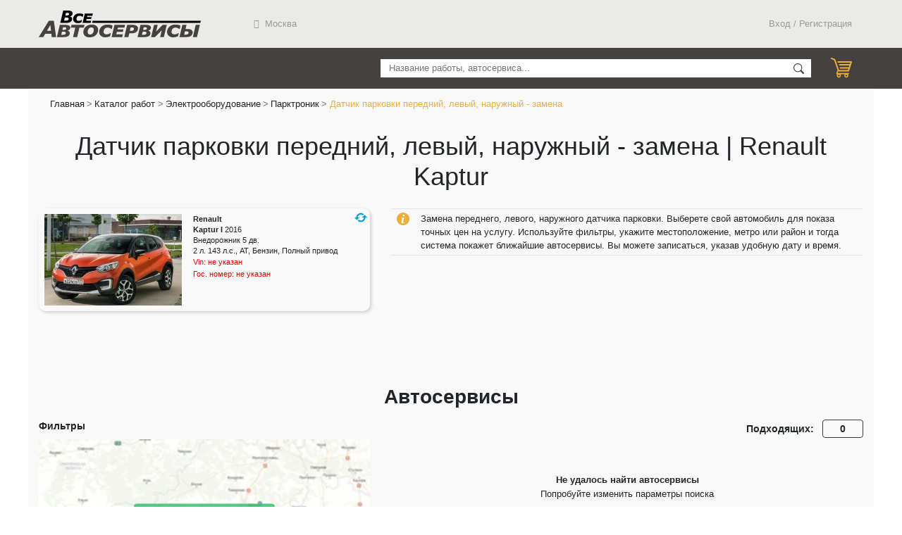

--- FILE ---
content_type: text/html; charset=UTF-8
request_url: https://vseas.ru/raboty/datchik-parkovki-perednij-levyj-naruzhnyj-zamena-f-renault-kaptur-i-2016-vnedorozhnik-5-dv-20-at-143-ls-benzin-polnyj
body_size: 23705
content:
<!DOCTYPE html>
<html lang="ru">
<head>
    <link rel="preload" as="script" href="https://vseas.ru/js/app.js"/>
    <link rel="preload" as="style" href="https://vseas.ru/css/app.css"/>
    <link rel="preload" as="style" href="https://vseas.ru/css/vendor.css"/>

    <meta charset="utf-8"/>
    <meta http-equiv="X-UA-Compatible" content="IE=edge"/>
    <meta name="viewport" content="width=device-width, initial-scale=1"/>
    <meta name="csrf-token" content="bcwAggSy5MwHZDBDrGZNDgXnukgdcKJOQwHakAaT"/>

    <title>Датчик парковки передний, левый, наружный - замена | Renault Kaptur I 2016 Внедорожник 5 дв. 2.0 AT 143 л.с. Бензин Полный</title>
    <meta name="description" content="Датчик парковки передний, левый, наружный - замена | Renault Kaptur I 2016 Внедорожник 5 дв. 2.0 AT 143 л.с. Бензин Полный, на сайте Все Автосервисы. Точные цены автосервисов на работы для вашего автомобиля. Онлайн-запись, адреса, телефоны, время работы, фото и описание автосервисов.">
    <meta name="keywords" content="Датчик парковки передний, левый, наружный - замена | Renault Kaptur I 2016 Внедорожник 5 дв. 2.0 AT 143 л.с. Бензин Полный">

    <meta property="og:title" content="Датчик парковки передний, левый, наружный - замена | Renault Kaptur I 2016 Внедорожник 5 дв. 2.0 AT 143 л.с. Бензин Полный">
    <meta property="og:site_name" content="Все Автосервисы">
    <meta property="og:url" content="https://vseas.ru/raboty/datchik-parkovki-perednij-levyj-naruzhnyj-zamena-f-renault-kaptur-i-2016-vnedorozhnik-5-dv-20-at-143-ls-benzin-polnyj">
    <meta property="og:locale" content="ru_RU">
    <meta property="og:description" content="Датчик парковки передний, левый, наружный - замена | Renault Kaptur I 2016 Внедорожник 5 дв. 2.0 AT 143 л.с. Бензин Полный, на сайте Все Автосервисы. Точные цены автосервисов на работы для вашего автомобиля. Онлайн-запись, адреса, телефоны, время работы, фото и описание автосервисов.">
    <meta property="og:image" content="https://vseas.ru/img/va-share-logo_ru.png">

    <link rel="icon" href="/favicon_120x120.svg" type="image/svg+xml">

        <link rel="canonical"
          href="https://vseas.ru/raboty/datchik-parkovki-perednij-levyj-naruzhnyj-zamena-f-renault-kaptur-i-2016-vnedorozhnik-5-dv-20-at-143-ls-benzin-polnyj"/>
    <meta name="yandex-tableau-widget" content="logo=/img/logo_white_gray-300x52.png, color=#ffffff"/>

    <meta name="yandex-verification" content="a8fd4f894168bf61" />


    <meta name="google-site-verification" content="">
    <meta name="mailru-domain" content="qCovkKqI2G29i3H9"/>
    <meta name='wmail-verification' content='c37b67cf955121c420bf216c7acbf749'/>

    <link rel="shortcut icon" sizes="16x16" href="/favicon_16x16.png">
    <link rel="apple-touch-icon" sizes="120x120" href="/favicon_120x120.png">
    <link rel="apple-touch-icon" sizes="152x152" href="/favicon_152x152.png">

    <!-- Yandex.Metrika counter -->
    <script type="text/javascript">
        (function (m, e, t, r, i, k, a) {
            m[i] = m[i] || function () {
                (m[i].a = m[i].a || []).push(arguments)
            };
            m[i].l = 1 * new Date();
            k = e.createElement(t), a = e.getElementsByTagName(t)[0], k.async = 1, k.src = r, a.parentNode.insertBefore(k, a)
        })
        (window, document, "script", "https://mc.yandex.ru/metrika/tag.js", "ym");

        ym(87334115, "init", {
            clickmap: true,
            trackLinks: true,
            accurateTrackBounce: true,
            webvisor: true
        });
    </script>
    <noscript>
        <div><img src="https://mc.yandex.ru/watch/87334115" style="position:absolute; left:-9999px;" alt=""/></div>
    </noscript>
    <!-- /Yandex.Metrika counter -->

    <!-- Global site tag (gtag.js) - Google Analytics -->
    <script async src="https://www.googletagmanager.com/gtag/js?id=G-RK6YVQDCNT"></script>
    <script>
        window.dataLayer = window.dataLayer || [];

        function gtag() {
            dataLayer.push(arguments);
        }

        gtag('js', new Date());

        gtag('config', 'G-RK6YVQDCNT');
    </script>
    <!-- Google Analytics -->
    <link href="https://vseas.ru/css/app.css" rel="stylesheet"/>
    <link href="https://vseas.ru/css/vendor.css" rel="stylesheet"/>
</head>
<body>
<div id="app">
        <div class="va-no-mobile">
        <!--noindex-->
<header class="header">
    <div class="site-content">
        <div class="w-100 container-fluid">

            <div class="d-flex justify-content-between header-content">
                <div class="header__logo">
                    <a class="header__logo__link" href="/">Все Автосервисы.ру</a>
                </div>
                <div class="w-100 d-flex align-content-start">
                    
    <div class="header__menu__title d-flex h-100 text-nowrap justify-content-center align-items-center">

        <header-menu-my-location
            cur-address=""
            >
        </header-menu-my-location>
    </div>

    <div class="header__menu__title d-flex h-100 text-nowrap justify-content-center align-items-center ml-auto">
            </div>

                </div>
                <div class="header__menu__title d-flex h-100 text-nowrap justify-content-center align-items-center">
                                            <login></login>
                                    </div>
            </div>

        </div>
    </div>

        <div class="header__under">
        <div class="site-content">
            <div class="w-100 container-fluid">
                <div class="layout d-flex">
                    <div class="header__under-navigation header__under-navigation-main" style="max-width: 500px">
                        
                        
                        
                        
                        
                        
                        
                        
                        
                        
                        
                        
                        
                        
                        
                        
                        
                        
                        
                        
                        
                        
                                            </div>
                    <div
                        class="header__under-navigation header__under-navigation-search mr-3 align-content-end text-right">
                        <main-search></main-search>
                    </div>
                    <div class="header__under-navigation" style="width: 58px;">
                        <div class="d-flex w-auto justify-content-end h-100">
                            <va-header-cart-line :cart="cart"></va-header-cart-line>
                        </div>
                    </div>
                </div>
            </div>
        </div>
    </div>
</header>
<!--/noindex-->
    </div>
    <div class="va-mobile">
        <!--noindex-->
<header class="header">
    <div class="site-content">
        <div class="d-flex justify-content-between header-content px-2">
            <div class="header__logo">
                <a class="header__logo__link" href="/">Все Автосервисы.ру</a>
            </div>
            <div class="header__menu__title d-flex h-100 text-nowrap justify-content-center align-items-center">
                <button data-toggle="collapse" data-target="#mobile-menu" class="burger-menu btn bm-closed"></button>
            </div>
        </div>
    </div>
</header>

<div id="mobile-menu" class="collapse w-100 p-2">
    <div class="my-3">
        <header-menu-my-location-mobile
            cur-address="">
        </header-menu-my-location-mobile>
    </div>
            <b-button
            v-b-modal="'loginModal'"
            class="py-0 w-auto header__menu__title__link header__menu__title"
            variant="link"
        >
            Вход / Регистрация
        </b-button>
        <hr class="bg-white my-3">
    <div class="px-2">
                    <a class="d-block w-100 mb-3" href="/catalog/tekhnicheskoe-obsluzhivanie">Техническое обслуживание</a>
                    <a class="d-block w-100 mb-3" href="/catalog/diagnostika">Диагностика</a>
                    <a class="d-block w-100 mb-3" href="/catalog/dvigatel">Двигатель</a>
                    <a class="d-block w-100 mb-3" href="/catalog/transmissiya">Трансмиссия</a>
                    <a class="d-block w-100 mb-3" href="/catalog/hodovaya-chast">Ходовая часть</a>
                    <a class="d-block w-100 mb-3" href="/catalog/rulevoe-upravlenie">Рулевое управление</a>
                    <a class="d-block w-100 mb-3" href="/catalog/tormoznaya-sistema">Тормозная система</a>
                    <a class="d-block w-100 mb-3" href="/catalog/kondicioner-otoplenie-ventilyaciya">Кондиционер, отопление, вентиляция</a>
                    <a class="d-block w-100 mb-3" href="/catalog/stekla">Стекла</a>
                    <a class="d-block w-100 mb-3" href="/catalog/kuzov">Кузов</a>
                    <a class="d-block w-100 mb-3" href="/catalog/sistema-vypuska">Система выпуска</a>
                    <a class="d-block w-100 mb-3" href="/catalog/ehlektrooborudovanie">Электрооборудование</a>
            </div>
</div>

<!--/noindex-->
    </div>
    <main class="site-main bg-lightgray flex-grow-1" role="main">
    <div class="site-content">
            <div class="h-100 container-fluid ">
        <ol class="breadcrumb bg-lightgray mb-0 va-no-mobile">
        
                            <li class="breadcrumb-item"><a href="https://vseas.ru">Главная</a></li>
            
        
                            <li class="breadcrumb-item"><a href="https://vseas.ru/catalog">Каталог работ</a></li>
            
        
                            <li class="breadcrumb-item"><a href="https://vseas.ru/catalog/ehlektrooborudovanie-f-renault-kaptur-i-2016-vnedorozhnik-5-dv-20-at-143-ls-benzin-polnyj">Электрооборудование</a></li>
            
        
                            <li class="breadcrumb-item"><a href="https://vseas.ru/catalog/parktronik-f-renault-kaptur-i-2016-vnedorozhnik-5-dv-20-at-143-ls-benzin-polnyj">Парктроник</a></li>
            
        
                            <li class="breadcrumb-item active">Датчик парковки передний, левый, наружный - замена</li>
            
            </ol>


        <div>
            <h1 class="text-center mb-sm-4 my-3 va-page-title">Датчик парковки передний, левый, наружный - замена | Renault Kaptur</h1>
                            <!--noindex-->                <div class="d-flex mb-3 va-mobile" style="line-height: 1.5; font-size: 14px;">
                    <img alt="Информация" class="mr-2" height="15px" src="/img/SVG/icon-info.svg"
                         style="margin-bottom: 3px;">
                    <span> Замена переднего, левого, наружного датчика парковки. Выберете свой автомобиль для показа точных цен на услугу. Используйте фильтры, укажите местоположение, метро или район и тогда система покажет ближайшие автосервисы. Вы можете записаться, указав удобную дату и время.</span>
                </div>
                <!--/noindex-->            
            <div class="row pb-sm-4 va-work-header" style="min-height: 186px">
                <div class="col-sm-5 col-12 va-w-car-block">
                    <div
        style="box-shadow: #0000002e 2px 2px 5px 0px; border: #0000002e; width: 470px; height: 146px; border-radius: 10px; font-size: 10.666px"
        class="d-flex mb-3 user-car-container justify-content-start flex-column">
        <div class="d-flex flex-nowrap">
            <div class="m-2 flex-shrink-0 user-car-img-container va-no-mobile">
                                                        <picture class="ratio-content card-img-top img-fluid position-static">
                        <source width="195" height="130" type="image/webp" srcset="/files/cars-photos/672663b3-0431-48b4-8e92-1af1db790fde-195x130.webp">
                        <source width="195" height="130" type="image/jpeg" srcset="/files/cars-photos/672663b3-0431-48b4-8e92-1af1db790fde-195x130.png">
                        <img style="min-width: 195px; min-height: 130px;" class="position-static"
                             src="/files/cars-photos/672663b3-0431-48b4-8e92-1af1db790fde-195x130.png">
                    </picture>
                            </div>
            <div class="user-car-description p-2 w-sm-50 w-100 d-flex flex-sm-column flex-row flex-wrap">
                <h2 class="d-flex flex-column mb-0 justify-content-between" style="font-size: 11px; line-height: 15px;">
                    <span><b>Renault</b></span>
                    <span><b>Kaptur I</b> <span>2016</span></span>
                    <span>Внедорожник 5 дв.</span>
                    <span>2 л. 143 л.с., AT, Бензин, Полный привод</span>
                </h2>

                                    <!--noindex-->                    <span class="no-specified va-no-mobile">
                            Vin: <span>не указан</span>
                        </span>
                    <span class="no-specified va-no-mobile">
                            Гос. номер: <span>не указан</span>
                        </span>
                    <!--/noindex-->                            </div>
                            <va-change-car-button :marks="[{&quot;id&quot;:290,&quot;name&quot;:&quot;Acura&quot;,&quot;alias&quot;:&quot;acura&quot;,&quot;popular&quot;:true,&quot;hide&quot;:false,&quot;dateCreate&quot;:{&quot;date&quot;:&quot;2016-10-27 00:00:00.000000&quot;,&quot;timezone_type&quot;:3,&quot;timezone&quot;:&quot;Europe\/Moscow&quot;}},{&quot;id&quot;:292,&quot;name&quot;:&quot;Alfa Romeo&quot;,&quot;alias&quot;:&quot;alfa-romeo&quot;,&quot;popular&quot;:true,&quot;hide&quot;:false,&quot;dateCreate&quot;:{&quot;date&quot;:&quot;2016-10-27 00:00:00.000000&quot;,&quot;timezone_type&quot;:3,&quot;timezone&quot;:&quot;Europe\/Moscow&quot;}},{&quot;id&quot;:301,&quot;name&quot;:&quot;Audi&quot;,&quot;alias&quot;:&quot;audi&quot;,&quot;popular&quot;:true,&quot;hide&quot;:false,&quot;dateCreate&quot;:{&quot;date&quot;:&quot;2016-10-27 00:00:00.000000&quot;,&quot;timezone_type&quot;:3,&quot;timezone&quot;:&quot;Europe\/Moscow&quot;}},{&quot;id&quot;:306,&quot;name&quot;:&quot;Bentley&quot;,&quot;alias&quot;:&quot;bentley&quot;,&quot;popular&quot;:true,&quot;hide&quot;:false,&quot;dateCreate&quot;:{&quot;date&quot;:&quot;2016-10-27 00:00:00.000000&quot;,&quot;timezone_type&quot;:3,&quot;timezone&quot;:&quot;Europe\/Moscow&quot;}},{&quot;id&quot;:309,&quot;name&quot;:&quot;BMW&quot;,&quot;alias&quot;:&quot;bmw&quot;,&quot;popular&quot;:true,&quot;hide&quot;:false,&quot;dateCreate&quot;:{&quot;date&quot;:&quot;2016-10-27 00:00:00.000000&quot;,&quot;timezone_type&quot;:3,&quot;timezone&quot;:&quot;Europe\/Moscow&quot;}},{&quot;id&quot;:319,&quot;name&quot;:&quot;Cadillac&quot;,&quot;alias&quot;:&quot;cadillac&quot;,&quot;popular&quot;:true,&quot;hide&quot;:false,&quot;dateCreate&quot;:{&quot;date&quot;:&quot;2016-10-27 00:00:00.000000&quot;,&quot;timezone_type&quot;:3,&quot;timezone&quot;:&quot;Europe\/Moscow&quot;}},{&quot;id&quot;:323,&quot;name&quot;:&quot;Changan&quot;,&quot;alias&quot;:&quot;changan&quot;,&quot;popular&quot;:true,&quot;hide&quot;:false,&quot;dateCreate&quot;:{&quot;date&quot;:&quot;2016-10-27 00:00:00.000000&quot;,&quot;timezone_type&quot;:3,&quot;timezone&quot;:&quot;Europe\/Moscow&quot;}},{&quot;id&quot;:325,&quot;name&quot;:&quot;Chery&quot;,&quot;alias&quot;:&quot;chery&quot;,&quot;popular&quot;:true,&quot;hide&quot;:false,&quot;dateCreate&quot;:{&quot;date&quot;:&quot;2016-10-27 00:00:00.000000&quot;,&quot;timezone_type&quot;:3,&quot;timezone&quot;:&quot;Europe\/Moscow&quot;}},{&quot;id&quot;:326,&quot;name&quot;:&quot;Chevrolet&quot;,&quot;alias&quot;:&quot;chevrolet&quot;,&quot;popular&quot;:true,&quot;hide&quot;:false,&quot;dateCreate&quot;:{&quot;date&quot;:&quot;2016-10-27 00:00:00.000000&quot;,&quot;timezone_type&quot;:3,&quot;timezone&quot;:&quot;Europe\/Moscow&quot;}},{&quot;id&quot;:327,&quot;name&quot;:&quot;Chrysler&quot;,&quot;alias&quot;:&quot;chrysler&quot;,&quot;popular&quot;:true,&quot;hide&quot;:false,&quot;dateCreate&quot;:{&quot;date&quot;:&quot;2016-10-27 00:00:00.000000&quot;,&quot;timezone_type&quot;:3,&quot;timezone&quot;:&quot;Europe\/Moscow&quot;}},{&quot;id&quot;:328,&quot;name&quot;:&quot;Citroen&quot;,&quot;alias&quot;:&quot;citroen&quot;,&quot;popular&quot;:true,&quot;hide&quot;:false,&quot;dateCreate&quot;:{&quot;date&quot;:&quot;2016-10-27 00:00:00.000000&quot;,&quot;timezone_type&quot;:3,&quot;timezone&quot;:&quot;Europe\/Moscow&quot;}},{&quot;id&quot;:333,&quot;name&quot;:&quot;Daewoo&quot;,&quot;alias&quot;:&quot;daewoo&quot;,&quot;popular&quot;:true,&quot;hide&quot;:false,&quot;dateCreate&quot;:{&quot;date&quot;:&quot;2016-10-27 00:00:00.000000&quot;,&quot;timezone_type&quot;:3,&quot;timezone&quot;:&quot;Europe\/Moscow&quot;}},{&quot;id&quot;:337,&quot;name&quot;:&quot;Datsun&quot;,&quot;alias&quot;:&quot;datsun&quot;,&quot;popular&quot;:true,&quot;hide&quot;:false,&quot;dateCreate&quot;:{&quot;date&quot;:&quot;2016-10-27 00:00:00.000000&quot;,&quot;timezone_type&quot;:3,&quot;timezone&quot;:&quot;Europe\/Moscow&quot;}},{&quot;id&quot;:342,&quot;name&quot;:&quot;Dodge&quot;,&quot;alias&quot;:&quot;dodge&quot;,&quot;popular&quot;:true,&quot;hide&quot;:false,&quot;dateCreate&quot;:{&quot;date&quot;:&quot;2016-10-27 00:00:00.000000&quot;,&quot;timezone_type&quot;:3,&quot;timezone&quot;:&quot;Europe\/Moscow&quot;}},{&quot;id&quot;:343,&quot;name&quot;:&quot;DongFeng&quot;,&quot;alias&quot;:&quot;dongfeng&quot;,&quot;popular&quot;:true,&quot;hide&quot;:false,&quot;dateCreate&quot;:{&quot;date&quot;:&quot;2016-10-27 00:00:00.000000&quot;,&quot;timezone_type&quot;:3,&quot;timezone&quot;:&quot;Europe\/Moscow&quot;}},{&quot;id&quot;:351,&quot;name&quot;:&quot;FAW&quot;,&quot;alias&quot;:&quot;faw&quot;,&quot;popular&quot;:true,&quot;hide&quot;:false,&quot;dateCreate&quot;:{&quot;date&quot;:&quot;2016-10-27 00:00:00.000000&quot;,&quot;timezone_type&quot;:3,&quot;timezone&quot;:&quot;Europe\/Moscow&quot;}},{&quot;id&quot;:353,&quot;name&quot;:&quot;Fiat&quot;,&quot;alias&quot;:&quot;fiat&quot;,&quot;popular&quot;:true,&quot;hide&quot;:false,&quot;dateCreate&quot;:{&quot;date&quot;:&quot;2016-10-27 00:00:00.000000&quot;,&quot;timezone_type&quot;:3,&quot;timezone&quot;:&quot;Europe\/Moscow&quot;}},{&quot;id&quot;:355,&quot;name&quot;:&quot;Ford&quot;,&quot;alias&quot;:&quot;ford&quot;,&quot;popular&quot;:true,&quot;hide&quot;:false,&quot;dateCreate&quot;:{&quot;date&quot;:&quot;2016-10-27 00:00:00.000000&quot;,&quot;timezone_type&quot;:3,&quot;timezone&quot;:&quot;Europe\/Moscow&quot;}},{&quot;id&quot;:359,&quot;name&quot;:&quot;Geely&quot;,&quot;alias&quot;:&quot;geely&quot;,&quot;popular&quot;:true,&quot;hide&quot;:false,&quot;dateCreate&quot;:{&quot;date&quot;:&quot;2016-10-27 00:00:00.000000&quot;,&quot;timezone_type&quot;:3,&quot;timezone&quot;:&quot;Europe\/Moscow&quot;}},{&quot;id&quot;:516,&quot;name&quot;:&quot;Genesis&quot;,&quot;alias&quot;:null,&quot;popular&quot;:true,&quot;hide&quot;:false,&quot;dateCreate&quot;:{&quot;date&quot;:&quot;2017-04-13 00:00:00.000000&quot;,&quot;timezone_type&quot;:3,&quot;timezone&quot;:&quot;Europe\/Moscow&quot;}},{&quot;id&quot;:364,&quot;name&quot;:&quot;Great Wall&quot;,&quot;alias&quot;:&quot;great-wall&quot;,&quot;popular&quot;:true,&quot;hide&quot;:false,&quot;dateCreate&quot;:{&quot;date&quot;:&quot;2016-10-27 00:00:00.000000&quot;,&quot;timezone_type&quot;:3,&quot;timezone&quot;:&quot;Europe\/Moscow&quot;}},{&quot;id&quot;:367,&quot;name&quot;:&quot;Haval&quot;,&quot;alias&quot;:&quot;haval&quot;,&quot;popular&quot;:true,&quot;hide&quot;:false,&quot;dateCreate&quot;:{&quot;date&quot;:&quot;2016-10-27 00:00:00.000000&quot;,&quot;timezone_type&quot;:3,&quot;timezone&quot;:&quot;Europe\/Moscow&quot;}},{&quot;id&quot;:371,&quot;name&quot;:&quot;Honda&quot;,&quot;alias&quot;:&quot;honda&quot;,&quot;popular&quot;:true,&quot;hide&quot;:false,&quot;dateCreate&quot;:{&quot;date&quot;:&quot;2016-10-27 00:00:00.000000&quot;,&quot;timezone_type&quot;:3,&quot;timezone&quot;:&quot;Europe\/Moscow&quot;}},{&quot;id&quot;:374,&quot;name&quot;:&quot;Hummer&quot;,&quot;alias&quot;:&quot;hummer&quot;,&quot;popular&quot;:true,&quot;hide&quot;:false,&quot;dateCreate&quot;:{&quot;date&quot;:&quot;2016-10-27 00:00:00.000000&quot;,&quot;timezone_type&quot;:3,&quot;timezone&quot;:&quot;Europe\/Moscow&quot;}},{&quot;id&quot;:375,&quot;name&quot;:&quot;Hyundai&quot;,&quot;alias&quot;:&quot;hyundai&quot;,&quot;popular&quot;:true,&quot;hide&quot;:false,&quot;dateCreate&quot;:{&quot;date&quot;:&quot;2016-10-27 00:00:00.000000&quot;,&quot;timezone_type&quot;:3,&quot;timezone&quot;:&quot;Europe\/Moscow&quot;}},{&quot;id&quot;:376,&quot;name&quot;:&quot;Infiniti&quot;,&quot;alias&quot;:&quot;infinity&quot;,&quot;popular&quot;:true,&quot;hide&quot;:false,&quot;dateCreate&quot;:{&quot;date&quot;:&quot;2016-10-27 00:00:00.000000&quot;,&quot;timezone_type&quot;:3,&quot;timezone&quot;:&quot;Europe\/Moscow&quot;}},{&quot;id&quot;:381,&quot;name&quot;:&quot;Isuzu&quot;,&quot;alias&quot;:&quot;isuzu&quot;,&quot;popular&quot;:true,&quot;hide&quot;:false,&quot;dateCreate&quot;:{&quot;date&quot;:&quot;2016-10-27 00:00:00.000000&quot;,&quot;timezone_type&quot;:3,&quot;timezone&quot;:&quot;Europe\/Moscow&quot;}},{&quot;id&quot;:521,&quot;name&quot;:&quot;IVECO&quot;,&quot;alias&quot;:null,&quot;popular&quot;:true,&quot;hide&quot;:false,&quot;dateCreate&quot;:{&quot;date&quot;:&quot;2018-02-07 00:00:00.000000&quot;,&quot;timezone_type&quot;:3,&quot;timezone&quot;:&quot;Europe\/Moscow&quot;}},{&quot;id&quot;:384,&quot;name&quot;:&quot;Jaguar&quot;,&quot;alias&quot;:&quot;jaguar&quot;,&quot;popular&quot;:true,&quot;hide&quot;:false,&quot;dateCreate&quot;:{&quot;date&quot;:&quot;2016-10-27 00:00:00.000000&quot;,&quot;timezone_type&quot;:3,&quot;timezone&quot;:&quot;Europe\/Moscow&quot;}},{&quot;id&quot;:385,&quot;name&quot;:&quot;Jeep&quot;,&quot;alias&quot;:&quot;jeep&quot;,&quot;popular&quot;:true,&quot;hide&quot;:false,&quot;dateCreate&quot;:{&quot;date&quot;:&quot;2016-10-27 00:00:00.000000&quot;,&quot;timezone_type&quot;:3,&quot;timezone&quot;:&quot;Europe\/Moscow&quot;}},{&quot;id&quot;:388,&quot;name&quot;:&quot;Kia&quot;,&quot;alias&quot;:&quot;kia&quot;,&quot;popular&quot;:true,&quot;hide&quot;:false,&quot;dateCreate&quot;:{&quot;date&quot;:&quot;2016-10-27 00:00:00.000000&quot;,&quot;timezone_type&quot;:3,&quot;timezone&quot;:&quot;Europe\/Moscow&quot;}},{&quot;id&quot;:393,&quot;name&quot;:&quot;Land Rover&quot;,&quot;alias&quot;:&quot;land-rover&quot;,&quot;popular&quot;:true,&quot;hide&quot;:false,&quot;dateCreate&quot;:{&quot;date&quot;:&quot;2016-10-27 00:00:00.000000&quot;,&quot;timezone_type&quot;:3,&quot;timezone&quot;:&quot;Europe\/Moscow&quot;}},{&quot;id&quot;:395,&quot;name&quot;:&quot;Lexus&quot;,&quot;alias&quot;:&quot;lexus&quot;,&quot;popular&quot;:true,&quot;hide&quot;:false,&quot;dateCreate&quot;:{&quot;date&quot;:&quot;2016-10-27 00:00:00.000000&quot;,&quot;timezone_type&quot;:3,&quot;timezone&quot;:&quot;Europe\/Moscow&quot;}},{&quot;id&quot;:397,&quot;name&quot;:&quot;Lifan&quot;,&quot;alias&quot;:&quot;lifan&quot;,&quot;popular&quot;:true,&quot;hide&quot;:false,&quot;dateCreate&quot;:{&quot;date&quot;:&quot;2016-10-27 00:00:00.000000&quot;,&quot;timezone_type&quot;:3,&quot;timezone&quot;:&quot;Europe\/Moscow&quot;}},{&quot;id&quot;:409,&quot;name&quot;:&quot;Mazda&quot;,&quot;alias&quot;:&quot;mazda&quot;,&quot;popular&quot;:true,&quot;hide&quot;:false,&quot;dateCreate&quot;:{&quot;date&quot;:&quot;2016-10-27 00:00:00.000000&quot;,&quot;timezone_type&quot;:3,&quot;timezone&quot;:&quot;Europe\/Moscow&quot;}},{&quot;id&quot;:412,&quot;name&quot;:&quot;Mercedes-Benz&quot;,&quot;alias&quot;:&quot;mercedes&quot;,&quot;popular&quot;:true,&quot;hide&quot;:false,&quot;dateCreate&quot;:{&quot;date&quot;:&quot;2016-10-27 00:00:00.000000&quot;,&quot;timezone_type&quot;:3,&quot;timezone&quot;:&quot;Europe\/Moscow&quot;}},{&quot;id&quot;:418,&quot;name&quot;:&quot;MINI&quot;,&quot;alias&quot;:&quot;mini&quot;,&quot;popular&quot;:true,&quot;hide&quot;:false,&quot;dateCreate&quot;:{&quot;date&quot;:&quot;2016-10-27 00:00:00.000000&quot;,&quot;timezone_type&quot;:3,&quot;timezone&quot;:&quot;Europe\/Moscow&quot;}},{&quot;id&quot;:419,&quot;name&quot;:&quot;Mitsubishi&quot;,&quot;alias&quot;:&quot;mitsubishi&quot;,&quot;popular&quot;:true,&quot;hide&quot;:false,&quot;dateCreate&quot;:{&quot;date&quot;:&quot;2016-10-27 00:00:00.000000&quot;,&quot;timezone_type&quot;:3,&quot;timezone&quot;:&quot;Europe\/Moscow&quot;}},{&quot;id&quot;:423,&quot;name&quot;:&quot;Nissan&quot;,&quot;alias&quot;:&quot;nissan&quot;,&quot;popular&quot;:true,&quot;hide&quot;:false,&quot;dateCreate&quot;:{&quot;date&quot;:&quot;2016-10-27 00:00:00.000000&quot;,&quot;timezone_type&quot;:3,&quot;timezone&quot;:&quot;Europe\/Moscow&quot;}},{&quot;id&quot;:426,&quot;name&quot;:&quot;Opel&quot;,&quot;alias&quot;:&quot;opel&quot;,&quot;popular&quot;:true,&quot;hide&quot;:false,&quot;dateCreate&quot;:{&quot;date&quot;:&quot;2016-10-27 00:00:00.000000&quot;,&quot;timezone_type&quot;:3,&quot;timezone&quot;:&quot;Europe\/Moscow&quot;}},{&quot;id&quot;:432,&quot;name&quot;:&quot;Peugeot&quot;,&quot;alias&quot;:&quot;pegeot&quot;,&quot;popular&quot;:true,&quot;hide&quot;:false,&quot;dateCreate&quot;:{&quot;date&quot;:&quot;2016-10-27 00:00:00.000000&quot;,&quot;timezone_type&quot;:3,&quot;timezone&quot;:&quot;Europe\/Moscow&quot;}},{&quot;id&quot;:437,&quot;name&quot;:&quot;Porsche&quot;,&quot;alias&quot;:&quot;porsche&quot;,&quot;popular&quot;:true,&quot;hide&quot;:false,&quot;dateCreate&quot;:{&quot;date&quot;:&quot;2016-10-27 00:00:00.000000&quot;,&quot;timezone_type&quot;:3,&quot;timezone&quot;:&quot;Europe\/Moscow&quot;}},{&quot;id&quot;:520,&quot;name&quot;:&quot;RAM&quot;,&quot;alias&quot;:null,&quot;popular&quot;:true,&quot;hide&quot;:false,&quot;dateCreate&quot;:{&quot;date&quot;:&quot;2018-01-25 00:00:00.000000&quot;,&quot;timezone_type&quot;:3,&quot;timezone&quot;:&quot;Europe\/Moscow&quot;}},{&quot;id&quot;:444,&quot;name&quot;:&quot;Ravon&quot;,&quot;alias&quot;:&quot;ravon&quot;,&quot;popular&quot;:true,&quot;hide&quot;:false,&quot;dateCreate&quot;:{&quot;date&quot;:&quot;2016-10-27 00:00:00.000000&quot;,&quot;timezone_type&quot;:3,&quot;timezone&quot;:&quot;Europe\/Moscow&quot;}},{&quot;id&quot;:447,&quot;name&quot;:&quot;Renault&quot;,&quot;alias&quot;:&quot;renault&quot;,&quot;popular&quot;:true,&quot;hide&quot;:false,&quot;dateCreate&quot;:{&quot;date&quot;:&quot;2016-10-27 00:00:00.000000&quot;,&quot;timezone_type&quot;:3,&quot;timezone&quot;:&quot;Europe\/Moscow&quot;}},{&quot;id&quot;:453,&quot;name&quot;:&quot;Rover&quot;,&quot;alias&quot;:&quot;rover&quot;,&quot;popular&quot;:true,&quot;hide&quot;:false,&quot;dateCreate&quot;:{&quot;date&quot;:&quot;2016-10-27 00:00:00.000000&quot;,&quot;timezone_type&quot;:3,&quot;timezone&quot;:&quot;Europe\/Moscow&quot;}},{&quot;id&quot;:454,&quot;name&quot;:&quot;Saab&quot;,&quot;alias&quot;:&quot;saab&quot;,&quot;popular&quot;:true,&quot;hide&quot;:false,&quot;dateCreate&quot;:{&quot;date&quot;:&quot;2016-10-27 00:00:00.000000&quot;,&quot;timezone_type&quot;:3,&quot;timezone&quot;:&quot;Europe\/Moscow&quot;}},{&quot;id&quot;:459,&quot;name&quot;:&quot;SEAT&quot;,&quot;alias&quot;:&quot;seat&quot;,&quot;popular&quot;:true,&quot;hide&quot;:false,&quot;dateCreate&quot;:{&quot;date&quot;:&quot;2016-10-27 00:00:00.000000&quot;,&quot;timezone_type&quot;:3,&quot;timezone&quot;:&quot;Europe\/Moscow&quot;}},{&quot;id&quot;:462,&quot;name&quot;:&quot;Skoda&quot;,&quot;alias&quot;:&quot;skoda&quot;,&quot;popular&quot;:true,&quot;hide&quot;:false,&quot;dateCreate&quot;:{&quot;date&quot;:&quot;2016-10-27 00:00:00.000000&quot;,&quot;timezone_type&quot;:3,&quot;timezone&quot;:&quot;Europe\/Moscow&quot;}},{&quot;id&quot;:463,&quot;name&quot;:&quot;Smart&quot;,&quot;alias&quot;:&quot;smart&quot;,&quot;popular&quot;:true,&quot;hide&quot;:false,&quot;dateCreate&quot;:{&quot;date&quot;:&quot;2016-10-27 00:00:00.000000&quot;,&quot;timezone_type&quot;:3,&quot;timezone&quot;:&quot;Europe\/Moscow&quot;}},{&quot;id&quot;:467,&quot;name&quot;:&quot;SsangYong&quot;,&quot;alias&quot;:&quot;ssangyong&quot;,&quot;popular&quot;:true,&quot;hide&quot;:false,&quot;dateCreate&quot;:{&quot;date&quot;:&quot;2016-10-27 00:00:00.000000&quot;,&quot;timezone_type&quot;:3,&quot;timezone&quot;:&quot;Europe\/Moscow&quot;}},{&quot;id&quot;:468,&quot;name&quot;:&quot;Subaru&quot;,&quot;alias&quot;:&quot;subaru&quot;,&quot;popular&quot;:true,&quot;hide&quot;:false,&quot;dateCreate&quot;:{&quot;date&quot;:&quot;2016-10-27 00:00:00.000000&quot;,&quot;timezone_type&quot;:3,&quot;timezone&quot;:&quot;Europe\/Moscow&quot;}},{&quot;id&quot;:469,&quot;name&quot;:&quot;Suzuki&quot;,&quot;alias&quot;:&quot;suzuki&quot;,&quot;popular&quot;:true,&quot;hide&quot;:false,&quot;dateCreate&quot;:{&quot;date&quot;:&quot;2016-10-27 00:00:00.000000&quot;,&quot;timezone_type&quot;:3,&quot;timezone&quot;:&quot;Europe\/Moscow&quot;}},{&quot;id&quot;:474,&quot;name&quot;:&quot;Tesla&quot;,&quot;alias&quot;:&quot;tesla&quot;,&quot;popular&quot;:true,&quot;hide&quot;:false,&quot;dateCreate&quot;:{&quot;date&quot;:&quot;2016-10-27 00:00:00.000000&quot;,&quot;timezone_type&quot;:3,&quot;timezone&quot;:&quot;Europe\/Moscow&quot;}},{&quot;id&quot;:478,&quot;name&quot;:&quot;Toyota&quot;,&quot;alias&quot;:&quot;toyota&quot;,&quot;popular&quot;:true,&quot;hide&quot;:false,&quot;dateCreate&quot;:{&quot;date&quot;:&quot;2016-10-27 00:00:00.000000&quot;,&quot;timezone_type&quot;:3,&quot;timezone&quot;:&quot;Europe\/Moscow&quot;}},{&quot;id&quot;:487,&quot;name&quot;:&quot;Volkswagen&quot;,&quot;alias&quot;:&quot;volkswagen&quot;,&quot;popular&quot;:true,&quot;hide&quot;:false,&quot;dateCreate&quot;:{&quot;date&quot;:&quot;2016-10-27 00:00:00.000000&quot;,&quot;timezone_type&quot;:3,&quot;timezone&quot;:&quot;Europe\/Moscow&quot;}},{&quot;id&quot;:488,&quot;name&quot;:&quot;Volvo&quot;,&quot;alias&quot;:&quot;volvo&quot;,&quot;popular&quot;:true,&quot;hide&quot;:false,&quot;dateCreate&quot;:{&quot;date&quot;:&quot;2016-10-27 00:00:00.000000&quot;,&quot;timezone_type&quot;:3,&quot;timezone&quot;:&quot;Europe\/Moscow&quot;}},{&quot;id&quot;:489,&quot;name&quot;:&quot;Vortex&quot;,&quot;alias&quot;:&quot;vortex&quot;,&quot;popular&quot;:true,&quot;hide&quot;:false,&quot;dateCreate&quot;:{&quot;date&quot;:&quot;2016-10-27 00:00:00.000000&quot;,&quot;timezone_type&quot;:3,&quot;timezone&quot;:&quot;Europe\/Moscow&quot;}},{&quot;id&quot;:499,&quot;name&quot;:&quot;Zotye&quot;,&quot;alias&quot;:null,&quot;popular&quot;:true,&quot;hide&quot;:false,&quot;dateCreate&quot;:{&quot;date&quot;:&quot;2016-10-27 00:00:00.000000&quot;,&quot;timezone_type&quot;:3,&quot;timezone&quot;:&quot;Europe\/Moscow&quot;}},{&quot;id&quot;:503,&quot;name&quot;:&quot;\u0412\u0410\u0417 (Lada)&quot;,&quot;alias&quot;:&quot;lada&quot;,&quot;popular&quot;:true,&quot;hide&quot;:false,&quot;dateCreate&quot;:{&quot;date&quot;:&quot;2016-10-27 00:00:00.000000&quot;,&quot;timezone_type&quot;:3,&quot;timezone&quot;:&quot;Europe\/Moscow&quot;}},{&quot;id&quot;:504,&quot;name&quot;:&quot;\u0413\u0410\u0417&quot;,&quot;alias&quot;:null,&quot;popular&quot;:true,&quot;hide&quot;:false,&quot;dateCreate&quot;:{&quot;date&quot;:&quot;2016-10-27 00:00:00.000000&quot;,&quot;timezone_type&quot;:3,&quot;timezone&quot;:&quot;Europe\/Moscow&quot;}},{&quot;id&quot;:514,&quot;name&quot;:&quot;\u0422\u0430\u0433\u0410\u0417&quot;,&quot;alias&quot;:&quot;tagaz&quot;,&quot;popular&quot;:true,&quot;hide&quot;:false,&quot;dateCreate&quot;:{&quot;date&quot;:&quot;2016-10-27 00:00:00.000000&quot;,&quot;timezone_type&quot;:3,&quot;timezone&quot;:&quot;Europe\/Moscow&quot;}},{&quot;id&quot;:515,&quot;name&quot;:&quot;\u0423\u0410\u0417&quot;,&quot;alias&quot;:&quot;uaz&quot;,&quot;popular&quot;:true,&quot;hide&quot;:false,&quot;dateCreate&quot;:{&quot;date&quot;:&quot;2016-10-27 00:00:00.000000&quot;,&quot;timezone_type&quot;:3,&quot;timezone&quot;:&quot;Europe\/Moscow&quot;}}]"
                                      category-alias=""
                                      work-alias="datchik-parkovki-perednij-levyj-naruzhnyj-zamena"
                ></va-change-car-button>
                    </div>
    </div>





                </div>
                <div class="col-7 va-no-mobile">
                    <div class="va-work-line" style="height: fit-content;">
                                            <!--noindex-->                            <div class="px-2 py-1 d-flex" style="line-height: 1.5">
                                <div class="mr-3 d-flex align-items-start" style="padding-top: 1px;">
                                    <img alt="Информация" class="" height="18px" src="/img/SVG/icon-info.svg">
                                </div>
                                <span>Замена переднего, левого, наружного датчика парковки. Выберете свой автомобиль для показа точных цен на услугу. Используйте фильтры, укажите местоположение, метро или район и тогда система покажет ближайшие автосервисы. Вы можете записаться, указав удобную дату и время.</span>
                            </div>
                            <!--/noindex-->                                            </div>
                </div>
            </div>


            <div class="va-work-as-content" style="margin-top: 60px">
                <div style="font-size: 28px"
                     class="text-center font-weight-bold mb-2 w-100 va-work-as-title position-relative">Автосервисы
                    <button data-toggle="collapse" data-target="#va-work-filters"
                            class="va-work-filters-btn btn position-absolute va-mobile"></button>
                </div>
                <div class="row pb-4">

                    <div class="col-sm-5 col-12 ">
                    <!--noindex-->                        <div id="va-work-filters" class="collapse collapse-sm-only">
                            <span style="font-size: 14px;font-weight: bold">Фильтры</span>
                            <va-autoservice-search-filters
                                :filters="{&quot;data&quot;:{&quot;active&quot;:{&quot;type&quot;:&quot;map&quot;,&quot;returnDistance&quot;:false,&quot;workCoordFlag&quot;:true,&quot;workCoordinates&quot;:{&quot;lat&quot;:55.827541287,&quot;lon&quot;:37.896999424},&quot;coordinates&quot;:{&quot;lat&quot;:55.752546,&quot;lon&quot;:37.621436}},&quot;defaultSearchRadius&quot;:10000000},&quot;returnDistance&quot;:false,&quot;map&quot;:{&quot;coordinates&quot;:{&quot;lat&quot;:55.752546,&quot;lon&quot;:37.621436}},&quot;districts&quot;:[{&quot;coordinates&quot;:{&quot;lat&quot;:55.78771,&quot;lon&quot;:37.775631},&quot;parentId&quot;:null,&quot;cityId&quot;:1,&quot;name&quot;:&quot;\u0412\u0410\u041e&quot;,&quot;deletedAt&quot;:null,&quot;id&quot;:5},{&quot;coordinates&quot;:{&quot;lat&quot;:55.819241,&quot;lon&quot;:37.703415},&quot;parentId&quot;:5,&quot;cityId&quot;:1,&quot;name&quot;:&quot;\u0411\u043e\u0433\u043e\u0440\u043e\u0434\u0441\u043a\u043e\u0435&quot;,&quot;deletedAt&quot;:null,&quot;id&quot;:69},{&quot;coordinates&quot;:{&quot;lat&quot;:55.730771,&quot;lon&quot;:37.815184},&quot;parentId&quot;:5,&quot;cityId&quot;:1,&quot;name&quot;:&quot;\u0412\u0435\u0448\u043d\u044f\u043a\u0438&quot;,&quot;deletedAt&quot;:null,&quot;id&quot;:70},{&quot;coordinates&quot;:{&quot;lat&quot;:55.795818,&quot;lon&quot;:37.821804},&quot;parentId&quot;:5,&quot;cityId&quot;:1,&quot;name&quot;:&quot;\u0412\u043e\u0441\u0442\u043e\u0447\u043d\u043e\u0435 \u0418\u0437\u043c\u0430\u0439\u043b\u043e\u0432\u043e&quot;,&quot;deletedAt&quot;:null,&quot;id&quot;:71},{&quot;coordinates&quot;:{&quot;lat&quot;:55.815185,&quot;lon&quot;:37.867676},&quot;parentId&quot;:5,&quot;cityId&quot;:1,&quot;name&quot;:&quot;\u0412\u043e\u0441\u0442\u043e\u0447\u043d\u044b\u0439&quot;,&quot;deletedAt&quot;:null,&quot;id&quot;:72},{&quot;coordinates&quot;:{&quot;lat&quot;:55.822678,&quot;lon&quot;:37.800071},&quot;parentId&quot;:5,&quot;cityId&quot;:1,&quot;name&quot;:&quot;\u0413\u043e\u043b\u044c\u044f\u043d\u043e\u0432\u043e&quot;,&quot;deletedAt&quot;:null,&quot;id&quot;:73},{&quot;coordinates&quot;:{&quot;lat&quot;:55.771479,&quot;lon&quot;:37.824005},&quot;parentId&quot;:5,&quot;cityId&quot;:1,&quot;name&quot;:&quot;\u0418\u0432\u0430\u043d\u043e\u0432\u0441\u043a\u043e\u0435&quot;,&quot;deletedAt&quot;:null,&quot;id&quot;:74},{&quot;coordinates&quot;:{&quot;lat&quot;:55.783681,&quot;lon&quot;:37.772783},&quot;parentId&quot;:5,&quot;cityId&quot;:1,&quot;name&quot;:&quot;\u0418\u0437\u043c\u0430\u0439\u043b\u043e\u0432\u043e&quot;,&quot;deletedAt&quot;:null,&quot;id&quot;:75},{&quot;coordinates&quot;:{&quot;lat&quot;:55.716999,&quot;lon&quot;:37.881747},&quot;parentId&quot;:5,&quot;cityId&quot;:1,&quot;name&quot;:&quot;\u041a\u043e\u0441\u0438\u043d\u043e-\u0423\u0445\u0442\u043e\u043c\u0441\u043a\u0438\u0439&quot;,&quot;deletedAt&quot;:null,&quot;id&quot;:76},{&quot;coordinates&quot;:{&quot;lat&quot;:55.823616,&quot;lon&quot;:37.755832},&quot;parentId&quot;:5,&quot;cityId&quot;:1,&quot;name&quot;:&quot;\u041c\u0435\u0442\u0440\u043e\u0433\u043e\u0440\u043e\u0434\u043e\u043a&quot;,&quot;deletedAt&quot;:null,&quot;id&quot;:157},{&quot;coordinates&quot;:{&quot;lat&quot;:55.748154,&quot;lon&quot;:37.804108},&quot;parentId&quot;:5,&quot;cityId&quot;:1,&quot;name&quot;:&quot;\u041d\u043e\u0432\u043e\u0433\u0438\u0440\u0435\u0435\u0432\u043e&quot;,&quot;deletedAt&quot;:null,&quot;id&quot;:77},{&quot;coordinates&quot;:{&quot;lat&quot;:55.740167,&quot;lon&quot;:37.861725},&quot;parentId&quot;:5,&quot;cityId&quot;:1,&quot;name&quot;:&quot;\u041d\u043e\u0432\u043e\u043a\u043e\u0441\u0438\u043d\u043e&quot;,&quot;deletedAt&quot;:null,&quot;id&quot;:78},{&quot;coordinates&quot;:{&quot;lat&quot;:55.751994,&quot;lon&quot;:37.767456},&quot;parentId&quot;:5,&quot;cityId&quot;:1,&quot;name&quot;:&quot;\u041f\u0435\u0440\u043e\u0432\u043e&quot;,&quot;deletedAt&quot;:null,&quot;id&quot;:79},{&quot;coordinates&quot;:{&quot;lat&quot;:55.797296,&quot;lon&quot;:37.722487},&quot;parentId&quot;:5,&quot;cityId&quot;:1,&quot;name&quot;:&quot;\u041f\u0440\u0435\u043e\u0431\u0440\u0430\u0436\u0435\u043d\u0441\u043a\u043e\u0435&quot;,&quot;deletedAt&quot;:null,&quot;id&quot;:80},{&quot;coordinates&quot;:{&quot;lat&quot;:55.806843,&quot;lon&quot;:37.805221},&quot;parentId&quot;:5,&quot;cityId&quot;:1,&quot;name&quot;:&quot;\u0421\u0435\u0432\u0435\u0440\u043d\u043e\u0435 \u0418\u0437\u043c\u0430\u0439\u043b\u043e\u0432\u043e&quot;,&quot;deletedAt&quot;:null,&quot;id&quot;:81},{&quot;coordinates&quot;:{&quot;lat&quot;:55.772775,&quot;lon&quot;:37.730625},&quot;parentId&quot;:5,&quot;cityId&quot;:1,&quot;name&quot;:&quot;\u0421\u043e\u043a\u043e\u043b\u0438\u043d\u0430\u044f \u0413\u043e\u0440\u0430&quot;,&quot;deletedAt&quot;:null,&quot;id&quot;:82},{&quot;coordinates&quot;:{&quot;lat&quot;:55.799947,&quot;lon&quot;:37.677158},&quot;parentId&quot;:5,&quot;cityId&quot;:1,&quot;name&quot;:&quot;\u0421\u043e\u043a\u043e\u043b\u044c\u043d\u0438\u043a\u0438&quot;,&quot;deletedAt&quot;:null,&quot;id&quot;:83},{&quot;coordinates&quot;:{&quot;lat&quot;:55.719013,&quot;lon&quot;:37.424011},&quot;parentId&quot;:null,&quot;cityId&quot;:1,&quot;name&quot;:&quot;\u0417\u0410\u041e&quot;,&quot;deletedAt&quot;:null,&quot;id&quot;:4},{&quot;coordinates&quot;:{&quot;lat&quot;:55.610845,&quot;lon&quot;:37.296685},&quot;parentId&quot;:4,&quot;cityId&quot;:1,&quot;name&quot;:&quot;\u0412\u043d\u0443\u043a\u043e\u0432\u043e&quot;,&quot;deletedAt&quot;:null,&quot;id&quot;:56},{&quot;coordinates&quot;:{&quot;lat&quot;:55.739962,&quot;lon&quot;:37.5354},&quot;parentId&quot;:4,&quot;cityId&quot;:1,&quot;name&quot;:&quot;\u0414\u043e\u0440\u043e\u0433\u043e\u043c\u0438\u043b\u043e\u0432\u043e&quot;,&quot;deletedAt&quot;:null,&quot;id&quot;:57},{&quot;coordinates&quot;:{&quot;lat&quot;:55.763194,&quot;lon&quot;:37.423716},&quot;parentId&quot;:4,&quot;cityId&quot;:1,&quot;name&quot;:&quot;\u041a\u0440\u044b\u043b\u0430\u0442\u0441\u043a\u043e\u0435&quot;,&quot;deletedAt&quot;:null,&quot;id&quot;:58},{&quot;coordinates&quot;:{&quot;lat&quot;:55.764996,&quot;lon&quot;:37.373389},&quot;parentId&quot;:4,&quot;cityId&quot;:1,&quot;name&quot;:&quot;\u041a\u0443\u043d\u0446\u0435\u0432\u043e&quot;,&quot;deletedAt&quot;:null,&quot;id&quot;:59},{&quot;coordinates&quot;:{&quot;lat&quot;:55.712887,&quot;lon&quot;:37.393876},&quot;parentId&quot;:4,&quot;cityId&quot;:1,&quot;name&quot;:&quot;\u041c\u043e\u0436\u0430\u0439\u0441\u043a\u0438\u0439&quot;,&quot;deletedAt&quot;:null,&quot;id&quot;:60},{&quot;coordinates&quot;:{&quot;lat&quot;:55.646081,&quot;lon&quot;:37.357169},&quot;parentId&quot;:4,&quot;cityId&quot;:1,&quot;name&quot;:&quot;\u041d\u043e\u0432\u043e-\u041f\u0435\u0440\u0435\u0434\u0435\u043b\u043a\u0438\u043d\u043e&quot;,&quot;deletedAt&quot;:null,&quot;id&quot;:61},{&quot;coordinates&quot;:{&quot;lat&quot;:55.689649,&quot;lon&quot;:37.448554},&quot;parentId&quot;:4,&quot;cityId&quot;:1,&quot;name&quot;:&quot;\u041e\u0447\u0430\u043a\u043e\u0432\u043e-\u041c\u0430\u0442\u0432\u0435\u0435\u0432\u0441\u043a\u043e\u0435&quot;,&quot;deletedAt&quot;:null,&quot;id&quot;:62},{&quot;coordinates&quot;:{&quot;lat&quot;:55.678407,&quot;lon&quot;:37.498635},&quot;parentId&quot;:4,&quot;cityId&quot;:1,&quot;name&quot;:&quot;\u041f\u0440\u043e\u0441\u043f\u0435\u043a\u0442 \u0412\u0435\u0440\u043d\u0430\u0434\u0441\u043a\u043e\u0433\u043e&quot;,&quot;deletedAt&quot;:null,&quot;id&quot;:63},{&quot;coordinates&quot;:{&quot;lat&quot;:55.707152,&quot;lon&quot;:37.51379},&quot;parentId&quot;:4,&quot;cityId&quot;:1,&quot;name&quot;:&quot;\u0420\u0430\u043c\u0435\u043d\u043a\u0438&quot;,&quot;deletedAt&quot;:null,&quot;id&quot;:64},{&quot;coordinates&quot;:{&quot;lat&quot;:55.653899,&quot;lon&quot;:37.402206},&quot;parentId&quot;:4,&quot;cityId&quot;:1,&quot;name&quot;:&quot;\u0421\u043e\u043b\u043d\u0446\u0435\u0432\u043e&quot;,&quot;deletedAt&quot;:null,&quot;id&quot;:65},{&quot;coordinates&quot;:{&quot;lat&quot;:55.660318,&quot;lon&quot;:37.468488},&quot;parentId&quot;:4,&quot;cityId&quot;:1,&quot;name&quot;:&quot;\u0422\u0440\u043e\u043f\u0430\u0440\u0435\u0432\u043e-\u041d\u0438\u043a\u0443\u043b\u0438\u043d\u043e&quot;,&quot;deletedAt&quot;:null,&quot;id&quot;:66},{&quot;coordinates&quot;:{&quot;lat&quot;:55.749805,&quot;lon&quot;:37.494584},&quot;parentId&quot;:4,&quot;cityId&quot;:1,&quot;name&quot;:&quot;\u0424\u0438\u043b\u0435\u0432\u0441\u043a\u0438\u0439 \u041f\u0430\u0440\u043a&quot;,&quot;deletedAt&quot;:null,&quot;id&quot;:67},{&quot;coordinates&quot;:{&quot;lat&quot;:55.727136,&quot;lon&quot;:37.469359},&quot;parentId&quot;:4,&quot;cityId&quot;:1,&quot;name&quot;:&quot;\u0424\u0438\u043b\u0438-\u0414\u0430\u0432\u044b\u0434\u043a\u043e\u0432\u043e&quot;,&quot;deletedAt&quot;:null,&quot;id&quot;:68},{&quot;coordinates&quot;:{&quot;lat&quot;:55.987583,&quot;lon&quot;:37.19425},&quot;parentId&quot;:null,&quot;cityId&quot;:1,&quot;name&quot;:&quot;\u0417\u0435\u043b\u0410\u041e&quot;,&quot;deletedAt&quot;:null,&quot;id&quot;:9},{&quot;coordinates&quot;:{&quot;lat&quot;:55.96933,&quot;lon&quot;:37.176122},&quot;parentId&quot;:9,&quot;cityId&quot;:1,&quot;name&quot;:&quot;\u041a\u0440\u044e\u043a\u043e\u0432\u043e&quot;,&quot;deletedAt&quot;:null,&quot;id&quot;:123},{&quot;coordinates&quot;:{&quot;lat&quot;:56.005103,&quot;lon&quot;:37.200116},&quot;parentId&quot;:9,&quot;cityId&quot;:1,&quot;name&quot;:&quot;\u041c\u0430\u0442\u0443\u0448\u043a\u0438\u043d\u043e&quot;,&quot;deletedAt&quot;:null,&quot;id&quot;:124},{&quot;coordinates&quot;:{&quot;lat&quot;:55.989915,&quot;lon&quot;:37.238016},&quot;parentId&quot;:9,&quot;cityId&quot;:1,&quot;name&quot;:&quot;\u0421\u0430\u0432\u0451\u043b\u043a\u0438&quot;,&quot;deletedAt&quot;:null,&quot;id&quot;:125},{&quot;coordinates&quot;:{&quot;lat&quot;:56.002807,&quot;lon&quot;:37.173325},&quot;parentId&quot;:9,&quot;cityId&quot;:1,&quot;name&quot;:&quot;\u0421\u0438\u043b\u0438\u043d\u043e&quot;,&quot;deletedAt&quot;:null,&quot;id&quot;:126},{&quot;coordinates&quot;:{&quot;lat&quot;:55.980895,&quot;lon&quot;:37.199056},&quot;parentId&quot;:9,&quot;cityId&quot;:1,&quot;name&quot;:&quot;\u0421\u0442\u0430\u0440\u043e\u0435 \u041a\u0440\u044e\u043a\u043e\u0432\u043e&quot;,&quot;deletedAt&quot;:null,&quot;id&quot;:127},{&quot;coordinates&quot;:{&quot;lat&quot;:55.558121,&quot;lon&quot;:37.370724},&quot;parentId&quot;:null,&quot;cityId&quot;:1,&quot;name&quot;:&quot;\u041d\u0410\u041e&quot;,&quot;deletedAt&quot;:null,&quot;id&quot;:10},{&quot;coordinates&quot;:{&quot;lat&quot;:55.6335,&quot;lon&quot;:37.290298},&quot;parentId&quot;:10,&quot;cityId&quot;:1,&quot;name&quot;:&quot;\u0412\u043d\u0443\u043a\u043e\u0432\u0441\u043a\u043e\u0435&quot;,&quot;deletedAt&quot;:null,&quot;id&quot;:128},{&quot;coordinates&quot;:{&quot;lat&quot;:55.523082,&quot;lon&quot;:37.444938},&quot;parentId&quot;:10,&quot;cityId&quot;:1,&quot;name&quot;:&quot;\u0412\u043e\u0441\u043a\u0440\u0435\u0441\u0435\u043d\u0441\u043a\u043e\u0435&quot;,&quot;deletedAt&quot;:null,&quot;id&quot;:129},{&quot;coordinates&quot;:{&quot;lat&quot;:55.498511,&quot;lon&quot;:37.376441},&quot;parentId&quot;:10,&quot;cityId&quot;:1,&quot;name&quot;:&quot;\u0414\u0435\u0441\u0451\u043d\u043e\u0432\u0441\u043a\u043e\u0435&quot;,&quot;deletedAt&quot;:null,&quot;id&quot;:130},{&quot;coordinates&quot;:{&quot;lat&quot;:55.59788,&quot;lon&quot;:37.167589},&quot;parentId&quot;:10,&quot;cityId&quot;:1,&quot;name&quot;:&quot;\u041a\u043e\u043a\u043e\u0448\u043a\u0438\u043d\u043e&quot;,&quot;deletedAt&quot;:null,&quot;id&quot;:131},{&quot;coordinates&quot;:{&quot;lat&quot;:55.578906,&quot;lon&quot;:37.198515},&quot;parentId&quot;:10,&quot;cityId&quot;:1,&quot;name&quot;:&quot;\u041c\u0430\u0440\u0443\u0448\u043a\u0438\u043d\u0441\u043a\u043e\u0435&quot;,&quot;deletedAt&quot;:null,&quot;id&quot;:132},{&quot;coordinates&quot;:{&quot;lat&quot;:55.614545,&quot;lon&quot;:37.381741},&quot;parentId&quot;:10,&quot;cityId&quot;:1,&quot;name&quot;:&quot;\u041c\u043e\u0441\u043a\u043e\u0432\u0441\u043a\u0438\u0439&quot;,&quot;deletedAt&quot;:null,&quot;id&quot;:133},{&quot;coordinates&quot;:{&quot;lat&quot;:55.619063,&quot;lon&quot;:37.468092},&quot;parentId&quot;:10,&quot;cityId&quot;:1,&quot;name&quot;:&quot;\u041c\u043e\u0441\u0440\u0435\u043d\u0442\u0433\u0435\u043d&quot;,&quot;deletedAt&quot;:null,&quot;id&quot;:134},{&quot;coordinates&quot;:{&quot;lat&quot;:55.481079,&quot;lon&quot;:37.50491},&quot;parentId&quot;:10,&quot;cityId&quot;:1,&quot;name&quot;:&quot;\u0420\u044f\u0437\u0430\u043d\u043e\u0432\u0441\u043a\u043e\u0435&quot;,&quot;deletedAt&quot;:null,&quot;id&quot;:135},{&quot;coordinates&quot;:{&quot;lat&quot;:55.573953,&quot;lon&quot;:37.464174},&quot;parentId&quot;:10,&quot;cityId&quot;:1,&quot;name&quot;:&quot;\u0421\u043e\u0441\u0435\u043d\u0441\u043a\u043e\u0435&quot;,&quot;deletedAt&quot;:null,&quot;id&quot;:136},{&quot;coordinates&quot;:{&quot;lat&quot;:55.570014,&quot;lon&quot;:37.322368},&quot;parentId&quot;:10,&quot;cityId&quot;:1,&quot;name&quot;:&quot;\u0424\u0438\u043b\u0438\u043c\u043e\u043d\u043a\u043e\u0432\u0441\u043a\u043e\u0435&quot;,&quot;deletedAt&quot;:null,&quot;id&quot;:137},{&quot;coordinates&quot;:{&quot;lat&quot;:55.501459,&quot;lon&quot;:37.552941},&quot;parentId&quot;:10,&quot;cityId&quot;:1,&quot;name&quot;:&quot;\u0429\u0435\u0440\u0431\u0438\u043d\u043a\u0430&quot;,&quot;deletedAt&quot;:null,&quot;id&quot;:138},{&quot;coordinates&quot;:{&quot;lat&quot;:55.838384,&quot;lon&quot;:37.525765},&quot;parentId&quot;:null,&quot;cityId&quot;:1,&quot;name&quot;:&quot;\u0421\u0410\u041e&quot;,&quot;deletedAt&quot;:null,&quot;id&quot;:2},{&quot;coordinates&quot;:{&quot;lat&quot;:55.803312,&quot;lon&quot;:37.542599},&quot;parentId&quot;:2,&quot;cityId&quot;:1,&quot;name&quot;:&quot;\u0410\u044d\u0440\u043e\u043f\u043e\u0440\u0442&quot;,&quot;deletedAt&quot;:null,&quot;id&quot;:23},{&quot;coordinates&quot;:{&quot;lat&quot;:55.782871,&quot;lon&quot;:37.566297},&quot;parentId&quot;:2,&quot;cityId&quot;:1,&quot;name&quot;:&quot;\u0411\u0435\u0433\u043e\u0432\u043e\u0439&quot;,&quot;deletedAt&quot;:null,&quot;id&quot;:24},{&quot;coordinates&quot;:{&quot;lat&quot;:55.866622,&quot;lon&quot;:37.554708},&quot;parentId&quot;:2,&quot;cityId&quot;:1,&quot;name&quot;:&quot;\u0411\u0435\u0441\u043a\u0443\u0434\u043d\u0438\u043a\u043e\u0432\u0441\u043a\u0438\u0439&quot;,&quot;deletedAt&quot;:null,&quot;id&quot;:25},{&quot;coordinates&quot;:{&quot;lat&quot;:55.827247,&quot;lon&quot;:37.497342},&quot;parentId&quot;:2,&quot;cityId&quot;:1,&quot;name&quot;:&quot;\u0412\u043e\u0439\u043a\u043e\u0432\u0441\u043a\u0438\u0439&quot;,&quot;deletedAt&quot;:null,&quot;id&quot;:26},{&quot;coordinates&quot;:{&quot;lat&quot;:55.877052,&quot;lon&quot;:37.563515},&quot;parentId&quot;:2,&quot;cityId&quot;:1,&quot;name&quot;:&quot;\u0412\u043e\u0441\u0442\u043e\u0447\u043d\u043e\u0435 \u0414\u0435\u0433\u0443\u043d\u0438\u043d\u043e&quot;,&quot;deletedAt&quot;:null,&quot;id&quot;:27},{&quot;coordinates&quot;:{&quot;lat&quot;:55.846765,&quot;lon&quot;:37.510601},&quot;parentId&quot;:2,&quot;cityId&quot;:1,&quot;name&quot;:&quot;\u0413\u043e\u043b\u043e\u0432\u0438\u043d\u0441\u043a\u0438\u0439&quot;,&quot;deletedAt&quot;:null,&quot;id&quot;:28},{&quot;coordinates&quot;:{&quot;lat&quot;:55.891027,&quot;lon&quot;:37.52863},&quot;parentId&quot;:2,&quot;cityId&quot;:1,&quot;name&quot;:&quot;\u0414\u043c\u0438\u0442\u0440\u043e\u0432\u0441\u043a\u0438\u0439&quot;,&quot;deletedAt&quot;:null,&quot;id&quot;:29},{&quot;coordinates&quot;:{&quot;lat&quot;:55.872157,&quot;lon&quot;:37.518937},&quot;parentId&quot;:2,&quot;cityId&quot;:1,&quot;name&quot;:&quot;\u0417\u0430\u043f\u0430\u0434\u043d\u043e\u0435 \u0414\u0435\u0433\u0443\u043d\u0438\u043d\u043e&quot;,&quot;deletedAt&quot;:null,&quot;id&quot;:30},{&quot;coordinates&quot;:{&quot;lat&quot;:55.832515,&quot;lon&quot;:37.529043},&quot;parentId&quot;:2,&quot;cityId&quot;:1,&quot;name&quot;:&quot;\u041a\u043e\u043f\u0442\u0435\u0432\u043e&quot;,&quot;deletedAt&quot;:null,&quot;id&quot;:31},{&quot;coordinates&quot;:{&quot;lat&quot;:55.865419,&quot;lon&quot;:37.465937},&quot;parentId&quot;:2,&quot;cityId&quot;:1,&quot;name&quot;:&quot;\u041b\u0435\u0432\u043e\u0431\u0435\u0440\u0435\u0436\u043d\u044b\u0439&quot;,&quot;deletedAt&quot;:null,&quot;id&quot;:32},{&quot;coordinates&quot;:{&quot;lat&quot;:55.936812,&quot;lon&quot;:37.380237},&quot;parentId&quot;:2,&quot;cityId&quot;:1,&quot;name&quot;:&quot;\u041c\u043e\u043b\u0436\u0430\u043d\u0438\u043d\u043e\u0432\u0441\u043a\u0438\u0439&quot;,&quot;deletedAt&quot;:null,&quot;id&quot;:33},{&quot;coordinates&quot;:{&quot;lat&quot;:55.799694,&quot;lon&quot;:37.570914},&quot;parentId&quot;:2,&quot;cityId&quot;:1,&quot;name&quot;:&quot;\u0421\u0430\u0432\u0435\u043b\u043e\u0432\u0441\u043a\u0438\u0439&quot;,&quot;deletedAt&quot;:null,&quot;id&quot;:34},{&quot;coordinates&quot;:{&quot;lat&quot;:55.805938,&quot;lon&quot;:37.504376},&quot;parentId&quot;:2,&quot;cityId&quot;:1,&quot;name&quot;:&quot;\u0421\u043e\u043a\u043e\u043b&quot;,&quot;deletedAt&quot;:null,&quot;id&quot;:35},{&quot;coordinates&quot;:{&quot;lat&quot;:55.825527,&quot;lon&quot;:37.557071},&quot;parentId&quot;:2,&quot;cityId&quot;:1,&quot;name&quot;:&quot;\u0422\u0438\u043c\u0438\u0440\u044f\u0437\u0435\u0432\u0441\u043a\u0438\u0439&quot;,&quot;deletedAt&quot;:null,&quot;id&quot;:36},{&quot;coordinates&quot;:{&quot;lat&quot;:55.869041,&quot;lon&quot;:37.489491},&quot;parentId&quot;:2,&quot;cityId&quot;:1,&quot;name&quot;:&quot;\u0425\u043e\u0432\u0440\u0438\u043d\u043e&quot;,&quot;deletedAt&quot;:null,&quot;id&quot;:37},{&quot;coordinates&quot;:{&quot;lat&quot;:55.782289,&quot;lon&quot;:37.528208},&quot;parentId&quot;:2,&quot;cityId&quot;:1,&quot;name&quot;:&quot;\u0425\u043e\u0440\u043e\u0448\u0435\u0432\u0441\u043a\u0438\u0439&quot;,&quot;deletedAt&quot;:null,&quot;id&quot;:38},{&quot;coordinates&quot;:{&quot;lat&quot;:55.862557,&quot;lon&quot;:37.630916},&quot;parentId&quot;:null,&quot;cityId&quot;:1,&quot;name&quot;:&quot;\u0421\u0412\u0410\u041e&quot;,&quot;deletedAt&quot;:null,&quot;id&quot;:3},{&quot;coordinates&quot;:{&quot;lat&quot;:55.812541,&quot;lon&quot;:37.64894},&quot;parentId&quot;:3,&quot;cityId&quot;:1,&quot;name&quot;:&quot;\u0410\u043b\u0435\u043a\u0441\u0435\u0435\u0432\u0441\u043a\u0438\u0439&quot;,&quot;deletedAt&quot;:null,&quot;id&quot;:39},{&quot;coordinates&quot;:{&quot;lat&quot;:55.879849,&quot;lon&quot;:37.582278},&quot;parentId&quot;:3,&quot;cityId&quot;:1,&quot;name&quot;:&quot;\u0410\u043b\u0442\u0443\u0444\u044c\u0435\u0432\u0441\u043a\u0438\u0439&quot;,&quot;deletedAt&quot;:null,&quot;id&quot;:40},{&quot;coordinates&quot;:{&quot;lat&quot;:55.867081,&quot;lon&quot;:37.665812},&quot;parentId&quot;:3,&quot;cityId&quot;:1,&quot;name&quot;:&quot;\u0411\u0430\u0431\u0443\u0448\u043a\u0438\u043d\u0441\u043a\u0438\u0439&quot;,&quot;deletedAt&quot;:null,&quot;id&quot;:41},{&quot;coordinates&quot;:{&quot;lat&quot;:55.894768,&quot;lon&quot;:37.6077},&quot;parentId&quot;:3,&quot;cityId&quot;:1,&quot;name&quot;:&quot;\u0411\u0438\u0431\u0438\u0440\u0435\u0432\u043e&quot;,&quot;deletedAt&quot;:null,&quot;id&quot;:42},{&quot;coordinates&quot;:{&quot;lat&quot;:55.814123,&quot;lon&quot;:37.589204},&quot;parentId&quot;:3,&quot;cityId&quot;:1,&quot;name&quot;:&quot;\u0411\u0443\u0442\u044b\u0440\u0441\u043a\u0438\u0439&quot;,&quot;deletedAt&quot;:null,&quot;id&quot;:43},{&quot;coordinates&quot;:{&quot;lat&quot;:55.898487,&quot;lon&quot;:37.570007},&quot;parentId&quot;:3,&quot;cityId&quot;:1,&quot;name&quot;:&quot;\u041b\u0438\u0430\u043d\u043e\u0437\u043e\u0432\u043e&quot;,&quot;deletedAt&quot;:null,&quot;id&quot;:44},{&quot;coordinates&quot;:{&quot;lat&quot;:55.881268,&quot;lon&quot;:37.69419},&quot;parentId&quot;:3,&quot;cityId&quot;:1,&quot;name&quot;:&quot;\u041b\u043e\u0441\u0438\u043d\u043e\u043e\u0441\u0442\u0440\u043e\u0432\u0441\u043a\u0438\u0439&quot;,&quot;deletedAt&quot;:null,&quot;id&quot;:45},{&quot;coordinates&quot;:{&quot;lat&quot;:55.835483,&quot;lon&quot;:37.586653},&quot;parentId&quot;:3,&quot;cityId&quot;:1,&quot;name&quot;:&quot;\u041c\u0430\u0440\u0444\u0438\u043d\u043e&quot;,&quot;deletedAt&quot;:null,&quot;id&quot;:46},{&quot;coordinates&quot;:{&quot;lat&quot;:55.796931,&quot;lon&quot;:37.614374},&quot;parentId&quot;:3,&quot;cityId&quot;:1,&quot;name&quot;:&quot;\u041c\u0430\u0440\u044c\u0438\u043d\u0430 \u0420\u043e\u0449\u0430&quot;,&quot;deletedAt&quot;:null,&quot;id&quot;:47},{&quot;coordinates&quot;:{&quot;lat&quot;:55.82758,&quot;lon&quot;:37.622133},&quot;parentId&quot;:3,&quot;cityId&quot;:1,&quot;name&quot;:&quot;\u041e\u0441\u0442\u0430\u043d\u043a\u0438\u043d\u0441\u043a\u0438\u0439&quot;,&quot;deletedAt&quot;:null,&quot;id&quot;:48},{&quot;coordinates&quot;:{&quot;lat&quot;:55.86206,&quot;lon&quot;:37.600262},&quot;parentId&quot;:3,&quot;cityId&quot;:1,&quot;name&quot;:&quot;\u041e\u0442\u0440\u0430\u0434\u043d\u043e\u0435&quot;,&quot;deletedAt&quot;:null,&quot;id&quot;:49},{&quot;coordinates&quot;:{&quot;lat&quot;:55.836827,&quot;lon&quot;:37.653647},&quot;parentId&quot;:3,&quot;cityId&quot;:1,&quot;name&quot;:&quot;\u0420\u043e\u0441\u0442\u043e\u043a\u0438\u043d\u043e&quot;,&quot;deletedAt&quot;:null,&quot;id&quot;:50},{&quot;coordinates&quot;:{&quot;lat&quot;:55.851839,&quot;lon&quot;:37.647711},&quot;parentId&quot;:3,&quot;cityId&quot;:1,&quot;name&quot;:&quot;\u0421\u0432\u0438\u0431\u043b\u043e\u0432\u043e&quot;,&quot;deletedAt&quot;:null,&quot;id&quot;:51},{&quot;coordinates&quot;:{&quot;lat&quot;:55.888331,&quot;lon&quot;:37.655634},&quot;parentId&quot;:3,&quot;cityId&quot;:1,&quot;name&quot;:&quot;\u0421\u0435\u0432\u0435\u0440\u043d\u043e\u0435 \u041c\u0435\u0434\u0432\u0435\u0434\u043a\u043e\u0432\u043e&quot;,&quot;deletedAt&quot;:null,&quot;id&quot;:52},{&quot;coordinates&quot;:{&quot;lat&quot;:55.929757,&quot;lon&quot;:37.546695},&quot;parentId&quot;:3,&quot;cityId&quot;:1,&quot;name&quot;:&quot;\u0421\u0435\u0432\u0435\u0440\u043d\u044b\u0439&quot;,&quot;deletedAt&quot;:null,&quot;id&quot;:53},{&quot;coordinates&quot;:{&quot;lat&quot;:55.87482,&quot;lon&quot;:37.636742},&quot;parentId&quot;:3,&quot;cityId&quot;:1,&quot;name&quot;:&quot;\u042e\u0436\u043d\u043e\u0435 \u041c\u0435\u0434\u0432\u0435\u0434\u043a\u043e\u0432\u043e&quot;,&quot;deletedAt&quot;:null,&quot;id&quot;:54},{&quot;coordinates&quot;:{&quot;lat&quot;:55.862858,&quot;lon&quot;:37.69746},&quot;parentId&quot;:3,&quot;cityId&quot;:1,&quot;name&quot;:&quot;\u042f\u0440\u043e\u0441\u043b\u0430\u0432\u0441\u043a\u0438\u0439&quot;,&quot;deletedAt&quot;:null,&quot;id&quot;:55},{&quot;coordinates&quot;:{&quot;lat&quot;:55.823956,&quot;lon&quot;:37.435876},&quot;parentId&quot;:null,&quot;cityId&quot;:1,&quot;name&quot;:&quot;\u0421\u0417\u0410\u041e&quot;,&quot;deletedAt&quot;:null,&quot;id&quot;:12},{&quot;coordinates&quot;:{&quot;lat&quot;:55.891209,&quot;lon&quot;:37.387379},&quot;parentId&quot;:12,&quot;cityId&quot;:1,&quot;name&quot;:&quot;\u041a\u0443\u0440\u043a\u0438\u043d\u043e&quot;,&quot;deletedAt&quot;:null,&quot;id&quot;:149},{&quot;coordinates&quot;:{&quot;lat&quot;:55.84537,&quot;lon&quot;:37.365828},&quot;parentId&quot;:12,&quot;cityId&quot;:1,&quot;name&quot;:&quot;\u041c\u0438\u0442\u0438\u043d\u043e&quot;,&quot;deletedAt&quot;:null,&quot;id&quot;:150},{&quot;coordinates&quot;:{&quot;lat&quot;:55.823823,&quot;lon&quot;:37.445779},&quot;parentId&quot;:12,&quot;cityId&quot;:1,&quot;name&quot;:&quot;\u041f\u043e\u043a\u0440\u043e\u0432\u0441\u043a\u043e\u0435-\u0421\u0442\u0440\u0435\u0448\u043d\u0435\u0432\u043e&quot;,&quot;deletedAt&quot;:null,&quot;id&quot;:151},{&quot;coordinates&quot;:{&quot;lat&quot;:55.861479,&quot;lon&quot;:37.428118},&quot;parentId&quot;:12,&quot;cityId&quot;:1,&quot;name&quot;:&quot;\u0421\u0435\u0432\u0435\u0440\u043d\u043e\u0435 \u0422\u0443\u0448\u0438\u043d\u043e&quot;,&quot;deletedAt&quot;:null,&quot;id&quot;:152},{&quot;coordinates&quot;:{&quot;lat&quot;:55.800101,&quot;lon&quot;:37.399364},&quot;parentId&quot;:12,&quot;cityId&quot;:1,&quot;name&quot;:&quot;\u0421\u0442\u0440\u043e\u0433\u0438\u043d\u043e&quot;,&quot;deletedAt&quot;:null,&quot;id&quot;:153},{&quot;coordinates&quot;:{&quot;lat&quot;:55.77846,&quot;lon&quot;:37.485091},&quot;parentId&quot;:12,&quot;cityId&quot;:1,&quot;name&quot;:&quot;\u0425\u043e\u0440\u043e\u0448\u0451\u0432\u043e-\u041c\u043d\u0451\u0432\u043d\u0438\u043a\u0438&quot;,&quot;deletedAt&quot;:null,&quot;id&quot;:154},{&quot;coordinates&quot;:{&quot;lat&quot;:55.80059,&quot;lon&quot;:37.473519},&quot;parentId&quot;:12,&quot;cityId&quot;:1,&quot;name&quot;:&quot;\u0429\u0443\u043a\u0438\u043d\u043e&quot;,&quot;deletedAt&quot;:null,&quot;id&quot;:155},{&quot;coordinates&quot;:{&quot;lat&quot;:55.84252,&quot;lon&quot;:37.43043},&quot;parentId&quot;:12,&quot;cityId&quot;:1,&quot;name&quot;:&quot;\u042e\u0436\u043d\u043e\u0435 \u0422\u0443\u0448\u0438\u043d\u043e&quot;,&quot;deletedAt&quot;:null,&quot;id&quot;:156},{&quot;coordinates&quot;:{&quot;lat&quot;:55.355802,&quot;lon&quot;:37.146999},&quot;parentId&quot;:null,&quot;cityId&quot;:1,&quot;name&quot;:&quot;\u0422\u0410\u041e&quot;,&quot;deletedAt&quot;:null,&quot;id&quot;:11},{&quot;coordinates&quot;:{&quot;lat&quot;:55.323874,&quot;lon&quot;:37.123131},&quot;parentId&quot;:11,&quot;cityId&quot;:1,&quot;name&quot;:&quot;\u0412\u043e\u0440\u043e\u043d\u043e\u0432\u0441\u043a\u043e\u0435&quot;,&quot;deletedAt&quot;:null,&quot;id&quot;:139},{&quot;coordinates&quot;:{&quot;lat&quot;:55.390648,&quot;lon&quot;:36.887142},&quot;parentId&quot;:11,&quot;cityId&quot;:1,&quot;name&quot;:&quot;\u041a\u0438\u0435\u0432\u0441\u043a\u0438\u0439&quot;,&quot;deletedAt&quot;:null,&quot;id&quot;:140},{&quot;coordinates&quot;:{&quot;lat&quot;:55.299643,&quot;lon&quot;:37.330447},&quot;parentId&quot;:11,&quot;cityId&quot;:1,&quot;name&quot;:&quot;\u041a\u043b\u0435\u043d\u043e\u0432\u0441\u043a\u043e\u0435&quot;,&quot;deletedAt&quot;:null,&quot;id&quot;:141},{&quot;coordinates&quot;:{&quot;lat&quot;:55.421496,&quot;lon&quot;:37.270661},&quot;parentId&quot;:11,&quot;cityId&quot;:1,&quot;name&quot;:&quot;\u041a\u0440\u0430\u0441\u043d\u043e\u043f\u0430\u0445\u043e\u0440\u0441\u043a\u043e\u0435&quot;,&quot;deletedAt&quot;:null,&quot;id&quot;:142},{&quot;coordinates&quot;:{&quot;lat&quot;:55.397577,&quot;lon&quot;:37.139696},&quot;parentId&quot;:11,&quot;cityId&quot;:1,&quot;name&quot;:&quot;\u041c\u0438\u0445\u0430\u0439\u043b\u043e\u0432\u043e-\u042f\u0440\u0446\u0435\u0432\u0441\u043a\u043e\u0435&quot;,&quot;deletedAt&quot;:null,&quot;id&quot;:143},{&quot;coordinates&quot;:{&quot;lat&quot;:55.441048,&quot;lon&quot;:36.952991},&quot;parentId&quot;:11,&quot;cityId&quot;:1,&quot;name&quot;:&quot;\u041d\u043e\u0432\u043e\u0444\u0435\u0434\u043e\u0440\u043e\u0432\u0441\u043a\u043e\u0435&quot;,&quot;deletedAt&quot;:null,&quot;id&quot;:144},{&quot;coordinates&quot;:{&quot;lat&quot;:55.510594,&quot;lon&quot;:37.215047},&quot;parentId&quot;:11,&quot;cityId&quot;:1,&quot;name&quot;:&quot;\u041f\u0435\u0440\u0432\u043e\u043c\u0430\u0439\u0441\u043a\u043e\u0435&quot;,&quot;deletedAt&quot;:null,&quot;id&quot;:145},{&quot;coordinates&quot;:{&quot;lat&quot;:55.220064,&quot;lon&quot;:37.054742},&quot;parentId&quot;:11,&quot;cityId&quot;:1,&quot;name&quot;:&quot;\u0420\u043e\u0433\u043e\u0432\u0441\u043a\u043e\u0435&quot;,&quot;deletedAt&quot;:null,&quot;id&quot;:146},{&quot;coordinates&quot;:{&quot;lat&quot;:55.481546,&quot;lon&quot;:37.295014},&quot;parentId&quot;:11,&quot;cityId&quot;:1,&quot;name&quot;:&quot;\u0422\u0440\u043e\u0438\u0446\u043a&quot;,&quot;deletedAt&quot;:null,&quot;id&quot;:147},{&quot;coordinates&quot;:{&quot;lat&quot;:55.391631,&quot;lon&quot;:37.380848},&quot;parentId&quot;:11,&quot;cityId&quot;:1,&quot;name&quot;:&quot;\u0429\u0430\u043f\u043e\u0432\u0441\u043a\u043e\u0435&quot;,&quot;deletedAt&quot;:null,&quot;id&quot;:148},{&quot;coordinates&quot;:{&quot;lat&quot;:55.753995,&quot;lon&quot;:37.614069},&quot;parentId&quot;:null,&quot;cityId&quot;:1,&quot;name&quot;:&quot;\u0426\u0410\u041e&quot;,&quot;deletedAt&quot;:null,&quot;id&quot;:1},{&quot;coordinates&quot;:{&quot;lat&quot;:55.751138,&quot;lon&quot;:37.590003},&quot;parentId&quot;:1,&quot;cityId&quot;:1,&quot;name&quot;:&quot;\u0410\u0440\u0431\u0430\u0442&quot;,&quot;deletedAt&quot;:null,&quot;id&quot;:13},{&quot;coordinates&quot;:{&quot;lat&quot;:55.766567,&quot;lon&quot;:37.671229},&quot;parentId&quot;:1,&quot;cityId&quot;:1,&quot;name&quot;:&quot;\u0411\u0430\u0441\u043c\u0430\u043d\u043d\u044b\u0439&quot;,&quot;deletedAt&quot;:null,&quot;id&quot;:14},{&quot;coordinates&quot;:{&quot;lat&quot;:55.734157,&quot;lon&quot;:37.63429},&quot;parentId&quot;:1,&quot;cityId&quot;:1,&quot;name&quot;:&quot;\u0417\u0430\u043c\u043e\u0441\u043a\u0432\u043e\u0440\u0435\u0447\u044c\u0435&quot;,&quot;deletedAt&quot;:null,&quot;id&quot;:15},{&quot;coordinates&quot;:{&quot;lat&quot;:55.778041,&quot;lon&quot;:37.654574},&quot;parentId&quot;:1,&quot;cityId&quot;:1,&quot;name&quot;:&quot;\u041a\u0440\u0430\u0441\u043d\u043e\u0441\u0435\u043b\u044c\u0441\u043a\u0438\u0439&quot;,&quot;deletedAt&quot;:null,&quot;id&quot;:16},{&quot;coordinates&quot;:{&quot;lat&quot;:55.780066,&quot;lon&quot;:37.628801},&quot;parentId&quot;:1,&quot;cityId&quot;:1,&quot;name&quot;:&quot;\u041c\u0435\u0449\u0430\u043d\u0441\u043a\u0438\u0439&quot;,&quot;deletedAt&quot;:null,&quot;id&quot;:17},{&quot;coordinates&quot;:{&quot;lat&quot;:55.763432,&quot;lon&quot;:37.562389},&quot;parentId&quot;:1,&quot;cityId&quot;:1,&quot;name&quot;:&quot;\u041f\u0440\u0435\u0441\u043d\u0435\u043d\u0441\u043a\u0438\u0439&quot;,&quot;deletedAt&quot;:null,&quot;id&quot;:18},{&quot;coordinates&quot;:{&quot;lat&quot;:55.74001,&quot;lon&quot;:37.666971},&quot;parentId&quot;:1,&quot;cityId&quot;:1,&quot;name&quot;:&quot;\u0422\u0430\u0433\u0430\u043d\u0441\u043a\u0438\u0439&quot;,&quot;deletedAt&quot;:null,&quot;id&quot;:19},{&quot;coordinates&quot;:{&quot;lat&quot;:55.770127,&quot;lon&quot;:37.606918},&quot;parentId&quot;:1,&quot;cityId&quot;:1,&quot;name&quot;:&quot;\u0422\u0432\u0435\u0440\u0441\u043a\u043e\u0439&quot;,&quot;deletedAt&quot;:null,&quot;id&quot;:20},{&quot;coordinates&quot;:{&quot;lat&quot;:55.729199,&quot;lon&quot;:37.574525},&quot;parentId&quot;:1,&quot;cityId&quot;:1,&quot;name&quot;:&quot;\u0425\u0430\u043c\u043e\u0432\u043d\u0438\u043a\u0438&quot;,&quot;deletedAt&quot;:null,&quot;id&quot;:21},{&quot;coordinates&quot;:{&quot;lat&quot;:55.730826,&quot;lon&quot;:37.607565},&quot;parentId&quot;:1,&quot;cityId&quot;:1,&quot;name&quot;:&quot;\u042f\u043a\u0438\u043c\u0430\u043d\u043a\u0430&quot;,&quot;deletedAt&quot;:null,&quot;id&quot;:22},{&quot;coordinates&quot;:{&quot;lat&quot;:55.646408,&quot;lon&quot;:37.66169},&quot;parentId&quot;:null,&quot;cityId&quot;:1,&quot;name&quot;:&quot;\u042e\u0410\u041e&quot;,&quot;deletedAt&quot;:null,&quot;id&quot;:7},{&quot;coordinates&quot;:{&quot;lat&quot;:55.594585,&quot;lon&quot;:37.678649},&quot;parentId&quot;:7,&quot;cityId&quot;:1,&quot;name&quot;:&quot;\u0411\u0438\u0440\u044e\u043b\u0435\u0432\u043e \u0412\u043e\u0441\u0442\u043e\u0447\u043d\u043e\u0435&quot;,&quot;deletedAt&quot;:null,&quot;id&quot;:96},{&quot;coordinates&quot;:{&quot;lat&quot;:55.58786,&quot;lon&quot;:37.639644},&quot;parentId&quot;:7,&quot;cityId&quot;:1,&quot;name&quot;:&quot;\u0411\u0438\u0440\u044e\u043b\u0435\u0432\u043e \u0417\u0430\u043f\u0430\u0434\u043d\u043e\u0435&quot;,&quot;deletedAt&quot;:null,&quot;id&quot;:97},{&quot;coordinates&quot;:{&quot;lat&quot;:55.633434,&quot;lon&quot;:37.765058},&quot;parentId&quot;:7,&quot;cityId&quot;:1,&quot;name&quot;:&quot;\u0411\u0440\u0430\u0442\u0435\u0435\u0432\u043e&quot;,&quot;deletedAt&quot;:null,&quot;id&quot;:98},{&quot;coordinates&quot;:{&quot;lat&quot;:55.708779,&quot;lon&quot;:37.645707},&quot;parentId&quot;:7,&quot;cityId&quot;:1,&quot;name&quot;:&quot;\u0414\u0430\u043d\u0438\u043b\u043e\u0432\u0441\u043a\u0438\u0439&quot;,&quot;deletedAt&quot;:null,&quot;id&quot;:99},{&quot;coordinates&quot;:{&quot;lat&quot;:55.704609,&quot;lon&quot;:37.60715},&quot;parentId&quot;:7,&quot;cityId&quot;:1,&quot;name&quot;:&quot;\u0414\u043e\u043d\u0441\u043a\u043e\u0439&quot;,&quot;deletedAt&quot;:null,&quot;id&quot;:100},{&quot;coordinates&quot;:{&quot;lat&quot;:55.620423,&quot;lon&quot;:37.746076},&quot;parentId&quot;:7,&quot;cityId&quot;:1,&quot;name&quot;:&quot;\u0417\u044f\u0431\u043b\u0438\u043a\u043e\u0432\u043e&quot;,&quot;deletedAt&quot;:null,&quot;id&quot;:101},{&quot;coordinates&quot;:{&quot;lat&quot;:55.642692,&quot;lon&quot;:37.671139},&quot;parentId&quot;:7,&quot;cityId&quot;:1,&quot;name&quot;:&quot;\u041c\u043e\u0441\u043a\u0432\u043e\u0440\u0435\u0447\u044c\u0435-\u0421\u0430\u0431\u0443\u0440\u043e\u0432\u043e&quot;,&quot;deletedAt&quot;:null,&quot;id&quot;:102},{&quot;coordinates&quot;:{&quot;lat&quot;:55.671422,&quot;lon&quot;:37.64171},&quot;parentId&quot;:7,&quot;cityId&quot;:1,&quot;name&quot;:&quot;\u041d\u0430\u0433\u0430\u0442\u0438\u043d\u043e-\u0421\u0430\u0434\u043e\u0432\u043d\u0438\u043a\u0438&quot;,&quot;deletedAt&quot;:null,&quot;id&quot;:103},{&quot;coordinates&quot;:{&quot;lat&quot;:55.683955,&quot;lon&quot;:37.685278},&quot;parentId&quot;:7,&quot;cityId&quot;:1,&quot;name&quot;:&quot;\u041d\u0430\u0433\u0430\u0442\u0438\u043d\u0441\u043a\u0438\u0439 \u0417\u0430\u0442\u043e\u043d&quot;,&quot;deletedAt&quot;:null,&quot;id&quot;:158},{&quot;coordinates&quot;:{&quot;lat&quot;:55.664659,&quot;lon&quot;:37.61547},&quot;parentId&quot;:7,&quot;cityId&quot;:1,&quot;name&quot;:&quot;\u041d\u0430\u0433\u043e\u0440\u043d\u044b\u0439&quot;,&quot;deletedAt&quot;:null,&quot;id&quot;:104},{&quot;coordinates&quot;:{&quot;lat&quot;:55.618278,&quot;lon&quot;:37.704817},&quot;parentId&quot;:7,&quot;cityId&quot;:1,&quot;name&quot;:&quot;\u041e\u0440\u0435\u0445\u043e\u0432\u043e-\u0411\u043e\u0440\u0438\u0441\u043e\u0432\u043e \u0421\u0435\u0432\u0435\u0440\u043d\u043e\u0435&quot;,&quot;deletedAt&quot;:null,&quot;id&quot;:105},{&quot;coordinates&quot;:{&quot;lat&quot;:55.604264,&quot;lon&quot;:37.733132},&quot;parentId&quot;:7,&quot;cityId&quot;:1,&quot;name&quot;:&quot;\u041e\u0440\u0435\u0445\u043e\u0432\u043e-\u0411\u043e\u0440\u0438\u0441\u043e\u0432\u043e \u042e\u0436\u043d\u043e\u0435&quot;,&quot;deletedAt&quot;:null,&quot;id&quot;:106},{&quot;coordinates&quot;:{&quot;lat&quot;:55.627387,&quot;lon&quot;:37.652768},&quot;parentId&quot;:7,&quot;cityId&quot;:1,&quot;name&quot;:&quot;\u0426\u0430\u0440\u0438\u0446\u044b\u043d\u043e&quot;,&quot;deletedAt&quot;:null,&quot;id&quot;:107},{&quot;coordinates&quot;:{&quot;lat&quot;:55.632205,&quot;lon&quot;:37.605113},&quot;parentId&quot;:7,&quot;cityId&quot;:1,&quot;name&quot;:&quot;\u0427\u0435\u0440\u0442\u0430\u043d\u043e\u0432\u043e \u0421\u0435\u0432\u0435\u0440\u043d\u043e\u0435&quot;,&quot;deletedAt&quot;:null,&quot;id&quot;:108},{&quot;coordinates&quot;:{&quot;lat&quot;:55.61388,&quot;lon&quot;:37.604098},&quot;parentId&quot;:7,&quot;cityId&quot;:1,&quot;name&quot;:&quot;\u0427\u0435\u0440\u0442\u0430\u043d\u043e\u0432\u043e \u0426\u0435\u043d\u0442\u0440\u0430\u043b\u044c\u043d\u043e\u0435&quot;,&quot;deletedAt&quot;:null,&quot;id&quot;:109},{&quot;coordinates&quot;:{&quot;lat&quot;:55.591889,&quot;lon&quot;:37.600361},&quot;parentId&quot;:7,&quot;cityId&quot;:1,&quot;name&quot;:&quot;\u0427\u0435\u0440\u0442\u0430\u043d\u043e\u0432\u043e \u042e\u0436\u043d\u043e\u0435&quot;,&quot;deletedAt&quot;:null,&quot;id&quot;:110},{&quot;coordinates&quot;:{&quot;lat&quot;:55.692019,&quot;lon&quot;:37.754583},&quot;parentId&quot;:null,&quot;cityId&quot;:1,&quot;name&quot;:&quot;\u042e\u0412\u0410\u041e&quot;,&quot;deletedAt&quot;:null,&quot;id&quot;:8},{&quot;coordinates&quot;:{&quot;lat&quot;:55.696357,&quot;lon&quot;:37.824553},&quot;parentId&quot;:8,&quot;cityId&quot;:1,&quot;name&quot;:&quot;\u0412\u044b\u0445\u0438\u043d\u043e-\u0416\u0443\u043b\u0435\u0431\u0438\u043d\u043e&quot;,&quot;deletedAt&quot;:null,&quot;id&quot;:111},{&quot;coordinates&quot;:{&quot;lat&quot;:55.643875,&quot;lon&quot;:37.803382},&quot;parentId&quot;:8,&quot;cityId&quot;:1,&quot;name&quot;:&quot;\u041a\u0430\u043f\u043e\u0442\u043d\u044f&quot;,&quot;deletedAt&quot;:null,&quot;id&quot;:112},{&quot;coordinates&quot;:{&quot;lat&quot;:55.69864,&quot;lon&quot;:37.773547},&quot;parentId&quot;:8,&quot;cityId&quot;:1,&quot;name&quot;:&quot;\u041a\u0443\u0437\u044c\u043c\u0438\u043d\u043a\u0438&quot;,&quot;deletedAt&quot;:null,&quot;id&quot;:113},{&quot;coordinates&quot;:{&quot;lat&quot;:55.753635,&quot;lon&quot;:37.704817},&quot;parentId&quot;:8,&quot;cityId&quot;:1,&quot;name&quot;:&quot;\u041b\u0435\u0444\u043e\u0440\u0442\u043e\u0432\u043e&quot;,&quot;deletedAt&quot;:null,&quot;id&quot;:114},{&quot;coordinates&quot;:{&quot;lat&quot;:55.676877,&quot;lon&quot;:37.762381},&quot;parentId&quot;:8,&quot;cityId&quot;:1,&quot;name&quot;:&quot;\u041b\u044e\u0431\u043b\u0438\u043d\u043e&quot;,&quot;deletedAt&quot;:null,&quot;id&quot;:115},{&quot;coordinates&quot;:{&quot;lat&quot;:55.652664,&quot;lon&quot;:37.744774},&quot;parentId&quot;:8,&quot;cityId&quot;:1,&quot;name&quot;:&quot;\u041c\u0430\u0440\u044c\u0438\u043d\u043e&quot;,&quot;deletedAt&quot;:null,&quot;id&quot;:116},{&quot;coordinates&quot;:{&quot;lat&quot;:55.696234,&quot;lon&quot;:37.938094},&quot;parentId&quot;:8,&quot;cityId&quot;:1,&quot;name&quot;:&quot;\u041d\u0435\u043a\u0440\u0430\u0441\u043e\u0432\u043a\u0430&quot;,&quot;deletedAt&quot;:null,&quot;id&quot;:117},{&quot;coordinates&quot;:{&quot;lat&quot;:55.731457,&quot;lon&quot;:37.724197},&quot;parentId&quot;:8,&quot;cityId&quot;:1,&quot;name&quot;:&quot;\u041d\u0438\u0436\u0435\u0433\u043e\u0440\u043e\u0434\u0441\u043a\u0438\u0439&quot;,&quot;deletedAt&quot;:null,&quot;id&quot;:118},{&quot;coordinates&quot;:{&quot;lat&quot;:55.68325,&quot;lon&quot;:37.713293},&quot;parentId&quot;:8,&quot;cityId&quot;:1,&quot;name&quot;:&quot;\u041f\u0435\u0447\u0430\u0442\u043d\u0438\u043a\u0438&quot;,&quot;deletedAt&quot;:null,&quot;id&quot;:119},{&quot;coordinates&quot;:{&quot;lat&quot;:55.722505,&quot;lon&quot;:37.771925},&quot;parentId&quot;:8,&quot;cityId&quot;:1,&quot;name&quot;:&quot;\u0420\u044f\u0437\u0430\u043d\u0441\u043a\u0438\u0439&quot;,&quot;deletedAt&quot;:null,&quot;id&quot;:120},{&quot;coordinates&quot;:{&quot;lat&quot;:55.709038,&quot;lon&quot;:37.735895},&quot;parentId&quot;:8,&quot;cityId&quot;:1,&quot;name&quot;:&quot;\u0422\u0435\u043a\u0441\u0442\u0438\u043b\u044c\u0449\u0438\u043a\u0438&quot;,&quot;deletedAt&quot;:null,&quot;id&quot;:121},{&quot;coordinates&quot;:{&quot;lat&quot;:55.715214,&quot;lon&quot;:37.676472},&quot;parentId&quot;:8,&quot;cityId&quot;:1,&quot;name&quot;:&quot;\u042e\u0436\u043d\u043e\u043f\u043e\u0440\u0442\u043e\u0432\u044b\u0439&quot;,&quot;deletedAt&quot;:null,&quot;id&quot;:122},{&quot;coordinates&quot;:{&quot;lat&quot;:55.626976,&quot;lon&quot;:37.554622},&quot;parentId&quot;:null,&quot;cityId&quot;:1,&quot;name&quot;:&quot;\u042e\u0417\u0410\u041e&quot;,&quot;deletedAt&quot;:null,&quot;id&quot;:6},{&quot;coordinates&quot;:{&quot;lat&quot;:55.687774,&quot;lon&quot;:37.578092},&quot;parentId&quot;:6,&quot;cityId&quot;:1,&quot;name&quot;:&quot;\u0410\u043a\u0430\u0434\u0435\u043c\u0438\u0447\u0435\u0441\u043a\u0438\u0439&quot;,&quot;deletedAt&quot;:null,&quot;id&quot;:84},{&quot;coordinates&quot;:{&quot;lat&quot;:55.698041,&quot;lon&quot;:37.558535},&quot;parentId&quot;:6,&quot;cityId&quot;:1,&quot;name&quot;:&quot;\u0413\u0430\u0433\u0430\u0440\u0438\u043d\u0441\u043a\u0438\u0439&quot;,&quot;deletedAt&quot;:null,&quot;id&quot;:85},{&quot;coordinates&quot;:{&quot;lat&quot;:55.654066,&quot;lon&quot;:37.589608},&quot;parentId&quot;:6,&quot;cityId&quot;:1,&quot;name&quot;:&quot;\u0417\u044e\u0437\u0438\u043d\u043e&quot;,&quot;deletedAt&quot;:null,&quot;id&quot;:86},{&quot;coordinates&quot;:{&quot;lat&quot;:55.643414,&quot;lon&quot;:37.530588},&quot;parentId&quot;:6,&quot;cityId&quot;:1,&quot;name&quot;:&quot;\u041a\u043e\u043d\u044c\u043a\u043e\u0432\u043e&quot;,&quot;deletedAt&quot;:null,&quot;id&quot;:87},{&quot;coordinates&quot;:{&quot;lat&quot;:55.676209,&quot;lon&quot;:37.597199},&quot;parentId&quot;:6,&quot;cityId&quot;:1,&quot;name&quot;:&quot;\u041a\u043e\u0442\u043b\u043e\u0432\u043a\u0430&quot;,&quot;deletedAt&quot;:null,&quot;id&quot;:88},{&quot;coordinates&quot;:{&quot;lat&quot;:55.678778,&quot;lon&quot;:37.533239},&quot;parentId&quot;:6,&quot;cityId&quot;:1,&quot;name&quot;:&quot;\u041b\u043e\u043c\u043e\u043d\u043e\u0441\u043e\u0432\u0441\u043a\u0438\u0439&quot;,&quot;deletedAt&quot;:null,&quot;id&quot;:89},{&quot;coordinates&quot;:{&quot;lat&quot;:55.660917,&quot;lon&quot;:37.518479},&quot;parentId&quot;:6,&quot;cityId&quot;:1,&quot;name&quot;:&quot;\u041e\u0431\u0440\u0443\u0447\u0435\u0432\u0441\u043a\u0438\u0439&quot;,&quot;deletedAt&quot;:null,&quot;id&quot;:90},{&quot;coordinates&quot;:{&quot;lat&quot;:55.568914,&quot;lon&quot;:37.570519},&quot;parentId&quot;:6,&quot;cityId&quot;:1,&quot;name&quot;:&quot;\u0421\u0435\u0432\u0435\u0440\u043d\u043e\u0435 \u0411\u0443\u0442\u043e\u0432\u043e&quot;,&quot;deletedAt&quot;:null,&quot;id&quot;:91},{&quot;coordinates&quot;:{&quot;lat&quot;:55.631427,&quot;lon&quot;:37.489877},&quot;parentId&quot;:6,&quot;cityId&quot;:1,&quot;name&quot;:&quot;\u0422\u0435\u043f\u043b\u044b\u0439 \u0421\u0442\u0430\u043d&quot;,&quot;deletedAt&quot;:null,&quot;id&quot;:92},{&quot;coordinates&quot;:{&quot;lat&quot;:55.664649,&quot;lon&quot;:37.561347},&quot;parentId&quot;:6,&quot;cityId&quot;:1,&quot;name&quot;:&quot;\u0427\u0435\u0440\u0435\u043c\u0443\u0448\u043a\u0438&quot;,&quot;deletedAt&quot;:null,&quot;id&quot;:93},{&quot;coordinates&quot;:{&quot;lat&quot;:55.5324,&quot;lon&quot;:37.551587},&quot;parentId&quot;:6,&quot;cityId&quot;:1,&quot;name&quot;:&quot;\u042e\u0436\u043d\u043e\u0435 \u0411\u0443\u0442\u043e\u0432\u043e&quot;,&quot;deletedAt&quot;:null,&quot;id&quot;:94},{&quot;coordinates&quot;:{&quot;lat&quot;:55.612731,&quot;lon&quot;:37.547535},&quot;parentId&quot;:6,&quot;cityId&quot;:1,&quot;name&quot;:&quot;\u042f\u0441\u0435\u043d\u0435\u0432\u043e&quot;,&quot;deletedAt&quot;:null,&quot;id&quot;:95}],&quot;metros&quot;:[{&quot;id&quot;:3,&quot;name&quot;:&quot;\u041f\u0440\u0435\u043e\u0431\u0440\u0430\u0436\u0435\u043d\u0441\u043a\u0430\u044f \u043f\u043b\u043e\u0449\u0430\u0434\u044c&quot;,&quot;city&quot;:&quot;\u041c\u043e\u0441\u043a\u0432\u0430&quot;,&quot;color&quot;:&quot;ff0000&quot;,&quot;coordinates&quot;:{&quot;lat&quot;:55.796099,&quot;lon&quot;:37.715623}},{&quot;id&quot;:4,&quot;name&quot;:&quot;\u0421\u043e\u043a\u043e\u043b\u044c\u043d\u0438\u043a\u0438&quot;,&quot;city&quot;:&quot;\u041c\u043e\u0441\u043a\u0432\u0430&quot;,&quot;color&quot;:&quot;ff0000&quot;,&quot;coordinates&quot;:{&quot;lat&quot;:55.789287,&quot;lon&quot;:37.679677}},{&quot;id&quot;:9,&quot;name&quot;:&quot;\u041b\u0443\u0431\u044f\u043d\u043a\u0430&quot;,&quot;city&quot;:&quot;\u041c\u043e\u0441\u043a\u0432\u0430&quot;,&quot;color&quot;:&quot;ff0000&quot;,&quot;coordinates&quot;:{&quot;lat&quot;:55.759449,&quot;lon&quot;:37.627104}},{&quot;id&quot;:7,&quot;name&quot;:&quot;\u041a\u0440\u0430\u0441\u043d\u044b\u0435 \u0412\u043e\u0440\u043e\u0442\u0430&quot;,&quot;city&quot;:&quot;\u041c\u043e\u0441\u043a\u0432\u0430&quot;,&quot;color&quot;:&quot;ff0000&quot;,&quot;coordinates&quot;:{&quot;lat&quot;:55.768806,&quot;lon&quot;:37.649383}},{&quot;id&quot;:10,&quot;name&quot;:&quot;\u041e\u0445\u043e\u0442\u043d\u044b\u0439 \u0420\u044f\u0434&quot;,&quot;city&quot;:&quot;\u041c\u043e\u0441\u043a\u0432\u0430&quot;,&quot;color&quot;:&quot;ff0000&quot;,&quot;coordinates&quot;:{&quot;lat&quot;:55.757066,&quot;lon&quot;:37.615224}},{&quot;id&quot;:12,&quot;name&quot;:&quot;\u041a\u0440\u043e\u043f\u043e\u0442\u043a\u0438\u043d\u0441\u043a\u0430\u044f&quot;,&quot;city&quot;:&quot;\u041c\u043e\u0441\u043a\u0432\u0430&quot;,&quot;color&quot;:&quot;ff0000&quot;,&quot;coordinates&quot;:{&quot;lat&quot;:55.745231,&quot;lon&quot;:37.603497}},{&quot;id&quot;:13,&quot;name&quot;:&quot;\u041f\u0430\u0440\u043a \u043a\u0443\u043b\u044c\u0442\u0443\u0440\u044b&quot;,&quot;city&quot;:&quot;\u041c\u043e\u0441\u043a\u0432\u0430&quot;,&quot;color&quot;:&quot;ff0000&quot;,&quot;coordinates&quot;:{&quot;lat&quot;:55.735705,&quot;lon&quot;:37.593881}},{&quot;id&quot;:6,&quot;name&quot;:&quot;\u041a\u043e\u043c\u0441\u043e\u043c\u043e\u043b\u044c\u0441\u043a\u0430\u044f&quot;,&quot;city&quot;:&quot;\u041c\u043e\u0441\u043a\u0432\u0430&quot;,&quot;color&quot;:&quot;ff0000&quot;,&quot;coordinates&quot;:{&quot;lat&quot;:55.775431,&quot;lon&quot;:37.656235}},{&quot;id&quot;:16,&quot;name&quot;:&quot;\u0412\u043e\u0440\u043e\u0431\u044c\u0451\u0432\u044b \u0433\u043e\u0440\u044b&quot;,&quot;city&quot;:&quot;\u041c\u043e\u0441\u043a\u0432\u0430&quot;,&quot;color&quot;:&quot;ff0000&quot;,&quot;coordinates&quot;:{&quot;lat&quot;:55.710401,&quot;lon&quot;:37.559165}},{&quot;id&quot;:44,&quot;name&quot;:&quot;\u041a\u0430\u0448\u0438\u0440\u0441\u043a\u0430\u044f&quot;,&quot;city&quot;:&quot;\u041c\u043e\u0441\u043a\u0432\u0430&quot;,&quot;color&quot;:&quot;19A02E &quot;,&quot;coordinates&quot;:{&quot;lat&quot;:55.655099,&quot;lon&quot;:37.64879}},{&quot;id&quot;:19,&quot;name&quot;:&quot;\u042e\u0433\u043e-\u0417\u0430\u043f\u0430\u0434\u043d\u0430\u044f&quot;,&quot;city&quot;:&quot;\u041c\u043e\u0441\u043a\u0432\u0430&quot;,&quot;color&quot;:&quot;ff0000&quot;,&quot;coordinates&quot;:{&quot;lat&quot;:55.663697,&quot;lon&quot;:37.483212}},{&quot;id&quot;:14,&quot;name&quot;:&quot;\u0424\u0440\u0443\u043d\u0437\u0435\u043d\u0441\u043a\u0430\u044f&quot;,&quot;city&quot;:&quot;\u041c\u043e\u0441\u043a\u0432\u0430&quot;,&quot;color&quot;:&quot;ff0000&quot;,&quot;coordinates&quot;:{&quot;lat&quot;:55.727268,&quot;lon&quot;:37.580327}},{&quot;id&quot;:21,&quot;name&quot;:&quot;\u0420\u0443\u043c\u044f\u043d\u0446\u0435\u0432\u043e&quot;,&quot;city&quot;:&quot;\u041c\u043e\u0441\u043a\u0432\u0430&quot;,&quot;color&quot;:&quot;ff0000&quot;,&quot;coordinates&quot;:{&quot;lat&quot;:55.632986,&quot;lon&quot;:37.441546}},{&quot;id&quot;:23,&quot;name&quot;:&quot;\u0424\u0438\u043b\u0430\u0442\u043e\u0432 \u043b\u0443\u0433&quot;,&quot;city&quot;:&quot;\u041c\u043e\u0441\u043a\u0432\u0430&quot;,&quot;color&quot;:&quot;ff0000&quot;,&quot;coordinates&quot;:{&quot;lat&quot;:55.601096,&quot;lon&quot;:37.408127}},{&quot;id&quot;:24,&quot;name&quot;:&quot;\u041f\u0440\u043e\u043a\u0448\u0438\u043d\u043e&quot;,&quot;city&quot;:&quot;\u041c\u043e\u0441\u043a\u0432\u0430&quot;,&quot;color&quot;:&quot;ff0000&quot;,&quot;coordinates&quot;:{&quot;lat&quot;:55.586499,&quot;lon&quot;:37.433061}},{&quot;id&quot;:33,&quot;name&quot;:&quot;\u0410\u044d\u0440\u043e\u043f\u043e\u0440\u0442&quot;,&quot;city&quot;:&quot;\u041c\u043e\u0441\u043a\u0432\u0430&quot;,&quot;color&quot;:&quot;19A02E &quot;,&quot;coordinates&quot;:{&quot;lat&quot;:55.800199,&quot;lon&quot;:37.532536}},{&quot;id&quot;:27,&quot;name&quot;:&quot;\u0425\u043e\u0432\u0440\u0438\u043d\u043e&quot;,&quot;city&quot;:&quot;\u041c\u043e\u0441\u043a\u0432\u0430&quot;,&quot;color&quot;:&quot;19A02E &quot;,&quot;coordinates&quot;:{&quot;lat&quot;:55.878425,&quot;lon&quot;:37.481221}},{&quot;id&quot;:29,&quot;name&quot;:&quot;\u0420\u0435\u0447\u043d\u043e\u0439 \u0432\u043e\u043a\u0437\u0430\u043b&quot;,&quot;city&quot;:&quot;\u041c\u043e\u0441\u043a\u0432\u0430&quot;,&quot;color&quot;:&quot;19A02E &quot;,&quot;coordinates&quot;:{&quot;lat&quot;:55.855042,&quot;lon&quot;:37.476158}},{&quot;id&quot;:30,&quot;name&quot;:&quot;\u0412\u043e\u0434\u043d\u044b\u0439 \u0441\u0442\u0430\u0434\u0438\u043e\u043d&quot;,&quot;city&quot;:&quot;\u041c\u043e\u0441\u043a\u0432\u0430&quot;,&quot;color&quot;:&quot;19A02E &quot;,&quot;coordinates&quot;:{&quot;lat&quot;:55.839877,&quot;lon&quot;:37.486823}},{&quot;id&quot;:32,&quot;name&quot;:&quot;\u0421\u043e\u043a\u043e\u043b&quot;,&quot;city&quot;:&quot;\u041c\u043e\u0441\u043a\u0432\u0430&quot;,&quot;color&quot;:&quot;19A02E &quot;,&quot;coordinates&quot;:{&quot;lat&quot;:55.804875,&quot;lon&quot;:37.515263}},{&quot;id&quot;:17,&quot;name&quot;:&quot;\u0423\u043d\u0438\u0432\u0435\u0440\u0441\u0438\u0442\u0435\u0442&quot;,&quot;city&quot;:&quot;\u041c\u043e\u0441\u043a\u0432\u0430&quot;,&quot;color&quot;:&quot;ff0000&quot;,&quot;coordinates&quot;:{&quot;lat&quot;:55.692492,&quot;lon&quot;:37.534613}},{&quot;id&quot;:35,&quot;name&quot;:&quot;\u0411\u0435\u043b\u043e\u0440\u0443\u0441\u0441\u043a\u0430\u044f&quot;,&quot;city&quot;:&quot;\u041c\u043e\u0441\u043a\u0432\u0430&quot;,&quot;color&quot;:&quot;19A02E &quot;,&quot;coordinates&quot;:{&quot;lat&quot;:55.777319,&quot;lon&quot;:37.583845}},{&quot;id&quot;:36,&quot;name&quot;:&quot;\u041c\u0430\u044f\u043a\u043e\u0432\u0441\u043a\u0430\u044f&quot;,&quot;city&quot;:&quot;\u041c\u043e\u0441\u043a\u0432\u0430&quot;,&quot;color&quot;:&quot;19A02E &quot;,&quot;coordinates&quot;:{&quot;lat&quot;:55.770058,&quot;lon&quot;:37.595732}},{&quot;id&quot;:38,&quot;name&quot;:&quot;\u0422\u0435\u0430\u0442\u0440\u0430\u043b\u044c\u043d\u0430\u044f&quot;,&quot;city&quot;:&quot;\u041c\u043e\u0441\u043a\u0432\u0430&quot;,&quot;color&quot;:&quot;19A02E &quot;,&quot;coordinates&quot;:{&quot;lat&quot;:55.757704,&quot;lon&quot;:37.618828}},{&quot;id&quot;:40,&quot;name&quot;:&quot;\u041f\u0430\u0432\u0435\u043b\u0435\u0446\u043a\u0430\u044f&quot;,&quot;city&quot;:&quot;\u041c\u043e\u0441\u043a\u0432\u0430&quot;,&quot;color&quot;:&quot;19A02E &quot;,&quot;coordinates&quot;:{&quot;lat&quot;:55.730486,&quot;lon&quot;:37.637952}},{&quot;id&quot;:41,&quot;name&quot;:&quot;\u0410\u0432\u0442\u043e\u0437\u0430\u0432\u043e\u0434\u0441\u043a\u0430\u044f&quot;,&quot;city&quot;:&quot;\u041c\u043e\u0441\u043a\u0432\u0430&quot;,&quot;color&quot;:&quot;19A02E &quot;,&quot;coordinates&quot;:{&quot;lat&quot;:55.707343,&quot;lon&quot;:37.658335}},{&quot;id&quot;:42,&quot;name&quot;:&quot;\u0422\u0435\u0445\u043d\u043e\u043f\u0430\u0440\u043a&quot;,&quot;city&quot;:&quot;\u041c\u043e\u0441\u043a\u0432\u0430&quot;,&quot;color&quot;:&quot;19A02E &quot;,&quot;coordinates&quot;:{&quot;lat&quot;:55.694389,&quot;lon&quot;:37.665256}},{&quot;id&quot;:55,&quot;name&quot;:&quot;\u041a\u0440\u044b\u043b\u0430\u0442\u0441\u043a\u043e\u0435&quot;,&quot;city&quot;:&quot;\u041c\u043e\u0441\u043a\u0432\u0430&quot;,&quot;color&quot;:&quot;0000ff&quot;,&quot;coordinates&quot;:{&quot;lat&quot;:55.756692,&quot;lon&quot;:37.408117}},{&quot;id&quot;:45,&quot;name&quot;:&quot;\u041a\u0430\u043d\u0442\u0435\u043c\u0438\u0440\u043e\u0432\u0441\u043a\u0430\u044f&quot;,&quot;city&quot;:&quot;\u041c\u043e\u0441\u043a\u0432\u0430&quot;,&quot;color&quot;:&quot;19A02E &quot;,&quot;coordinates&quot;:{&quot;lat&quot;:55.635883,&quot;lon&quot;:37.656391}},{&quot;id&quot;:47,&quot;name&quot;:&quot;\u041e\u0440\u0435\u0445\u043e\u0432\u043e&quot;,&quot;city&quot;:&quot;\u041c\u043e\u0441\u043a\u0432\u0430&quot;,&quot;color&quot;:&quot;19A02E &quot;,&quot;coordinates&quot;:{&quot;lat&quot;:55.613002,&quot;lon&quot;:37.694823}},{&quot;id&quot;:48,&quot;name&quot;:&quot;\u0414\u043e\u043c\u043e\u0434\u0435\u0434\u043e\u0432\u0441\u043a\u0430\u044f&quot;,&quot;city&quot;:&quot;\u041c\u043e\u0441\u043a\u0432\u0430&quot;,&quot;color&quot;:&quot;19A02E &quot;,&quot;coordinates&quot;:{&quot;lat&quot;:55.610833,&quot;lon&quot;:37.718662}},{&quot;id&quot;:50,&quot;name&quot;:&quot;\u041f\u044f\u0442\u043d\u0438\u0446\u043a\u043e\u0435 \u0448\u043e\u0441\u0441\u0435&quot;,&quot;city&quot;:&quot;\u041c\u043e\u0441\u043a\u0432\u0430&quot;,&quot;color&quot;:&quot;0000ff&quot;,&quot;coordinates&quot;:{&quot;lat&quot;:55.856022,&quot;lon&quot;:37.354346}},{&quot;id&quot;:51,&quot;name&quot;:&quot;\u041c\u0438\u0442\u0438\u043d\u043e&quot;,&quot;city&quot;:&quot;\u041c\u043e\u0441\u043a\u0432\u0430&quot;,&quot;color&quot;:&quot;0000ff&quot;,&quot;coordinates&quot;:{&quot;lat&quot;:55.845776,&quot;lon&quot;:37.361939}},{&quot;id&quot;:20,&quot;name&quot;:&quot;\u0422\u0440\u043e\u043f\u0430\u0440\u0451\u0432\u043e&quot;,&quot;city&quot;:&quot;\u041c\u043e\u0441\u043a\u0432\u0430&quot;,&quot;color&quot;:&quot;ff0000&quot;,&quot;coordinates&quot;:{&quot;lat&quot;:55.645514,&quot;lon&quot;:37.472802}},{&quot;id&quot;:54,&quot;name&quot;:&quot;\u0421\u0442\u0440\u043e\u0433\u0438\u043d\u043e&quot;,&quot;city&quot;:&quot;\u041c\u043e\u0441\u043a\u0432\u0430&quot;,&quot;color&quot;:&quot;0000ff&quot;,&quot;coordinates&quot;:{&quot;lat&quot;:55.803743,&quot;lon&quot;:37.402991}},{&quot;id&quot;:93,&quot;name&quot;:&quot;\u041d\u043e\u0432\u043e\u0441\u043b\u043e\u0431\u043e\u0434\u0441\u043a\u0430\u044f&quot;,&quot;city&quot;:&quot;\u041c\u043e\u0441\u043a\u0432\u0430&quot;,&quot;color&quot;:&quot;994820&quot;,&quot;coordinates&quot;:{&quot;lat&quot;:55.779569,&quot;lon&quot;:37.601321}},{&quot;id&quot;:53,&quot;name&quot;:&quot;\u041c\u044f\u043a\u0438\u043d\u0438\u043d\u043e&quot;,&quot;city&quot;:&quot;\u041c\u043e\u0441\u043a\u0432\u0430&quot;,&quot;color&quot;:&quot;0000ff&quot;,&quot;coordinates&quot;:{&quot;lat&quot;:55.825135,&quot;lon&quot;:37.385294}},{&quot;id&quot;:59,&quot;name&quot;:&quot;\u041f\u0430\u0440\u043a \u041f\u043e\u0431\u0435\u0434\u044b&quot;,&quot;city&quot;:&quot;\u041c\u043e\u0441\u043a\u0432\u0430&quot;,&quot;color&quot;:&quot;0000ff&quot;,&quot;coordinates&quot;:{&quot;lat&quot;:55.736642,&quot;lon&quot;:37.516487}},{&quot;id&quot;:60,&quot;name&quot;:&quot;\u041a\u0438\u0435\u0432\u0441\u043a\u0430\u044f&quot;,&quot;city&quot;:&quot;\u041c\u043e\u0441\u043a\u0432\u0430&quot;,&quot;color&quot;:&quot;0000ff&quot;,&quot;coordinates&quot;:{&quot;lat&quot;:55.743515,&quot;lon&quot;:37.566616}},{&quot;id&quot;:83,&quot;name&quot;:&quot;\u0410\u0440\u0431\u0430\u0442\u0441\u043a\u0430\u044f&quot;,&quot;city&quot;:&quot;\u041c\u043e\u0441\u043a\u0432\u0430&quot;,&quot;color&quot;:&quot;00e5ff&quot;,&quot;coordinates&quot;:{&quot;lat&quot;:55.752288,&quot;lon&quot;:37.602447}},{&quot;id&quot;:63,&quot;name&quot;:&quot;\u041f\u043b\u043e\u0449\u0430\u0434\u044c \u0420\u0435\u0432\u043e\u043b\u044e\u0446\u0438\u0438&quot;,&quot;city&quot;:&quot;\u041c\u043e\u0441\u043a\u0432\u0430&quot;,&quot;color&quot;:&quot;0000ff&quot;,&quot;coordinates&quot;:{&quot;lat&quot;:55.756382,&quot;lon&quot;:37.623256}},{&quot;id&quot;:26,&quot;name&quot;:&quot;\u041a\u043e\u043c\u043c\u0443\u043d\u0430\u0440\u043a\u0430&quot;,&quot;city&quot;:&quot;\u041c\u043e\u0441\u043a\u0432\u0430&quot;,&quot;color&quot;:&quot;ff0000&quot;,&quot;coordinates&quot;:{&quot;lat&quot;:55.559673,&quot;lon&quot;:37.46939}},{&quot;id&quot;:66,&quot;name&quot;:&quot;\u042d\u043b\u0435\u043a\u0442\u0440\u043e\u0437\u0430\u0432\u043e\u0434\u0441\u043a\u0430\u044f&quot;,&quot;city&quot;:&quot;\u041c\u043e\u0441\u043a\u0432\u0430&quot;,&quot;color&quot;:&quot;0000ff&quot;,&quot;coordinates&quot;:{&quot;lat&quot;:55.782072,&quot;lon&quot;:37.705286}},{&quot;id&quot;:67,&quot;name&quot;:&quot;\u0421\u0435\u043c\u0451\u043d\u043e\u0432\u0441\u043a\u0430\u044f&quot;,&quot;city&quot;:&quot;\u041c\u043e\u0441\u043a\u0432\u0430&quot;,&quot;color&quot;:&quot;0000ff&quot;,&quot;coordinates&quot;:{&quot;lat&quot;:55.783146,&quot;lon&quot;:37.719422}},{&quot;id&quot;:69,&quot;name&quot;:&quot;\u0418\u0437\u043c\u0430\u0439\u043b\u043e\u0432\u0441\u043a\u0430\u044f&quot;,&quot;city&quot;:&quot;\u041c\u043e\u0441\u043a\u0432\u0430&quot;,&quot;color&quot;:&quot;0000ff&quot;,&quot;coordinates&quot;:{&quot;lat&quot;:55.787773,&quot;lon&quot;:37.781592}},{&quot;id&quot;:70,&quot;name&quot;:&quot;\u041f\u0435\u0440\u0432\u043e\u043c\u0430\u0439\u0441\u043a\u0430\u044f&quot;,&quot;city&quot;:&quot;\u041c\u043e\u0441\u043a\u0432\u0430&quot;,&quot;color&quot;:&quot;0000ff&quot;,&quot;coordinates&quot;:{&quot;lat&quot;:55.794651,&quot;lon&quot;:37.799375}},{&quot;id&quot;:76,&quot;name&quot;:&quot;\u0424\u0438\u043b\u0438&quot;,&quot;city&quot;:&quot;\u041c\u043e\u0441\u043a\u0432\u0430&quot;,&quot;color&quot;:&quot;00e5ff&quot;,&quot;coordinates&quot;:{&quot;lat&quot;:55.746058,&quot;lon&quot;:37.514903}},{&quot;id&quot;:73,&quot;name&quot;:&quot;\u041a\u0443\u043d\u0446\u0435\u0432\u0441\u043a\u0430\u044f&quot;,&quot;city&quot;:&quot;\u041c\u043e\u0441\u043a\u0432\u0430&quot;,&quot;color&quot;:&quot;00e5ff&quot;,&quot;coordinates&quot;:{&quot;lat&quot;:55.730705,&quot;lon&quot;:37.446032}},{&quot;id&quot;:75,&quot;name&quot;:&quot;\u0411\u0430\u0433\u0440\u0430\u0442\u0438\u043e\u043d\u043e\u0432\u0441\u043a\u0430\u044f&quot;,&quot;city&quot;:&quot;\u041c\u043e\u0441\u043a\u0432\u0430&quot;,&quot;color&quot;:&quot;00e5ff&quot;,&quot;coordinates&quot;:{&quot;lat&quot;:55.743775,&quot;lon&quot;:37.497827}},{&quot;id&quot;:72,&quot;name&quot;:&quot;\u041f\u0438\u043e\u043d\u0435\u0440\u0441\u043a\u0430\u044f&quot;,&quot;city&quot;:&quot;\u041c\u043e\u0441\u043a\u0432\u0430&quot;,&quot;color&quot;:&quot;00e5ff&quot;,&quot;coordinates&quot;:{&quot;lat&quot;:55.736023,&quot;lon&quot;:37.467131}},{&quot;id&quot;:78,&quot;name&quot;:&quot;\u0421\u0442\u0443\u0434\u0435\u043d\u0447\u0435\u0441\u043a\u0430\u044f&quot;,&quot;city&quot;:&quot;\u041c\u043e\u0441\u043a\u0432\u0430&quot;,&quot;color&quot;:&quot;00e5ff&quot;,&quot;coordinates&quot;:{&quot;lat&quot;:55.738833,&quot;lon&quot;:37.548402}},{&quot;id&quot;:79,&quot;name&quot;:&quot;\u041c\u0435\u0436\u0434\u0443\u043d\u0430\u0440\u043e\u0434\u043d\u0430\u044f&quot;,&quot;city&quot;:&quot;\u041c\u043e\u0441\u043a\u0432\u0430&quot;,&quot;color&quot;:&quot;00e5ff&quot;,&quot;coordinates&quot;:{&quot;lat&quot;:55.748099,&quot;lon&quot;:37.534264}},{&quot;id&quot;:81,&quot;name&quot;:&quot;\u041a\u0438\u0435\u0432\u0441\u043a\u0430\u044f&quot;,&quot;city&quot;:&quot;\u041c\u043e\u0441\u043a\u0432\u0430&quot;,&quot;color&quot;:&quot;00e5ff&quot;,&quot;coordinates&quot;:{&quot;lat&quot;:55.743562,&quot;lon&quot;:37.566672}},{&quot;id&quot;:61,&quot;name&quot;:&quot;\u0421\u043c\u043e\u043b\u0435\u043d\u0441\u043a\u0430\u044f&quot;,&quot;city&quot;:&quot;\u041c\u043e\u0441\u043a\u0432\u0430&quot;,&quot;color&quot;:&quot;0000ff&quot;,&quot;coordinates&quot;:{&quot;lat&quot;:55.748385,&quot;lon&quot;:37.582933}},{&quot;id&quot;:57,&quot;name&quot;:&quot;\u041a\u0443\u043d\u0446\u0435\u0432\u0441\u043a\u0430\u044f&quot;,&quot;city&quot;:&quot;\u041c\u043e\u0441\u043a\u0432\u0430&quot;,&quot;color&quot;:&quot;0000ff&quot;,&quot;coordinates&quot;:{&quot;lat&quot;:55.730701,&quot;lon&quot;:37.446074}},{&quot;id&quot;:85,&quot;name&quot;:&quot;\u041f\u0430\u0440\u043a \u043a\u0443\u043b\u044c\u0442\u0443\u0440\u044b&quot;,&quot;city&quot;:&quot;\u041c\u043e\u0441\u043a\u0432\u0430&quot;,&quot;color&quot;:&quot;994820&quot;,&quot;coordinates&quot;:{&quot;lat&quot;:55.735632,&quot;lon&quot;:37.593961}},{&quot;id&quot;:87,&quot;name&quot;:&quot;\u0414\u043e\u0431\u0440\u044b\u043d\u0438\u043d\u0441\u043a\u0430\u044f&quot;,&quot;city&quot;:&quot;\u041c\u043e\u0441\u043a\u0432\u0430&quot;,&quot;color&quot;:&quot;994820&quot;,&quot;coordinates&quot;:{&quot;lat&quot;:55.729037,&quot;lon&quot;:37.622655}},{&quot;id&quot;:88,&quot;name&quot;:&quot;\u041f\u0430\u0432\u0435\u043b\u0435\u0446\u043a\u0430\u044f&quot;,&quot;city&quot;:&quot;\u041c\u043e\u0441\u043a\u0432\u0430&quot;,&quot;color&quot;:&quot;994820&quot;,&quot;coordinates&quot;:{&quot;lat&quot;:55.730671,&quot;lon&quot;:37.637838}},{&quot;id&quot;:90,&quot;name&quot;:&quot;\u041a\u0443\u0440\u0441\u043a\u0430\u044f&quot;,&quot;city&quot;:&quot;\u041c\u043e\u0441\u043a\u0432\u0430&quot;,&quot;color&quot;:&quot;994820&quot;,&quot;coordinates&quot;:{&quot;lat&quot;:55.758424,&quot;lon&quot;:37.660785}},{&quot;id&quot;:91,&quot;name&quot;:&quot;\u041a\u043e\u043c\u0441\u043e\u043c\u043e\u043b\u044c\u0441\u043a\u0430\u044f&quot;,&quot;city&quot;:&quot;\u041c\u043e\u0441\u043a\u0432\u0430&quot;,&quot;color&quot;:&quot;994820&quot;,&quot;coordinates&quot;:{&quot;lat&quot;:55.775529,&quot;lon&quot;:37.656473}},{&quot;id&quot;:84,&quot;name&quot;:&quot;\u0410\u043b\u0435\u043a\u0441\u0430\u043d\u0434\u0440\u043e\u0432\u0441\u043a\u0438\u0439 \u0441\u0430\u0434&quot;,&quot;city&quot;:&quot;\u041c\u043e\u0441\u043a\u0432\u0430&quot;,&quot;color&quot;:&quot;00e5ff&quot;,&quot;coordinates&quot;:{&quot;lat&quot;:55.752101,&quot;lon&quot;:37.610621}},{&quot;id&quot;:94,&quot;name&quot;:&quot;\u0411\u0435\u043b\u043e\u0440\u0443\u0441\u0441\u043a\u0430\u044f&quot;,&quot;city&quot;:&quot;\u041c\u043e\u0441\u043a\u0432\u0430&quot;,&quot;color&quot;:&quot;994820&quot;,&quot;coordinates&quot;:{&quot;lat&quot;:55.777328,&quot;lon&quot;:37.584229}},{&quot;id&quot;:96,&quot;name&quot;:&quot;\u041a\u0438\u0435\u0432\u0441\u043a\u0430\u044f&quot;,&quot;city&quot;:&quot;\u041c\u043e\u0441\u043a\u0432\u0430&quot;,&quot;color&quot;:&quot;994820&quot;,&quot;coordinates&quot;:{&quot;lat&quot;:55.743988,&quot;lon&quot;:37.567318}},{&quot;id&quot;:97,&quot;name&quot;:&quot;\u041c\u0435\u0434\u0432\u0435\u0434\u043a\u043e\u0432\u043e&quot;,&quot;city&quot;:&quot;\u041c\u043e\u0441\u043a\u0432\u0430&quot;,&quot;color&quot;:&quot;ff8c00&quot;,&quot;coordinates&quot;:{&quot;lat&quot;:55.886875,&quot;lon&quot;:37.661258}},{&quot;id&quot;:98,&quot;name&quot;:&quot;\u0411\u0430\u0431\u0443\u0448\u043a\u0438\u043d\u0441\u043a\u0430\u044f&quot;,&quot;city&quot;:&quot;\u041c\u043e\u0441\u043a\u0432\u0430&quot;,&quot;color&quot;:&quot;ff8c00&quot;,&quot;coordinates&quot;:{&quot;lat&quot;:55.869469,&quot;lon&quot;:37.664036}},{&quot;id&quot;:100,&quot;name&quot;:&quot;\u0411\u043e\u0442\u0430\u043d\u0438\u0447\u0435\u0441\u043a\u0438\u0439 \u0441\u0430\u0434&quot;,&quot;city&quot;:&quot;\u041c\u043e\u0441\u043a\u0432\u0430&quot;,&quot;color&quot;:&quot;ff8c00&quot;,&quot;coordinates&quot;:{&quot;lat&quot;:55.845253,&quot;lon&quot;:37.638716}},{&quot;id&quot;:101,&quot;name&quot;:&quot;\u0412\u0414\u041d\u0425&quot;,&quot;city&quot;:&quot;\u041c\u043e\u0441\u043a\u0432\u0430&quot;,&quot;color&quot;:&quot;ff8c00&quot;,&quot;coordinates&quot;:{&quot;lat&quot;:55.821068,&quot;lon&quot;:37.641117}},{&quot;id&quot;:103,&quot;name&quot;:&quot;\u0420\u0438\u0436\u0441\u043a\u0430\u044f&quot;,&quot;city&quot;:&quot;\u041c\u043e\u0441\u043a\u0432\u0430&quot;,&quot;color&quot;:&quot;ff8c00&quot;,&quot;coordinates&quot;:{&quot;lat&quot;:55.792439,&quot;lon&quot;:37.636121}},{&quot;id&quot;:64,&quot;name&quot;:&quot;\u041a\u0443\u0440\u0441\u043a\u0430\u044f&quot;,&quot;city&quot;:&quot;\u041c\u043e\u0441\u043a\u0432\u0430&quot;,&quot;color&quot;:&quot;0000ff&quot;,&quot;coordinates&quot;:{&quot;lat&quot;:55.758485,&quot;lon&quot;:37.660625}},{&quot;id&quot;:105,&quot;name&quot;:&quot;\u0421\u0443\u0445\u0430\u0440\u0435\u0432\u0441\u043a\u0430\u044f&quot;,&quot;city&quot;:&quot;\u041c\u043e\u0441\u043a\u0432\u0430&quot;,&quot;color&quot;:&quot;ff8c00&quot;,&quot;coordinates&quot;:{&quot;lat&quot;:55.772732,&quot;lon&quot;:37.632392}},{&quot;id&quot;:107,&quot;name&quot;:&quot;\u041a\u0438\u0442\u0430\u0439-\u0433\u043e\u0440\u043e\u0434&quot;,&quot;city&quot;:&quot;\u041c\u043e\u0441\u043a\u0432\u0430&quot;,&quot;color&quot;:&quot;ff8c00&quot;,&quot;coordinates&quot;:{&quot;lat&quot;:55.756901,&quot;lon&quot;:37.630908}},{&quot;id&quot;:110,&quot;name&quot;:&quot;\u0428\u0430\u0431\u043e\u043b\u043e\u0432\u0441\u043a\u0430\u044f&quot;,&quot;city&quot;:&quot;\u041c\u043e\u0441\u043a\u0432\u0430&quot;,&quot;color&quot;:&quot;ff8c00&quot;,&quot;coordinates&quot;:{&quot;lat&quot;:55.718776,&quot;lon&quot;:37.607976}},{&quot;id&quot;:113,&quot;name&quot;:&quot;\u041f\u0440\u043e\u0444\u0441\u043e\u044e\u0437\u043d\u0430\u044f&quot;,&quot;city&quot;:&quot;\u041c\u043e\u0441\u043a\u0432\u0430&quot;,&quot;color&quot;:&quot;ff8c00&quot;,&quot;coordinates&quot;:{&quot;lat&quot;:55.677938,&quot;lon&quot;:37.562863}},{&quot;id&quot;:115,&quot;name&quot;:&quot;\u041a\u0430\u043b\u0443\u0436\u0441\u043a\u0430\u044f&quot;,&quot;city&quot;:&quot;\u041c\u043e\u0441\u043a\u0432\u0430&quot;,&quot;color&quot;:&quot;ff8c00&quot;,&quot;coordinates&quot;:{&quot;lat&quot;:55.656712,&quot;lon&quot;:37.540118}},{&quot;id&quot;:116,&quot;name&quot;:&quot;\u0411\u0435\u043b\u044f\u0435\u0432\u043e&quot;,&quot;city&quot;:&quot;\u041c\u043e\u0441\u043a\u0432\u0430&quot;,&quot;color&quot;:&quot;ff8c00&quot;,&quot;coordinates&quot;:{&quot;lat&quot;:55.642624,&quot;lon&quot;:37.526302}},{&quot;id&quot;:117,&quot;name&quot;:&quot;\u041a\u043e\u043d\u044c\u043a\u043e\u0432\u043e&quot;,&quot;city&quot;:&quot;\u041c\u043e\u0441\u043a\u0432\u0430&quot;,&quot;color&quot;:&quot;ff8c00&quot;,&quot;coordinates&quot;:{&quot;lat&quot;:55.633147,&quot;lon&quot;:37.519093}},{&quot;id&quot;:119,&quot;name&quot;:&quot;\u042f\u0441\u0435\u043d\u0435\u0432\u043e&quot;,&quot;city&quot;:&quot;\u041c\u043e\u0441\u043a\u0432\u0430&quot;,&quot;color&quot;:&quot;ff8c00&quot;,&quot;coordinates&quot;:{&quot;lat&quot;:55.606209,&quot;lon&quot;:37.533307}},{&quot;id&quot;:121,&quot;name&quot;:&quot;\u041f\u043b\u0430\u043d\u0435\u0440\u043d\u0430\u044f&quot;,&quot;city&quot;:&quot;\u041c\u043e\u0441\u043a\u0432\u0430&quot;,&quot;color&quot;:&quot;520ba3&quot;,&quot;coordinates&quot;:{&quot;lat&quot;:55.860637,&quot;lon&quot;:37.436449}},{&quot;id&quot;:122,&quot;name&quot;:&quot;\u0421\u0445\u043e\u0434\u043d\u0435\u043d\u0441\u043a\u0430\u044f&quot;,&quot;city&quot;:&quot;\u041c\u043e\u0441\u043a\u0432\u0430&quot;,&quot;color&quot;:&quot;520ba3&quot;,&quot;coordinates&quot;:{&quot;lat&quot;:55.850465,&quot;lon&quot;:37.439674}},{&quot;id&quot;:123,&quot;name&quot;:&quot;\u0422\u0443\u0448\u0438\u043d\u0441\u043a\u0430\u044f&quot;,&quot;city&quot;:&quot;\u041c\u043e\u0441\u043a\u0432\u0430&quot;,&quot;color&quot;:&quot;520ba3&quot;,&quot;coordinates&quot;:{&quot;lat&quot;:55.826449,&quot;lon&quot;:37.437262}},{&quot;id&quot;:125,&quot;name&quot;:&quot;\u0429\u0443\u043a\u0438\u043d\u0441\u043a\u0430\u044f&quot;,&quot;city&quot;:&quot;\u041c\u043e\u0441\u043a\u0432\u0430&quot;,&quot;color&quot;:&quot;520ba3&quot;,&quot;coordinates&quot;:{&quot;lat&quot;:55.808666,&quot;lon&quot;:37.464116}},{&quot;id&quot;:127,&quot;name&quot;:&quot;\u041f\u043e\u043b\u0435\u0436\u0430\u0435\u0432\u0441\u043a\u0430\u044f&quot;,&quot;city&quot;:&quot;\u041c\u043e\u0441\u043a\u0432\u0430&quot;,&quot;color&quot;:&quot;520ba3&quot;,&quot;coordinates&quot;:{&quot;lat&quot;:55.777412,&quot;lon&quot;:37.519337}},{&quot;id&quot;:128,&quot;name&quot;:&quot;\u0411\u0435\u0433\u043e\u0432\u0430\u044f&quot;,&quot;city&quot;:&quot;\u041c\u043e\u0441\u043a\u0432\u0430&quot;,&quot;color&quot;:&quot;520ba3&quot;,&quot;coordinates&quot;:{&quot;lat&quot;:55.773748,&quot;lon&quot;:37.546981}},{&quot;id&quot;:129,&quot;name&quot;:&quot;\u0423\u043b\u0438\u0446\u0430 1905 \u0433\u043e\u0434\u0430&quot;,&quot;city&quot;:&quot;\u041c\u043e\u0441\u043a\u0432\u0430&quot;,&quot;color&quot;:&quot;520ba3&quot;,&quot;coordinates&quot;:{&quot;lat&quot;:55.764766,&quot;lon&quot;:37.561116}},{&quot;id&quot;:131,&quot;name&quot;:&quot;\u041f\u0443\u0448\u043a\u0438\u043d\u0441\u043a\u0430\u044f&quot;,&quot;city&quot;:&quot;\u041c\u043e\u0441\u043a\u0432\u0430&quot;,&quot;color&quot;:&quot;520ba3&quot;,&quot;coordinates&quot;:{&quot;lat&quot;:55.765189,&quot;lon&quot;:37.60462}},{&quot;id&quot;:133,&quot;name&quot;:&quot;\u041a\u0438\u0442\u0430\u0439-\u0433\u043e\u0440\u043e\u0434&quot;,&quot;city&quot;:&quot;\u041c\u043e\u0441\u043a\u0432\u0430&quot;,&quot;color&quot;:&quot;520ba3&quot;,&quot;coordinates&quot;:{&quot;lat&quot;:55.756877,&quot;lon&quot;:37.630855}},{&quot;id&quot;:134,&quot;name&quot;:&quot;\u041f\u0440\u043e\u043b\u0435\u0442\u0430\u0440\u0441\u043a\u0430\u044f&quot;,&quot;city&quot;:&quot;\u041c\u043e\u0441\u043a\u0432\u0430&quot;,&quot;color&quot;:&quot;520ba3&quot;,&quot;coordinates&quot;:{&quot;lat&quot;:55.731897,&quot;lon&quot;:37.666338}},{&quot;id&quot;:136,&quot;name&quot;:&quot;\u0422\u0435\u043a\u0441\u0442\u0438\u043b\u044c\u0449\u0438\u043a\u0438&quot;,&quot;city&quot;:&quot;\u041c\u043e\u0441\u043a\u0432\u0430&quot;,&quot;color&quot;:&quot;520ba3&quot;,&quot;coordinates&quot;:{&quot;lat&quot;:55.708748,&quot;lon&quot;:37.731587}},{&quot;id&quot;:137,&quot;name&quot;:&quot;\u0420\u044f\u0437\u0430\u043d\u0441\u043a\u0438\u0439 \u043f\u0440\u043e\u0441\u043f\u0435\u043a\u0442&quot;,&quot;city&quot;:&quot;\u041c\u043e\u0441\u043a\u0432\u0430&quot;,&quot;color&quot;:&quot;520ba3&quot;,&quot;coordinates&quot;:{&quot;lat&quot;:55.716838,&quot;lon&quot;:37.793238}},{&quot;id&quot;:138,&quot;name&quot;:&quot;\u0412\u044b\u0445\u0438\u043d\u043e&quot;,&quot;city&quot;:&quot;\u041c\u043e\u0441\u043a\u0432\u0430&quot;,&quot;color&quot;:&quot;520ba3&quot;,&quot;coordinates&quot;:{&quot;lat&quot;:55.71586,&quot;lon&quot;:37.818076}},{&quot;id&quot;:140,&quot;name&quot;:&quot;\u0416\u0443\u043b\u0435\u0431\u0438\u043d\u043e&quot;,&quot;city&quot;:&quot;\u041c\u043e\u0441\u043a\u0432\u0430&quot;,&quot;color&quot;:&quot;520ba3&quot;,&quot;coordinates&quot;:{&quot;lat&quot;:55.685123,&quot;lon&quot;:37.855927}},{&quot;id&quot;:141,&quot;name&quot;:&quot;\u041a\u043e\u0442\u0435\u043b\u044c\u043d\u0438\u043a\u0438&quot;,&quot;city&quot;:&quot;\u041c\u043e\u0441\u043a\u0432\u0430&quot;,&quot;color&quot;:&quot;520ba3&quot;,&quot;coordinates&quot;:{&quot;lat&quot;:55.674744,&quot;lon&quot;:37.858138}},{&quot;id&quot;:143,&quot;name&quot;:&quot;\u041d\u043e\u0432\u043e\u043f\u0435\u0440\u0435\u0434\u0435\u043b\u043a\u0438\u043d\u043e&quot;,&quot;city&quot;:&quot;\u041c\u043e\u0441\u043a\u0432\u0430&quot;,&quot;color&quot;:&quot;ffe14a&quot;,&quot;coordinates&quot;:{&quot;lat&quot;:55.639621,&quot;lon&quot;:37.355145}},{&quot;id&quot;:144,&quot;name&quot;:&quot;\u0411\u043e\u0440\u043e\u0432\u0441\u043a\u043e\u0435 \u0448\u043e\u0441\u0441\u0435&quot;,&quot;city&quot;:&quot;\u041c\u043e\u0441\u043a\u0432\u0430&quot;,&quot;color&quot;:&quot;ffe14a&quot;,&quot;coordinates&quot;:{&quot;lat&quot;:55.647785,&quot;lon&quot;:37.370356}},{&quot;id&quot;:146,&quot;name&quot;:&quot;\u0413\u043e\u0432\u043e\u0440\u043e\u0432\u043e&quot;,&quot;city&quot;:&quot;\u041c\u043e\u0441\u043a\u0432\u0430&quot;,&quot;color&quot;:&quot;ffe14a&quot;,&quot;coordinates&quot;:{&quot;lat&quot;:55.659406,&quot;lon&quot;:37.417312}},{&quot;id&quot;:147,&quot;name&quot;:&quot;\u041e\u0437\u0451\u0440\u043d\u0430\u044f&quot;,&quot;city&quot;:&quot;\u041c\u043e\u0441\u043a\u0432\u0430&quot;,&quot;color&quot;:&quot;ffe14a&quot;,&quot;coordinates&quot;:{&quot;lat&quot;:55.670826,&quot;lon&quot;:37.449483}},{&quot;id&quot;:149,&quot;name&quot;:&quot;\u0420\u0430\u043c\u0435\u043d\u043a\u0438&quot;,&quot;city&quot;:&quot;\u041c\u043e\u0441\u043a\u0432\u0430&quot;,&quot;color&quot;:&quot;ffe14a&quot;,&quot;coordinates&quot;:{&quot;lat&quot;:55.69768,&quot;lon&quot;:37.498645}},{&quot;id&quot;:150,&quot;name&quot;:&quot;\u041b\u043e\u043c\u043e\u043d\u043e\u0441\u043e\u0432\u0441\u043a\u0438\u0439 \u043f\u0440\u043e\u0441\u043f\u0435\u043a\u0442&quot;,&quot;city&quot;:&quot;\u041c\u043e\u0441\u043a\u0432\u0430&quot;,&quot;color&quot;:&quot;ffe14a&quot;,&quot;coordinates&quot;:{&quot;lat&quot;:55.706843,&quot;lon&quot;:37.515509}},{&quot;id&quot;:151,&quot;name&quot;:&quot;\u041c\u0438\u043d\u0441\u043a\u0430\u044f&quot;,&quot;city&quot;:&quot;\u041c\u043e\u0441\u043a\u0432\u0430&quot;,&quot;color&quot;:&quot;ffe14a&quot;,&quot;coordinates&quot;:{&quot;lat&quot;:55.723725,&quot;lon&quot;:37.497736}},{&quot;id&quot;:153,&quot;name&quot;:&quot;\u0422\u0440\u0435\u0442\u044c\u044f\u043a\u043e\u0432\u0441\u043a\u0430\u044f&quot;,&quot;city&quot;:&quot;\u041c\u043e\u0441\u043a\u0432\u0430&quot;,&quot;color&quot;:&quot;ffe14a&quot;,&quot;coordinates&quot;:{&quot;lat&quot;:55.740697,&quot;lon&quot;:37.625603}},{&quot;id&quot;:154,&quot;name&quot;:&quot;\u041c\u0430\u0440\u043a\u0441\u0438\u0441\u0442\u0441\u043a\u0430\u044f&quot;,&quot;city&quot;:&quot;\u041c\u043e\u0441\u043a\u0432\u0430&quot;,&quot;color&quot;:&quot;ffe14a&quot;,&quot;coordinates&quot;:{&quot;lat&quot;:55.740833,&quot;lon&quot;:37.656503}},{&quot;id&quot;:156,&quot;name&quot;:&quot;\u0410\u0432\u0438\u0430\u043c\u043e\u0442\u043e\u0440\u043d\u0430\u044f&quot;,&quot;city&quot;:&quot;\u041c\u043e\u0441\u043a\u0432\u0430&quot;,&quot;color&quot;:&quot;ffe14a&quot;,&quot;coordinates&quot;:{&quot;lat&quot;:55.751521,&quot;lon&quot;:37.717204}},{&quot;id&quot;:157,&quot;name&quot;:&quot;\u0428\u043e\u0441\u0441\u0435 \u042d\u043d\u0442\u0443\u0437\u0438\u0430\u0441\u0442\u043e\u0432&quot;,&quot;city&quot;:&quot;\u041c\u043e\u0441\u043a\u0432\u0430&quot;,&quot;color&quot;:&quot;ffe14a&quot;,&quot;coordinates&quot;:{&quot;lat&quot;:55.757838,&quot;lon&quot;:37.748916}},{&quot;id&quot;:159,&quot;name&quot;:&quot;\u041d\u043e\u0432\u043e\u0433\u0438\u0440\u0435\u0435\u0432\u043e&quot;,&quot;city&quot;:&quot;\u041c\u043e\u0441\u043a\u0432\u0430&quot;,&quot;color&quot;:&quot;ffe14a&quot;,&quot;coordinates&quot;:{&quot;lat&quot;:55.751694,&quot;lon&quot;:37.816648}},{&quot;id&quot;:160,&quot;name&quot;:&quot;\u041d\u043e\u0432\u043e\u043a\u043e\u0441\u0438\u043d\u043e&quot;,&quot;city&quot;:&quot;\u041c\u043e\u0441\u043a\u0432\u0430&quot;,&quot;color&quot;:&quot;ffe14a&quot;,&quot;coordinates&quot;:{&quot;lat&quot;:55.74494,&quot;lon&quot;:37.864111}},{&quot;id&quot;:162,&quot;name&quot;:&quot;\u0411\u0438\u0431\u0438\u0440\u0435\u0432\u043e&quot;,&quot;city&quot;:&quot;\u041c\u043e\u0441\u043a\u0432\u0430&quot;,&quot;color&quot;:&quot;b0b0b0&quot;,&quot;coordinates&quot;:{&quot;lat&quot;:55.88389,&quot;lon&quot;:37.603212}},{&quot;id&quot;:163,&quot;name&quot;:&quot;\u041e\u0442\u0440\u0430\u0434\u043d\u043e\u0435&quot;,&quot;city&quot;:&quot;\u041c\u043e\u0441\u043a\u0432\u0430&quot;,&quot;color&quot;:&quot;b0b0b0&quot;,&quot;coordinates&quot;:{&quot;lat&quot;:55.863422,&quot;lon&quot;:37.604974}},{&quot;id&quot;:165,&quot;name&quot;:&quot;\u041f\u0435\u0442\u0440\u043e\u0432\u0441\u043a\u043e-\u0420\u0430\u0437\u0443\u043c\u043e\u0432\u0441\u043a\u0430\u044f&quot;,&quot;city&quot;:&quot;\u041c\u043e\u0441\u043a\u0432\u0430&quot;,&quot;color&quot;:&quot;b0b0b0&quot;,&quot;coordinates&quot;:{&quot;lat&quot;:55.835246,&quot;lon&quot;:37.574173}},{&quot;id&quot;:166,&quot;name&quot;:&quot;\u0422\u0438\u043c\u0438\u0440\u044f\u0437\u0435\u0432\u0441\u043a\u0430\u044f&quot;,&quot;city&quot;:&quot;\u041c\u043e\u0441\u043a\u0432\u0430&quot;,&quot;color&quot;:&quot;b0b0b0&quot;,&quot;coordinates&quot;:{&quot;lat&quot;:55.818952,&quot;lon&quot;:37.576716}},{&quot;id&quot;:168,&quot;name&quot;:&quot;\u0421\u0430\u0432\u0451\u043b\u043e\u0432\u0441\u043a\u0430\u044f&quot;,&quot;city&quot;:&quot;\u041c\u043e\u0441\u043a\u0432\u0430&quot;,&quot;color&quot;:&quot;b0b0b0&quot;,&quot;coordinates&quot;:{&quot;lat&quot;:55.793734,&quot;lon&quot;:37.585716}},{&quot;id&quot;:169,&quot;name&quot;:&quot;\u041c\u0435\u043d\u0434\u0435\u043b\u0435\u0435\u0432\u0441\u043a\u0430\u044f&quot;,&quot;city&quot;:&quot;\u041c\u043e\u0441\u043a\u0432\u0430&quot;,&quot;color&quot;:&quot;b0b0b0&quot;,&quot;coordinates&quot;:{&quot;lat&quot;:55.781697,&quot;lon&quot;:37.598749}},{&quot;id&quot;:171,&quot;name&quot;:&quot;\u0427\u0435\u0445\u043e\u0432\u0441\u043a\u0430\u044f&quot;,&quot;city&quot;:&quot;\u041c\u043e\u0441\u043a\u0432\u0430&quot;,&quot;color&quot;:&quot;b0b0b0&quot;,&quot;coordinates&quot;:{&quot;lat&quot;:55.76586,&quot;lon&quot;:37.60815}},{&quot;id&quot;:172,&quot;name&quot;:&quot;\u0411\u043e\u0440\u043e\u0432\u0438\u0446\u043a\u0430\u044f&quot;,&quot;city&quot;:&quot;\u041c\u043e\u0441\u043a\u0432\u0430&quot;,&quot;color&quot;:&quot;b0b0b0&quot;,&quot;coordinates&quot;:{&quot;lat&quot;:55.75052,&quot;lon&quot;:37.609108}},{&quot;id&quot;:174,&quot;name&quot;:&quot;\u0421\u0435\u0440\u043f\u0443\u0445\u043e\u0432\u0441\u043a\u0430\u044f&quot;,&quot;city&quot;:&quot;\u041c\u043e\u0441\u043a\u0432\u0430&quot;,&quot;color&quot;:&quot;b0b0b0&quot;,&quot;coordinates&quot;:{&quot;lat&quot;:55.726846,&quot;lon&quot;:37.625296}},{&quot;id&quot;:175,&quot;name&quot;:&quot;\u0422\u0443\u043b\u044c\u0441\u043a\u0430\u044f&quot;,&quot;city&quot;:&quot;\u041c\u043e\u0441\u043a\u0432\u0430&quot;,&quot;color&quot;:&quot;b0b0b0&quot;,&quot;coordinates&quot;:{&quot;lat&quot;:55.708789,&quot;lon&quot;:37.622457}},{&quot;id&quot;:177,&quot;name&quot;:&quot;\u041d\u0430\u0433\u043e\u0440\u043d\u0430\u044f&quot;,&quot;city&quot;:&quot;\u041c\u043e\u0441\u043a\u0432\u0430&quot;,&quot;color&quot;:&quot;b0b0b0&quot;,&quot;coordinates&quot;:{&quot;lat&quot;:55.672976,&quot;lon&quot;:37.610924}},{&quot;id&quot;:179,&quot;name&quot;:&quot;\u0421\u0435\u0432\u0430\u0441\u0442\u043e\u043f\u043e\u043b\u044c\u0441\u043a\u0430\u044f&quot;,&quot;city&quot;:&quot;\u041c\u043e\u0441\u043a\u0432\u0430&quot;,&quot;color&quot;:&quot;b0b0b0&quot;,&quot;coordinates&quot;:{&quot;lat&quot;:55.65158,&quot;lon&quot;:37.598349}},{&quot;id&quot;:180,&quot;name&quot;:&quot;\u0427\u0435\u0440\u0442\u0430\u043d\u043e\u0432\u0441\u043a\u0430\u044f&quot;,&quot;city&quot;:&quot;\u041c\u043e\u0441\u043a\u0432\u0430&quot;,&quot;color&quot;:&quot;b0b0b0&quot;,&quot;coordinates&quot;:{&quot;lat&quot;:55.640836,&quot;lon&quot;:37.605995}},{&quot;id&quot;:181,&quot;name&quot;:&quot;\u042e\u0436\u043d\u0430\u044f&quot;,&quot;city&quot;:&quot;\u041c\u043e\u0441\u043a\u0432\u0430&quot;,&quot;color&quot;:&quot;b0b0b0&quot;,&quot;coordinates&quot;:{&quot;lat&quot;:55.622317,&quot;lon&quot;:37.608759}},{&quot;id&quot;:183,&quot;name&quot;:&quot;\u0423\u043b\u0438\u0446\u0430 \u0410\u043a\u0430\u0434\u0435\u043c\u0438\u043a\u0430 \u042f\u043d\u0433\u0435\u043b\u044f&quot;,&quot;city&quot;:&quot;\u041c\u043e\u0441\u043a\u0432\u0430&quot;,&quot;color&quot;:&quot;b0b0b0&quot;,&quot;coordinates&quot;:{&quot;lat&quot;:55.595227,&quot;lon&quot;:37.601448}},{&quot;id&quot;:184,&quot;name&quot;:&quot;\u0410\u043d\u043d\u0438\u043d\u043e&quot;,&quot;city&quot;:&quot;\u041c\u043e\u0441\u043a\u0432\u0430&quot;,&quot;color&quot;:&quot;b0b0b0&quot;,&quot;coordinates&quot;:{&quot;lat&quot;:55.582645,&quot;lon&quot;:37.596722}},{&quot;id&quot;:186,&quot;name&quot;:&quot;\u0421\u0435\u043b\u0438\u0433\u0435\u0440\u0441\u043a\u0430\u044f&quot;,&quot;city&quot;:&quot;\u041c\u043e\u0441\u043a\u0432\u0430&quot;,&quot;color&quot;:&quot;b3ff00&quot;,&quot;coordinates&quot;:{&quot;lat&quot;:55.866475,&quot;lon&quot;:37.54678}},{&quot;id&quot;:187,&quot;name&quot;:&quot;\u0412\u0435\u0440\u0445\u043d\u0438\u0435 \u041b\u0438\u0445\u043e\u0431\u043e\u0440\u044b&quot;,&quot;city&quot;:&quot;\u041c\u043e\u0441\u043a\u0432\u0430&quot;,&quot;color&quot;:&quot;b3ff00&quot;,&quot;coordinates&quot;:{&quot;lat&quot;:55.856095,&quot;lon&quot;:37.560887}},{&quot;id&quot;:188,&quot;name&quot;:&quot;\u041e\u043a\u0440\u0443\u0436\u043d\u0430\u044f&quot;,&quot;city&quot;:&quot;\u041c\u043e\u0441\u043a\u0432\u0430&quot;,&quot;color&quot;:&quot;b3ff00&quot;,&quot;coordinates&quot;:{&quot;lat&quot;:55.84646,&quot;lon&quot;:37.574252}},{&quot;id&quot;:190,&quot;name&quot;:&quot;\u0424\u043e\u043d\u0432\u0438\u0437\u0438\u043d\u0441\u043a\u0430\u044f&quot;,&quot;city&quot;:&quot;\u041c\u043e\u0441\u043a\u0432\u0430&quot;,&quot;color&quot;:&quot;b3ff00&quot;,&quot;coordinates&quot;:{&quot;lat&quot;:55.822887,&quot;lon&quot;:37.587705}},{&quot;id&quot;:191,&quot;name&quot;:&quot;\u0411\u0443\u0442\u044b\u0440\u0441\u043a\u0430\u044f&quot;,&quot;city&quot;:&quot;\u041c\u043e\u0441\u043a\u0432\u0430&quot;,&quot;color&quot;:&quot;b3ff00&quot;,&quot;coordinates&quot;:{&quot;lat&quot;:55.813307,&quot;lon&quot;:37.602678}},{&quot;id&quot;:192,&quot;name&quot;:&quot;\u041c\u0430\u0440\u044c\u0438\u043d\u0430 \u0420\u043e\u0449\u0430&quot;,&quot;city&quot;:&quot;\u041c\u043e\u0441\u043a\u0432\u0430&quot;,&quot;color&quot;:&quot;b3ff00&quot;,&quot;coordinates&quot;:{&quot;lat&quot;:55.795107,&quot;lon&quot;:37.616404}},{&quot;id&quot;:194,&quot;name&quot;:&quot;\u0422\u0440\u0443\u0431\u043d\u0430\u044f&quot;,&quot;city&quot;:&quot;\u041c\u043e\u0441\u043a\u0432\u0430&quot;,&quot;color&quot;:&quot;b3ff00&quot;,&quot;coordinates&quot;:{&quot;lat&quot;:55.767842,&quot;lon&quot;:37.621904}},{&quot;id&quot;:196,&quot;name&quot;:&quot;\u0427\u043a\u0430\u043b\u043e\u0432\u0441\u043a\u0430\u044f&quot;,&quot;city&quot;:&quot;\u041c\u043e\u0441\u043a\u0432\u0430&quot;,&quot;color&quot;:&quot;b3ff00&quot;,&quot;coordinates&quot;:{&quot;lat&quot;:55.756065,&quot;lon&quot;:37.659019}},{&quot;id&quot;:197,&quot;name&quot;:&quot;\u0420\u0438\u043c\u0441\u043a\u0430\u044f&quot;,&quot;city&quot;:&quot;\u041c\u043e\u0441\u043a\u0432\u0430&quot;,&quot;color&quot;:&quot;b3ff00&quot;,&quot;coordinates&quot;:{&quot;lat&quot;:55.746637,&quot;lon&quot;:37.680717}},{&quot;id&quot;:198,&quot;name&quot;:&quot;\u041a\u0440\u0435\u0441\u0442\u044c\u044f\u043d\u0441\u043a\u0430\u044f \u0437\u0430\u0441\u0442\u0430\u0432\u0430&quot;,&quot;city&quot;:&quot;\u041c\u043e\u0441\u043a\u0432\u0430&quot;,&quot;color&quot;:&quot;b3ff00&quot;,&quot;coordinates&quot;:{&quot;lat&quot;:55.732338,&quot;lon&quot;:37.665445}},{&quot;id&quot;:200,&quot;name&quot;:&quot;\u041a\u043e\u0436\u0443\u0445\u043e\u0432\u0441\u043a\u0430\u044f&quot;,&quot;city&quot;:&quot;\u041c\u043e\u0441\u043a\u0432\u0430&quot;,&quot;color&quot;:&quot;b3ff00&quot;,&quot;coordinates&quot;:{&quot;lat&quot;:55.706254,&quot;lon&quot;:37.685455}},{&quot;id&quot;:201,&quot;name&quot;:&quot;\u041f\u0435\u0447\u0430\u0442\u043d\u0438\u043a\u0438&quot;,&quot;city&quot;:&quot;\u041c\u043e\u0441\u043a\u0432\u0430&quot;,&quot;color&quot;:&quot;b3ff00&quot;,&quot;coordinates&quot;:{&quot;lat&quot;:55.692633,&quot;lon&quot;:37.728106}},{&quot;id&quot;:203,&quot;name&quot;:&quot;\u041b\u044e\u0431\u043b\u0438\u043d\u043e&quot;,&quot;city&quot;:&quot;\u041c\u043e\u0441\u043a\u0432\u0430&quot;,&quot;color&quot;:&quot;b3ff00&quot;,&quot;coordinates&quot;:{&quot;lat&quot;:55.67565,&quot;lon&quot;:37.761764}},{&quot;id&quot;:204,&quot;name&quot;:&quot;\u0411\u0440\u0430\u0442\u0438\u0441\u043b\u0430\u0432\u0441\u043a\u0430\u044f&quot;,&quot;city&quot;:&quot;\u041c\u043e\u0441\u043a\u0432\u0430&quot;,&quot;color&quot;:&quot;b3ff00&quot;,&quot;coordinates&quot;:{&quot;lat&quot;:55.659486,&quot;lon&quot;:37.750723}},{&quot;id&quot;:112,&quot;name&quot;:&quot;\u0410\u043a\u0430\u0434\u0435\u043c\u0438\u0447\u0435\u0441\u043a\u0430\u044f&quot;,&quot;city&quot;:&quot;\u041c\u043e\u0441\u043a\u0432\u0430&quot;,&quot;color&quot;:&quot;ff8c00&quot;,&quot;coordinates&quot;:{&quot;lat&quot;:55.687778,&quot;lon&quot;:37.573458}},{&quot;id&quot;:108,&quot;name&quot;:&quot;\u0422\u0440\u0435\u0442\u044c\u044f\u043a\u043e\u0432\u0441\u043a\u0430\u044f&quot;,&quot;city&quot;:&quot;\u041c\u043e\u0441\u043a\u0432\u0430&quot;,&quot;color&quot;:&quot;ff8c00&quot;,&quot;coordinates&quot;:{&quot;lat&quot;:55.740705,&quot;lon&quot;:37.625615}},{&quot;id&quot;:207,&quot;name&quot;:&quot;\u0428\u0438\u043f\u0438\u043b\u043e\u0432\u0441\u043a\u0430\u044f&quot;,&quot;city&quot;:&quot;\u041c\u043e\u0441\u043a\u0432\u0430&quot;,&quot;color&quot;:&quot;b3ff00&quot;,&quot;coordinates&quot;:{&quot;lat&quot;:55.621174,&quot;lon&quot;:37.743654}},{&quot;id&quot;:208,&quot;name&quot;:&quot;\u0417\u044f\u0431\u043b\u0438\u043a\u043e\u0432\u043e&quot;,&quot;city&quot;:&quot;\u041c\u043e\u0441\u043a\u0432\u0430&quot;,&quot;color&quot;:&quot;b3ff00&quot;,&quot;coordinates&quot;:{&quot;lat&quot;:55.612346,&quot;lon&quot;:37.744919}},{&quot;id&quot;:210,&quot;name&quot;:&quot;\u0428\u0435\u043b\u0435\u043f\u0438\u0445\u0430&quot;,&quot;city&quot;:&quot;\u041c\u043e\u0441\u043a\u0432\u0430&quot;,&quot;color&quot;:&quot;82C0C0&quot;,&quot;coordinates&quot;:{&quot;lat&quot;:55.756966,&quot;lon&quot;:37.524144}},{&quot;id&quot;:211,&quot;name&quot;:&quot;\u0425\u043e\u0440\u043e\u0448\u0451\u0432\u0441\u043a\u0430\u044f&quot;,&quot;city&quot;:&quot;\u041c\u043e\u0441\u043a\u0432\u0430&quot;,&quot;color&quot;:&quot;82C0C0&quot;,&quot;coordinates&quot;:{&quot;lat&quot;:55.777288,&quot;lon&quot;:37.51935}},{&quot;id&quot;:213,&quot;name&quot;:&quot;\u041f\u0435\u0442\u0440\u043e\u0432\u0441\u043a\u0438\u0439 \u043f\u0430\u0440\u043a&quot;,&quot;city&quot;:&quot;\u041c\u043e\u0441\u043a\u0432\u0430&quot;,&quot;color&quot;:&quot;82C0C0&quot;,&quot;coordinates&quot;:{&quot;lat&quot;:55.791777,&quot;lon&quot;:37.557205}},{&quot;id&quot;:214,&quot;name&quot;:&quot;\u0421\u0430\u0432\u0451\u043b\u043e\u0432\u0441\u043a\u0430\u044f&quot;,&quot;city&quot;:&quot;\u041c\u043e\u0441\u043a\u0432\u0430&quot;,&quot;color&quot;:&quot;82C0C0&quot;,&quot;coordinates&quot;:{&quot;lat&quot;:55.793764,&quot;lon&quot;:37.585716}},{&quot;id&quot;:216,&quot;name&quot;:&quot;\u041b\u0435\u0441\u043e\u043f\u0430\u0440\u043a\u043e\u0432\u0430\u044f&quot;,&quot;city&quot;:&quot;\u041c\u043e\u0441\u043a\u0432\u0430&quot;,&quot;color&quot;:&quot;A1B3D4&quot;,&quot;coordinates&quot;:{&quot;lat&quot;:55.581678,&quot;lon&quot;:37.577828}},{&quot;id&quot;:218,&quot;name&quot;:&quot;\u0423\u043b\u0438\u0446\u0430 \u0421\u043a\u043e\u0431\u0435\u043b\u0435\u0432\u0441\u043a\u0430\u044f&quot;,&quot;city&quot;:&quot;\u041c\u043e\u0441\u043a\u0432\u0430&quot;,&quot;color&quot;:&quot;A1B3D4&quot;,&quot;coordinates&quot;:{&quot;lat&quot;:55.548073,&quot;lon&quot;:37.554752}},{&quot;id&quot;:219,&quot;name&quot;:&quot;\u0411\u0443\u043b\u044c\u0432\u0430\u0440 \u0410\u0434\u043c\u0438\u0440\u0430\u043b\u0430 \u0423\u0448\u0430\u043a\u043e\u0432\u0430&quot;,&quot;city&quot;:&quot;\u041c\u043e\u0441\u043a\u0432\u0430&quot;,&quot;color&quot;:&quot;A1B3D4&quot;,&quot;coordinates&quot;:{&quot;lat&quot;:55.545072,&quot;lon&quot;:37.541826}},{&quot;id&quot;:220,&quot;name&quot;:&quot;\u0423\u043b\u0438\u0446\u0430 \u0413\u043e\u0440\u0447\u0430\u043a\u043e\u0432\u0430&quot;,&quot;city&quot;:&quot;\u041c\u043e\u0441\u043a\u0432\u0430&quot;,&quot;color&quot;:&quot;A1B3D4&quot;,&quot;coordinates&quot;:{&quot;lat&quot;:55.542071,&quot;lon&quot;:37.531818}},{&quot;id&quot;:222,&quot;name&quot;:&quot;\u041a\u043e\u0441\u0438\u043d\u043e&quot;,&quot;city&quot;:&quot;\u041c\u043e\u0441\u043a\u0432\u0430&quot;,&quot;color&quot;:&quot;DE64A1&quot;,&quot;coordinates&quot;:{&quot;lat&quot;:55.703066,&quot;lon&quot;:37.850479}},{&quot;id&quot;:223,&quot;name&quot;:&quot;\u0423\u043b\u0438\u0446\u0430 \u0414\u043c\u0438\u0442\u0440\u0438\u0435\u0432\u0441\u043a\u043e\u0433\u043e&quot;,&quot;city&quot;:&quot;\u041c\u043e\u0441\u043a\u0432\u0430&quot;,&quot;color&quot;:&quot;DE64A1&quot;,&quot;coordinates&quot;:{&quot;lat&quot;:55.710489,&quot;lon&quot;:37.878516}},{&quot;id&quot;:225,&quot;name&quot;:&quot;\u041d\u0435\u043a\u0440\u0430\u0441\u043e\u0432\u043a\u0430&quot;,&quot;city&quot;:&quot;\u041c\u043e\u0441\u043a\u0432\u0430&quot;,&quot;color&quot;:&quot;DE64A1&quot;,&quot;coordinates&quot;:{&quot;lat&quot;:55.70303,&quot;lon&quot;:37.927746}},{&quot;id&quot;:298,&quot;name&quot;:&quot;\u0421\u0442\u0430\u0445\u0430\u043d\u043e\u0432\u0441\u043a\u0430\u044f&quot;,&quot;city&quot;:&quot;\u041c\u043e\u0441\u043a\u0432\u0430&quot;,&quot;color&quot;:&quot;DE64A1&quot;,&quot;coordinates&quot;:{&quot;lat&quot;:55.727255,&quot;lon&quot;:37.752203}},{&quot;id&quot;:299,&quot;name&quot;:&quot;\u042e\u0433\u043e-\u0412\u043e\u0441\u0442\u043e\u0447\u043d\u0430\u044f&quot;,&quot;city&quot;:&quot;\u041c\u043e\u0441\u043a\u0432\u0430&quot;,&quot;color&quot;:&quot;DE64A1&quot;,&quot;coordinates&quot;:{&quot;lat&quot;:55.705543,&quot;lon&quot;:37.81729}},{&quot;id&quot;:301,&quot;name&quot;:&quot;\u041b\u0435\u0444\u043e\u0440\u0442\u043e\u0432\u043e&quot;,&quot;city&quot;:&quot;\u041c\u043e\u0441\u043a\u0432\u0430&quot;,&quot;color&quot;:&quot;DE64A1&quot;,&quot;coordinates&quot;:{&quot;lat&quot;:55.764541,&quot;lon&quot;:37.704983}},{&quot;id&quot;:303,&quot;name&quot;:&quot;\u0410\u0432\u0438\u0430\u043c\u043e\u0442\u043e\u0440\u043d\u0430\u044f&quot;,&quot;city&quot;:&quot;\u041c\u043e\u0441\u043a\u0432\u0430&quot;,&quot;color&quot;:&quot;DE64A1&quot;,&quot;coordinates&quot;:{&quot;lat&quot;:55.751539,&quot;lon&quot;:37.717188}},{&quot;id&quot;:304,&quot;name&quot;:&quot;\u0421\u0442\u0430\u0445\u0430\u043d\u043e\u0432\u0441\u043a\u0430\u044f&quot;,&quot;city&quot;:&quot;\u041c\u043e\u0441\u043a\u0432\u0430&quot;,&quot;color&quot;:&quot;DE64A1&quot;,&quot;coordinates&quot;:{&quot;lat&quot;:55.727264,&quot;lon&quot;:37.752182}},{&quot;id&quot;:313,&quot;name&quot;:&quot;\u041b\u0443\u0436\u043d\u0438\u043a\u0438&quot;,&quot;city&quot;:&quot;\u041c\u043e\u0441\u043a\u0432\u0430&quot;,&quot;color&quot;:&quot;f76093&quot;,&quot;coordinates&quot;:{&quot;lat&quot;:55.720878,&quot;lon&quot;:37.560397}},{&quot;id&quot;:155,&quot;name&quot;:&quot;\u041f\u043b\u043e\u0449\u0430\u0434\u044c \u0418\u043b\u044c\u0438\u0447\u0430&quot;,&quot;city&quot;:&quot;\u041c\u043e\u0441\u043a\u0432\u0430&quot;,&quot;color&quot;:&quot;ffe14a&quot;,&quot;coordinates&quot;:{&quot;lat&quot;:55.746822,&quot;lon&quot;:37.68001}},{&quot;id&quot;:158,&quot;name&quot;:&quot;\u041f\u0435\u0440\u043e\u0432\u043e&quot;,&quot;city&quot;:&quot;\u041c\u043e\u0441\u043a\u0432\u0430&quot;,&quot;color&quot;:&quot;ffe14a&quot;,&quot;coordinates&quot;:{&quot;lat&quot;:55.751278,&quot;lon&quot;:37.786686}},{&quot;id&quot;:1,&quot;name&quot;:&quot;\u0411\u0443\u043b\u044c\u0432\u0430\u0440 \u0420\u043e\u043a\u043e\u0441\u0441\u043e\u0432\u0441\u043a\u043e\u0433\u043e&quot;,&quot;city&quot;:&quot;\u041c\u043e\u0441\u043a\u0432\u0430&quot;,&quot;color&quot;:&quot;ff0000&quot;,&quot;coordinates&quot;:{&quot;lat&quot;:55.813521,&quot;lon&quot;:37.735292}},{&quot;id&quot;:2,&quot;name&quot;:&quot;\u0427\u0435\u0440\u043a\u0438\u0437\u043e\u0432\u0441\u043a\u0430\u044f&quot;,&quot;city&quot;:&quot;\u041c\u043e\u0441\u043a\u0432\u0430&quot;,&quot;color&quot;:&quot;ff0000&quot;,&quot;coordinates&quot;:{&quot;lat&quot;:55.803681,&quot;lon&quot;:37.744912}},{&quot;id&quot;:8,&quot;name&quot;:&quot;\u0427\u0438\u0441\u0442\u044b\u0435 \u043f\u0440\u0443\u0434\u044b&quot;,&quot;city&quot;:&quot;\u041c\u043e\u0441\u043a\u0432\u0430&quot;,&quot;color&quot;:&quot;ff0000&quot;,&quot;coordinates&quot;:{&quot;lat&quot;:55.764912,&quot;lon&quot;:37.638408}},{&quot;id&quot;:11,&quot;name&quot;:&quot;\u0411\u0438\u0431\u043b\u0438\u043e\u0442\u0435\u043a\u0430 \u0438\u043c\u0435\u043d\u0438 \u041b\u0435\u043d\u0438\u043d\u0430&quot;,&quot;city&quot;:&quot;\u041c\u043e\u0441\u043a\u0432\u0430&quot;,&quot;color&quot;:&quot;ff0000&quot;,&quot;coordinates&quot;:{&quot;lat&quot;:55.752241,&quot;lon&quot;:37.610587}},{&quot;id&quot;:15,&quot;name&quot;:&quot;\u0421\u043f\u043e\u0440\u0442\u0438\u0432\u043d\u0430\u044f&quot;,&quot;city&quot;:&quot;\u041c\u043e\u0441\u043a\u0432\u0430&quot;,&quot;color&quot;:&quot;ff0000&quot;,&quot;coordinates&quot;:{&quot;lat&quot;:55.723273,&quot;lon&quot;:37.563951}},{&quot;id&quot;:18,&quot;name&quot;:&quot;\u041f\u0440\u043e\u0441\u043f\u0435\u043a\u0442 \u0412\u0435\u0440\u043d\u0430\u0434\u0441\u043a\u043e\u0433\u043e&quot;,&quot;city&quot;:&quot;\u041c\u043e\u0441\u043a\u0432\u0430&quot;,&quot;color&quot;:&quot;ff0000&quot;,&quot;coordinates&quot;:{&quot;lat&quot;:55.676899,&quot;lon&quot;:37.506418}},{&quot;id&quot;:22,&quot;name&quot;:&quot;\u0421\u0430\u043b\u0430\u0440\u044c\u0435\u0432\u043e&quot;,&quot;city&quot;:&quot;\u041c\u043e\u0441\u043a\u0432\u0430&quot;,&quot;color&quot;:&quot;ff0000&quot;,&quot;coordinates&quot;:{&quot;lat&quot;:55.621598,&quot;lon&quot;:37.422923}},{&quot;id&quot;:25,&quot;name&quot;:&quot;\u041e\u043b\u044c\u0445\u043e\u0432\u0430\u044f&quot;,&quot;city&quot;:&quot;\u041c\u043e\u0441\u043a\u0432\u0430&quot;,&quot;color&quot;:&quot;ff0000&quot;,&quot;coordinates&quot;:{&quot;lat&quot;:55.569228,&quot;lon&quot;:37.458854}},{&quot;id&quot;:28,&quot;name&quot;:&quot;\u0411\u0435\u043b\u043e\u043c\u043e\u0440\u0441\u043a\u0430\u044f&quot;,&quot;city&quot;:&quot;\u041c\u043e\u0441\u043a\u0432\u0430&quot;,&quot;color&quot;:&quot;19A02E &quot;,&quot;coordinates&quot;:{&quot;lat&quot;:55.865359,&quot;lon&quot;:37.475684}},{&quot;id&quot;:34,&quot;name&quot;:&quot;\u0414\u0438\u043d\u0430\u043c\u043e&quot;,&quot;city&quot;:&quot;\u041c\u043e\u0441\u043a\u0432\u0430&quot;,&quot;color&quot;:&quot;19A02E &quot;,&quot;coordinates&quot;:{&quot;lat&quot;:55.789842,&quot;lon&quot;:37.557846}},{&quot;id&quot;:161,&quot;name&quot;:&quot;\u0410\u043b\u0442\u0443\u0444\u044c\u0435\u0432\u043e&quot;,&quot;city&quot;:&quot;\u041c\u043e\u0441\u043a\u0432\u0430&quot;,&quot;color&quot;:&quot;b0b0b0&quot;,&quot;coordinates&quot;:{&quot;lat&quot;:55.897951,&quot;lon&quot;:37.587203}},{&quot;id&quot;:37,&quot;name&quot;:&quot;\u0422\u0432\u0435\u0440\u0441\u043a\u0430\u044f&quot;,&quot;city&quot;:&quot;\u041c\u043e\u0441\u043a\u0432\u0430&quot;,&quot;color&quot;:&quot;19A02E &quot;,&quot;coordinates&quot;:{&quot;lat&quot;:55.764903,&quot;lon&quot;:37.604824}},{&quot;id&quot;:39,&quot;name&quot;:&quot;\u041d\u043e\u0432\u043e\u043a\u0443\u0437\u043d\u0435\u0446\u043a\u0430\u044f&quot;,&quot;city&quot;:&quot;\u041c\u043e\u0441\u043a\u0432\u0430&quot;,&quot;color&quot;:&quot;19A02E &quot;,&quot;coordinates&quot;:{&quot;lat&quot;:55.742381,&quot;lon&quot;:37.629275}},{&quot;id&quot;:43,&quot;name&quot;:&quot;\u041a\u043e\u043b\u043e\u043c\u0435\u043d\u0441\u043a\u0430\u044f&quot;,&quot;city&quot;:&quot;\u041c\u043e\u0441\u043a\u0432\u0430&quot;,&quot;color&quot;:&quot;19A02E &quot;,&quot;coordinates&quot;:{&quot;lat&quot;:55.678209,&quot;lon&quot;:37.663808}},{&quot;id&quot;:46,&quot;name&quot;:&quot;\u0426\u0430\u0440\u0438\u0446\u044b\u043d\u043e&quot;,&quot;city&quot;:&quot;\u041c\u043e\u0441\u043a\u0432\u0430&quot;,&quot;color&quot;:&quot;19A02E &quot;,&quot;coordinates&quot;:{&quot;lat&quot;:55.621433,&quot;lon&quot;:37.669335}},{&quot;id&quot;:52,&quot;name&quot;:&quot;\u0412\u043e\u043b\u043e\u043a\u043e\u043b\u0430\u043c\u0441\u043a\u0430\u044f&quot;,&quot;city&quot;:&quot;\u041c\u043e\u0441\u043a\u0432\u0430&quot;,&quot;color&quot;:&quot;0000ff&quot;,&quot;coordinates&quot;:{&quot;lat&quot;:55.835441,&quot;lon&quot;:37.382015}},{&quot;id&quot;:56,&quot;name&quot;:&quot;\u041c\u043e\u043b\u043e\u0434\u0451\u0436\u043d\u0430\u044f&quot;,&quot;city&quot;:&quot;\u041c\u043e\u0441\u043a\u0432\u0430&quot;,&quot;color&quot;:&quot;0000ff&quot;,&quot;coordinates&quot;:{&quot;lat&quot;:55.740807,&quot;lon&quot;:37.416679}},{&quot;id&quot;:62,&quot;name&quot;:&quot;\u0410\u0440\u0431\u0430\u0442\u0441\u043a\u0430\u044f&quot;,&quot;city&quot;:&quot;\u041c\u043e\u0441\u043a\u0432\u0430&quot;,&quot;color&quot;:&quot;0000ff&quot;,&quot;coordinates&quot;:{&quot;lat&quot;:55.752231,&quot;lon&quot;:37.602303}},{&quot;id&quot;:65,&quot;name&quot;:&quot;\u0411\u0430\u0443\u043c\u0430\u043d\u0441\u043a\u0430\u044f&quot;,&quot;city&quot;:&quot;\u041c\u043e\u0441\u043a\u0432\u0430&quot;,&quot;color&quot;:&quot;0000ff&quot;,&quot;coordinates&quot;:{&quot;lat&quot;:55.772375,&quot;lon&quot;:37.678879}},{&quot;id&quot;:68,&quot;name&quot;:&quot;\u041f\u0430\u0440\u0442\u0438\u0437\u0430\u043d\u0441\u043a\u0430\u044f&quot;,&quot;city&quot;:&quot;\u041c\u043e\u0441\u043a\u0432\u0430&quot;,&quot;color&quot;:&quot;0000ff&quot;,&quot;coordinates&quot;:{&quot;lat&quot;:55.788448,&quot;lon&quot;:37.749475}},{&quot;id&quot;:71,&quot;name&quot;:&quot;\u0429\u0451\u043b\u043a\u043e\u0432\u0441\u043a\u0430\u044f&quot;,&quot;city&quot;:&quot;\u041c\u043e\u0441\u043a\u0432\u0430&quot;,&quot;color&quot;:&quot;0000ff&quot;,&quot;coordinates&quot;:{&quot;lat&quot;:55.809586,&quot;lon&quot;:37.798599}},{&quot;id&quot;:74,&quot;name&quot;:&quot;\u0424\u0438\u043b\u0451\u0432\u0441\u043a\u0438\u0439 \u043f\u0430\u0440\u043a&quot;,&quot;city&quot;:&quot;\u041c\u043e\u0441\u043a\u0432\u0430&quot;,&quot;color&quot;:&quot;00e5ff&quot;,&quot;coordinates&quot;:{&quot;lat&quot;:55.739536,&quot;lon&quot;:37.483341}},{&quot;id&quot;:77,&quot;name&quot;:&quot;\u041a\u0443\u0442\u0443\u0437\u043e\u0432\u0441\u043a\u0430\u044f&quot;,&quot;city&quot;:&quot;\u041c\u043e\u0441\u043a\u0432\u0430&quot;,&quot;color&quot;:&quot;00e5ff&quot;,&quot;coordinates&quot;:{&quot;lat&quot;:55.740022,&quot;lon&quot;:37.534451}},{&quot;id&quot;:80,&quot;name&quot;:&quot;\u0412\u044b\u0441\u0442\u0430\u0432\u043e\u0447\u043d\u0430\u044f&quot;,&quot;city&quot;:&quot;\u041c\u043e\u0441\u043a\u0432\u0430&quot;,&quot;color&quot;:&quot;00e5ff&quot;,&quot;coordinates&quot;:{&quot;lat&quot;:55.749207,&quot;lon&quot;:37.543042}},{&quot;id&quot;:82,&quot;name&quot;:&quot;\u0421\u043c\u043e\u043b\u0435\u043d\u0441\u043a\u0430\u044f&quot;,&quot;city&quot;:&quot;\u041c\u043e\u0441\u043a\u0432\u0430&quot;,&quot;color&quot;:&quot;00e5ff&quot;,&quot;coordinates&quot;:{&quot;lat&quot;:55.748385,&quot;lon&quot;:37.582933}},{&quot;id&quot;:86,&quot;name&quot;:&quot;\u041e\u043a\u0442\u044f\u0431\u0440\u044c\u0441\u043a\u0430\u044f&quot;,&quot;city&quot;:&quot;\u041c\u043e\u0441\u043a\u0432\u0430&quot;,&quot;color&quot;:&quot;994820&quot;,&quot;coordinates&quot;:{&quot;lat&quot;:55.730183,&quot;lon&quot;:37.611546}},{&quot;id&quot;:89,&quot;name&quot;:&quot;\u0422\u0430\u0433\u0430\u043d\u0441\u043a\u0430\u044f&quot;,&quot;city&quot;:&quot;\u041c\u043e\u0441\u043a\u0432\u0430&quot;,&quot;color&quot;:&quot;994820&quot;,&quot;coordinates&quot;:{&quot;lat&quot;:55.740986,&quot;lon&quot;:37.652909}},{&quot;id&quot;:92,&quot;name&quot;:&quot;\u041f\u0440\u043e\u0441\u043f\u0435\u043a\u0442 \u041c\u0438\u0440\u0430&quot;,&quot;city&quot;:&quot;\u041c\u043e\u0441\u043a\u0432\u0430&quot;,&quot;color&quot;:&quot;994820&quot;,&quot;coordinates&quot;:{&quot;lat&quot;:55.780687,&quot;lon&quot;:37.632989}},{&quot;id&quot;:95,&quot;name&quot;:&quot;\u041a\u0440\u0430\u0441\u043d\u043e\u043f\u0440\u0435\u0441\u043d\u0435\u043d\u0441\u043a\u0430\u044f&quot;,&quot;city&quot;:&quot;\u041c\u043e\u0441\u043a\u0432\u0430&quot;,&quot;color&quot;:&quot;994820&quot;,&quot;coordinates&quot;:{&quot;lat&quot;:55.760295,&quot;lon&quot;:37.577138}},{&quot;id&quot;:99,&quot;name&quot;:&quot;\u0421\u0432\u0438\u0431\u043b\u043e\u0432\u043e&quot;,&quot;city&quot;:&quot;\u041c\u043e\u0441\u043a\u0432\u0430&quot;,&quot;color&quot;:&quot;ff8c00&quot;,&quot;coordinates&quot;:{&quot;lat&quot;:55.855306,&quot;lon&quot;:37.652543}},{&quot;id&quot;:104,&quot;name&quot;:&quot;\u041f\u0440\u043e\u0441\u043f\u0435\u043a\u0442 \u041c\u0438\u0440\u0430&quot;,&quot;city&quot;:&quot;\u041c\u043e\u0441\u043a\u0432\u0430&quot;,&quot;color&quot;:&quot;ff8c00&quot;,&quot;coordinates&quot;:{&quot;lat&quot;:55.780675,&quot;lon&quot;:37.633228}},{&quot;id&quot;:106,&quot;name&quot;:&quot;\u0422\u0443\u0440\u0433\u0435\u043d\u0435\u0432\u0441\u043a\u0430\u044f&quot;,&quot;city&quot;:&quot;\u041c\u043e\u0441\u043a\u0432\u0430&quot;,&quot;color&quot;:&quot;ff8c00&quot;,&quot;coordinates&quot;:{&quot;lat&quot;:55.765545,&quot;lon&quot;:37.637053}},{&quot;id&quot;:109,&quot;name&quot;:&quot;\u041e\u043a\u0442\u044f\u0431\u0440\u044c\u0441\u043a\u0430\u044f&quot;,&quot;city&quot;:&quot;\u041c\u043e\u0441\u043a\u0432\u0430&quot;,&quot;color&quot;:&quot;ff8c00&quot;,&quot;coordinates&quot;:{&quot;lat&quot;:55.729286,&quot;lon&quot;:37.611102}},{&quot;id&quot;:114,&quot;name&quot;:&quot;\u041d\u043e\u0432\u044b\u0435 \u0427\u0435\u0440\u0451\u043c\u0443\u0448\u043a\u0438&quot;,&quot;city&quot;:&quot;\u041c\u043e\u0441\u043a\u0432\u0430&quot;,&quot;color&quot;:&quot;ff8c00&quot;,&quot;coordinates&quot;:{&quot;lat&quot;:55.670139,&quot;lon&quot;:37.554559}},{&quot;id&quot;:118,&quot;name&quot;:&quot;\u0422\u0451\u043f\u043b\u044b\u0439 \u0421\u0442\u0430\u043d&quot;,&quot;city&quot;:&quot;\u041c\u043e\u0441\u043a\u0432\u0430&quot;,&quot;color&quot;:&quot;ff8c00&quot;,&quot;coordinates&quot;:{&quot;lat&quot;:55.618701,&quot;lon&quot;:37.506898}},{&quot;id&quot;:120,&quot;name&quot;:&quot;\u041d\u043e\u0432\u043e\u044f\u0441\u0435\u043d\u0435\u0432\u0441\u043a\u0430\u044f&quot;,&quot;city&quot;:&quot;\u041c\u043e\u0441\u043a\u0432\u0430&quot;,&quot;color&quot;:&quot;ff8c00&quot;,&quot;coordinates&quot;:{&quot;lat&quot;:55.601707,&quot;lon&quot;:37.552911}},{&quot;id&quot;:124,&quot;name&quot;:&quot;\u0421\u043f\u0430\u0440\u0442\u0430\u043a&quot;,&quot;city&quot;:&quot;\u041c\u043e\u0441\u043a\u0432\u0430&quot;,&quot;color&quot;:&quot;520ba3&quot;,&quot;coordinates&quot;:{&quot;lat&quot;:55.818228,&quot;lon&quot;:37.434675}},{&quot;id&quot;:126,&quot;name&quot;:&quot;\u041e\u043a\u0442\u044f\u0431\u0440\u044c\u0441\u043a\u043e\u0435 \u041f\u043e\u043b\u0435&quot;,&quot;city&quot;:&quot;\u041c\u043e\u0441\u043a\u0432\u0430&quot;,&quot;color&quot;:&quot;520ba3&quot;,&quot;coordinates&quot;:{&quot;lat&quot;:55.793524,&quot;lon&quot;:37.493315}},{&quot;id&quot;:130,&quot;name&quot;:&quot;\u0411\u0430\u0440\u0440\u0438\u043a\u0430\u0434\u043d\u0430\u044f&quot;,&quot;city&quot;:&quot;\u041c\u043e\u0441\u043a\u0432\u0430&quot;,&quot;color&quot;:&quot;520ba3&quot;,&quot;coordinates&quot;:{&quot;lat&quot;:55.760759,&quot;lon&quot;:37.581283}},{&quot;id&quot;:132,&quot;name&quot;:&quot;\u041a\u0443\u0437\u043d\u0435\u0446\u043a\u0438\u0439 \u041c\u043e\u0441\u0442&quot;,&quot;city&quot;:&quot;\u041c\u043e\u0441\u043a\u0432\u0430&quot;,&quot;color&quot;:&quot;520ba3&quot;,&quot;coordinates&quot;:{&quot;lat&quot;:55.76154,&quot;lon&quot;:37.624399}},{&quot;id&quot;:135,&quot;name&quot;:&quot;\u0412\u043e\u043b\u0433\u043e\u0433\u0440\u0430\u0434\u0441\u043a\u0438\u0439 \u043f\u0440\u043e\u0441\u043f\u0435\u043a\u0442&quot;,&quot;city&quot;:&quot;\u041c\u043e\u0441\u043a\u0432\u0430&quot;,&quot;color&quot;:&quot;520ba3&quot;,&quot;coordinates&quot;:{&quot;lat&quot;:55.725009,&quot;lon&quot;:37.68698}},{&quot;id&quot;:139,&quot;name&quot;:&quot;\u041b\u0435\u0440\u043c\u043e\u043d\u0442\u043e\u0432\u0441\u043a\u0438\u0439 \u043f\u0440\u043e\u0441\u043f\u0435\u043a\u0442&quot;,&quot;city&quot;:&quot;\u041c\u043e\u0441\u043a\u0432\u0430&quot;,&quot;color&quot;:&quot;520ba3&quot;,&quot;coordinates&quot;:{&quot;lat&quot;:55.701308,&quot;lon&quot;:37.85194}},{&quot;id&quot;:142,&quot;name&quot;:&quot;\u0420\u0430\u0441\u0441\u043a\u0430\u0437\u043e\u0432\u043a\u0430&quot;,&quot;city&quot;:&quot;\u041c\u043e\u0441\u043a\u0432\u0430&quot;,&quot;color&quot;:&quot;ffe14a&quot;,&quot;coordinates&quot;:{&quot;lat&quot;:55.634085,&quot;lon&quot;:37.334699}},{&quot;id&quot;:145,&quot;name&quot;:&quot;\u0421\u043e\u043b\u043d\u0446\u0435\u0432\u043e&quot;,&quot;city&quot;:&quot;\u041c\u043e\u0441\u043a\u0432\u0430&quot;,&quot;color&quot;:&quot;ffe14a&quot;,&quot;coordinates&quot;:{&quot;lat&quot;:55.649727,&quot;lon&quot;:37.391226}},{&quot;id&quot;:148,&quot;name&quot;:&quot;\u041c\u0438\u0447\u0443\u0440\u0438\u043d\u0441\u043a\u0438\u0439 \u043f\u0440\u043e\u0441\u043f\u0435\u043a\u0442&quot;,&quot;city&quot;:&quot;\u041c\u043e\u0441\u043a\u0432\u0430&quot;,&quot;color&quot;:&quot;ffe14a&quot;,&quot;coordinates&quot;:{&quot;lat&quot;:55.689097,&quot;lon&quot;:37.483394}},{&quot;id&quot;:152,&quot;name&quot;:&quot;\u041f\u0430\u0440\u043a \u041f\u043e\u0431\u0435\u0434\u044b&quot;,&quot;city&quot;:&quot;\u041c\u043e\u0441\u043a\u0432\u0430&quot;,&quot;color&quot;:&quot;ffe14a&quot;,&quot;coordinates&quot;:{&quot;lat&quot;:55.73639,&quot;lon&quot;:37.516803}},{&quot;id&quot;:164,&quot;name&quot;:&quot;\u0412\u043b\u0430\u0434\u044b\u043a\u0438\u043d\u043e&quot;,&quot;city&quot;:&quot;\u041c\u043e\u0441\u043a\u0432\u0430&quot;,&quot;color&quot;:&quot;b0b0b0&quot;,&quot;coordinates&quot;:{&quot;lat&quot;:55.847279,&quot;lon&quot;:37.590187}},{&quot;id&quot;:167,&quot;name&quot;:&quot;\u0414\u043c\u0438\u0442\u0440\u043e\u0432\u0441\u043a\u0430\u044f&quot;,&quot;city&quot;:&quot;\u041c\u043e\u0441\u043a\u0432\u0430&quot;,&quot;color&quot;:&quot;b0b0b0&quot;,&quot;coordinates&quot;:{&quot;lat&quot;:55.807978,&quot;lon&quot;:37.581097}},{&quot;id&quot;:170,&quot;name&quot;:&quot;\u0426\u0432\u0435\u0442\u043d\u043e\u0439 \u0431\u0443\u043b\u044c\u0432\u0430\u0440&quot;,&quot;city&quot;:&quot;\u041c\u043e\u0441\u043a\u0432\u0430&quot;,&quot;color&quot;:&quot;b0b0b0&quot;,&quot;coordinates&quot;:{&quot;lat&quot;:55.771695,&quot;lon&quot;:37.620674}},{&quot;id&quot;:173,&quot;name&quot;:&quot;\u041f\u043e\u043b\u044f\u043d\u043a\u0430&quot;,&quot;city&quot;:&quot;\u041c\u043e\u0441\u043a\u0432\u0430&quot;,&quot;color&quot;:&quot;b0b0b0&quot;,&quot;coordinates&quot;:{&quot;lat&quot;:55.736824,&quot;lon&quot;:37.618563}},{&quot;id&quot;:176,&quot;name&quot;:&quot;\u041d\u0430\u0433\u0430\u0442\u0438\u043d\u0441\u043a\u0430\u044f&quot;,&quot;city&quot;:&quot;\u041c\u043e\u0441\u043a\u0432\u0430&quot;,&quot;color&quot;:&quot;b0b0b0&quot;,&quot;coordinates&quot;:{&quot;lat&quot;:55.682907,&quot;lon&quot;:37.622493}},{&quot;id&quot;:178,&quot;name&quot;:&quot;\u041d\u0430\u0445\u0438\u043c\u043e\u0432\u0441\u043a\u0438\u0439 \u043f\u0440\u043e\u0441\u043f\u0435\u043a\u0442&quot;,&quot;city&quot;:&quot;\u041c\u043e\u0441\u043a\u0432\u0430&quot;,&quot;color&quot;:&quot;b0b0b0&quot;,&quot;coordinates&quot;:{&quot;lat&quot;:55.662586,&quot;lon&quot;:37.605339}},{&quot;id&quot;:182,&quot;name&quot;:&quot;\u041f\u0440\u0430\u0436\u0441\u043a\u0430\u044f&quot;,&quot;city&quot;:&quot;\u041c\u043e\u0441\u043a\u0432\u0430&quot;,&quot;color&quot;:&quot;b0b0b0&quot;,&quot;coordinates&quot;:{&quot;lat&quot;:55.61212,&quot;lon&quot;:37.604084}},{&quot;id&quot;:185,&quot;name&quot;:&quot;\u0411\u0443\u043b\u044c\u0432\u0430\u0440 \u0414\u043c\u0438\u0442\u0440\u0438\u044f \u0414\u043e\u043d\u0441\u043a\u043e\u0433\u043e&quot;,&quot;city&quot;:&quot;\u041c\u043e\u0441\u043a\u0432\u0430&quot;,&quot;color&quot;:&quot;b0b0b0&quot;,&quot;coordinates&quot;:{&quot;lat&quot;:55.569289,&quot;lon&quot;:37.576365}},{&quot;id&quot;:189,&quot;name&quot;:&quot;\u041f\u0435\u0442\u0440\u043e\u0432\u0441\u043a\u043e-\u0420\u0430\u0437\u0443\u043c\u043e\u0432\u0441\u043a\u0430\u044f&quot;,&quot;city&quot;:&quot;\u041c\u043e\u0441\u043a\u0432\u0430&quot;,&quot;color&quot;:&quot;b3ff00&quot;,&quot;coordinates&quot;:{&quot;lat&quot;:55.834944,&quot;lon&quot;:37.573937}},{&quot;id&quot;:193,&quot;name&quot;:&quot;\u0414\u043e\u0441\u0442\u043e\u0435\u0432\u0441\u043a\u0430\u044f&quot;,&quot;city&quot;:&quot;\u041c\u043e\u0441\u043a\u0432\u0430&quot;,&quot;color&quot;:&quot;b3ff00&quot;,&quot;coordinates&quot;:{&quot;lat&quot;:55.781422,&quot;lon&quot;:37.613985}},{&quot;id&quot;:195,&quot;name&quot;:&quot;\u0421\u0440\u0435\u0442\u0435\u043d\u0441\u043a\u0438\u0439 \u0431\u0443\u043b\u044c\u0432\u0430\u0440&quot;,&quot;city&quot;:&quot;\u041c\u043e\u0441\u043a\u0432\u0430&quot;,&quot;color&quot;:&quot;b3ff00&quot;,&quot;coordinates&quot;:{&quot;lat&quot;:55.766141,&quot;lon&quot;:37.63677}},{&quot;id&quot;:199,&quot;name&quot;:&quot;\u0414\u0443\u0431\u0440\u043e\u0432\u043a\u0430&quot;,&quot;city&quot;:&quot;\u041c\u043e\u0441\u043a\u0432\u0430&quot;,&quot;color&quot;:&quot;b3ff00&quot;,&quot;coordinates&quot;:{&quot;lat&quot;:55.717782,&quot;lon&quot;:37.676711}},{&quot;id&quot;:306,&quot;name&quot;:&quot;\u041e\u043a\u0441\u043a\u0430\u044f&quot;,&quot;city&quot;:&quot;\u041c\u043e\u0441\u043a\u0432\u0430&quot;,&quot;color&quot;:&quot;DE64A1&quot;,&quot;coordinates&quot;:{&quot;lat&quot;:55.718872,&quot;lon&quot;:37.781449}},{&quot;id&quot;:308,&quot;name&quot;:&quot;\u042d\u043b\u0435\u043a\u0442\u0440\u043e\u0437\u0430\u0432\u043e\u0434\u0441\u043a\u0430\u044f&quot;,&quot;city&quot;:&quot;\u041c\u043e\u0441\u043a\u0432\u0430&quot;,&quot;color&quot;:&quot;DE64A1&quot;,&quot;coordinates&quot;:{&quot;lat&quot;:55.782123,&quot;lon&quot;:37.705258}},{&quot;id&quot;:310,&quot;name&quot;:&quot;\u0423\u0433\u0440\u0435\u0448\u0441\u043a\u0430\u044f&quot;,&quot;city&quot;:&quot;\u041c\u043e\u0441\u043a\u0432\u0430&quot;,&quot;color&quot;:&quot;f76093&quot;,&quot;coordinates&quot;:{&quot;lat&quot;:55.717996,&quot;lon&quot;:37.695369}},{&quot;id&quot;:311,&quot;name&quot;:&quot;\u0421\u043e\u043a\u043e\u043b\u0438\u043d\u0430\u044f \u0433\u043e\u0440\u0430&quot;,&quot;city&quot;:&quot;\u041c\u043e\u0441\u043a\u0432\u0430&quot;,&quot;color&quot;:&quot;f76093&quot;,&quot;coordinates&quot;:{&quot;lat&quot;:55.770036,&quot;lon&quot;:37.746133}},{&quot;id&quot;:312,&quot;name&quot;:&quot;\u0418\u0437\u043c\u0430\u0439\u043b\u043e\u0432\u043e&quot;,&quot;city&quot;:&quot;\u041c\u043e\u0441\u043a\u0432\u0430&quot;,&quot;color&quot;:&quot;f76093&quot;,&quot;coordinates&quot;:{&quot;lat&quot;:55.788447,&quot;lon&quot;:37.744608}},{&quot;id&quot;:5,&quot;name&quot;:&quot;\u041a\u0440\u0430\u0441\u043d\u043e\u0441\u0435\u043b\u044c\u0441\u043a\u0430\u044f&quot;,&quot;city&quot;:&quot;\u041c\u043e\u0441\u043a\u0432\u0430&quot;,&quot;color&quot;:&quot;ff0000&quot;,&quot;coordinates&quot;:{&quot;lat&quot;:55.780037,&quot;lon&quot;:37.666059}},{&quot;id&quot;:58,&quot;name&quot;:&quot;\u0421\u043b\u0430\u0432\u044f\u043d\u0441\u043a\u0438\u0439 \u0431\u0443\u043b\u044c\u0432\u0430\u0440&quot;,&quot;city&quot;:&quot;\u041c\u043e\u0441\u043a\u0432\u0430&quot;,&quot;color&quot;:&quot;0000ff&quot;,&quot;coordinates&quot;:{&quot;lat&quot;:55.729621,&quot;lon&quot;:37.470751}},{&quot;id&quot;:31,&quot;name&quot;:&quot;\u0412\u043e\u0439\u043a\u043e\u0432\u0441\u043a\u0430\u044f&quot;,&quot;city&quot;:&quot;\u041c\u043e\u0441\u043a\u0432\u0430&quot;,&quot;color&quot;:&quot;19A02E &quot;,&quot;coordinates&quot;:{&quot;lat&quot;:55.818994,&quot;lon&quot;:37.497963}},{&quot;id&quot;:102,&quot;name&quot;:&quot;\u0410\u043b\u0435\u043a\u0441\u0435\u0435\u0432\u0441\u043a\u0430\u044f&quot;,&quot;city&quot;:&quot;\u041c\u043e\u0441\u043a\u0432\u0430&quot;,&quot;color&quot;:&quot;ff8c00&quot;,&quot;coordinates&quot;:{&quot;lat&quot;:55.807805,&quot;lon&quot;:37.638674}},{&quot;id&quot;:202,&quot;name&quot;:&quot;\u0412\u043e\u043b\u0436\u0441\u043a\u0430\u044f&quot;,&quot;city&quot;:&quot;\u041c\u043e\u0441\u043a\u0432\u0430&quot;,&quot;color&quot;:&quot;b3ff00&quot;,&quot;coordinates&quot;:{&quot;lat&quot;:55.690826,&quot;lon&quot;:37.753501}},{&quot;id&quot;:205,&quot;name&quot;:&quot;\u041c\u0430\u0440\u044c\u0438\u043d\u043e&quot;,&quot;city&quot;:&quot;\u041c\u043e\u0441\u043a\u0432\u0430&quot;,&quot;color&quot;:&quot;b3ff00&quot;,&quot;coordinates&quot;:{&quot;lat&quot;:55.650029,&quot;lon&quot;:37.743837}},{&quot;id&quot;:206,&quot;name&quot;:&quot;\u0411\u043e\u0440\u0438\u0441\u043e\u0432\u043e&quot;,&quot;city&quot;:&quot;\u041c\u043e\u0441\u043a\u0432\u0430&quot;,&quot;color&quot;:&quot;b3ff00&quot;,&quot;coordinates&quot;:{&quot;lat&quot;:55.633235,&quot;lon&quot;:37.743785}},{&quot;id&quot;:209,&quot;name&quot;:&quot;\u0414\u0435\u043b\u043e\u0432\u043e\u0439 \u0446\u0435\u043d\u0442\u0440&quot;,&quot;city&quot;:&quot;\u041c\u043e\u0441\u043a\u0432\u0430&quot;,&quot;color&quot;:&quot;82C0C0&quot;,&quot;coordinates&quot;:{&quot;lat&quot;:55.748733,&quot;lon&quot;:37.53827}},{&quot;id&quot;:212,&quot;name&quot;:&quot;\u0426\u0421\u041a\u0410&quot;,&quot;city&quot;:&quot;\u041c\u043e\u0441\u043a\u0432\u0430&quot;,&quot;color&quot;:&quot;82C0C0&quot;,&quot;coordinates&quot;:{&quot;lat&quot;:55.786575,&quot;lon&quot;:37.533201}},{&quot;id&quot;:215,&quot;name&quot;:&quot;\u0411\u0438\u0442\u0446\u0435\u0432\u0441\u043a\u0438\u0439 \u043f\u0430\u0440\u043a&quot;,&quot;city&quot;:&quot;\u041c\u043e\u0441\u043a\u0432\u0430&quot;,&quot;color&quot;:&quot;A1B3D4&quot;,&quot;coordinates&quot;:{&quot;lat&quot;:55.60034,&quot;lon&quot;:37.556268}},{&quot;id&quot;:217,&quot;name&quot;:&quot;\u0423\u043b\u0438\u0446\u0430 \u0421\u0442\u0430\u0440\u043e\u043a\u0430\u0447\u0430\u043b\u043e\u0432\u0441\u043a\u0430\u044f&quot;,&quot;city&quot;:&quot;\u041c\u043e\u0441\u043a\u0432\u0430&quot;,&quot;color&quot;:&quot;A1B3D4&quot;,&quot;coordinates&quot;:{&quot;lat&quot;:55.56834,&quot;lon&quot;:37.575944}},{&quot;id&quot;:221,&quot;name&quot;:&quot;\u0411\u0443\u043d\u0438\u043d\u0441\u043a\u0430\u044f \u0430\u043b\u043b\u0435\u044f&quot;,&quot;city&quot;:&quot;\u041c\u043e\u0441\u043a\u0432\u0430&quot;,&quot;color&quot;:&quot;A1B3D4&quot;,&quot;coordinates&quot;:{&quot;lat&quot;:55.537768,&quot;lon&quot;:37.51516}},{&quot;id&quot;:224,&quot;name&quot;:&quot;\u041b\u0443\u0445\u043c\u0430\u043d\u043e\u0432\u0441\u043a\u0430\u044f&quot;,&quot;city&quot;:&quot;\u041c\u043e\u0441\u043a\u0432\u0430&quot;,&quot;color&quot;:&quot;DE64A1&quot;,&quot;coordinates&quot;:{&quot;lat&quot;:55.708832,&quot;lon&quot;:37.899642}},{&quot;id&quot;:300,&quot;name&quot;:&quot;\u041e\u043a\u0441\u043a\u0430\u044f&quot;,&quot;city&quot;:&quot;\u041c\u043e\u0441\u043a\u0432\u0430&quot;,&quot;color&quot;:&quot;DE64A1&quot;,&quot;coordinates&quot;:{&quot;lat&quot;:55.71886,&quot;lon&quot;:37.781465}},{&quot;id&quot;:302,&quot;name&quot;:&quot;\u042d\u043b\u0435\u043a\u0442\u0440\u043e\u0437\u0430\u0432\u043e\u0434\u0441\u043a\u0430\u044f&quot;,&quot;city&quot;:&quot;\u041c\u043e\u0441\u043a\u0432\u0430&quot;,&quot;color&quot;:&quot;DE64A1&quot;,&quot;coordinates&quot;:{&quot;lat&quot;:55.782094,&quot;lon&quot;:37.705285}},{&quot;id&quot;:305,&quot;name&quot;:&quot;\u042e\u0433\u043e-\u0412\u043e\u0441\u0442\u043e\u0447\u043d\u0430\u044f&quot;,&quot;city&quot;:&quot;\u041c\u043e\u0441\u043a\u0432\u0430&quot;,&quot;color&quot;:&quot;DE64A1&quot;,&quot;coordinates&quot;:{&quot;lat&quot;:55.705555,&quot;lon&quot;:37.81729}},{&quot;id&quot;:307,&quot;name&quot;:&quot;\u041b\u0435\u0444\u043e\u0440\u0442\u043e\u0432\u043e&quot;,&quot;city&quot;:&quot;\u041c\u043e\u0441\u043a\u0432\u0430&quot;,&quot;color&quot;:&quot;DE64A1&quot;,&quot;coordinates&quot;:{&quot;lat&quot;:55.764583,&quot;lon&quot;:37.704999}},{&quot;id&quot;:309,&quot;name&quot;:&quot;\u0410\u0432\u0438\u0430\u043c\u043e\u0442\u043e\u0440\u043d\u0430\u044f&quot;,&quot;city&quot;:&quot;\u041c\u043e\u0441\u043a\u0432\u0430&quot;,&quot;color&quot;:&quot;DE64A1&quot;,&quot;coordinates&quot;:{&quot;lat&quot;:55.751542,&quot;lon&quot;:37.717188}},{&quot;id&quot;:49,&quot;name&quot;:&quot;\u041a\u0440\u0430\u0441\u043d\u043e\u0433\u0432\u0430\u0440\u0434\u0435\u0439\u0441\u043a\u0430\u044f&quot;,&quot;city&quot;:&quot;\u041c\u043e\u0441\u043a\u0432\u0430&quot;,&quot;color&quot;:&quot;19A02E &quot;,&quot;coordinates&quot;:{&quot;lat&quot;:55.613754,&quot;lon&quot;:37.744653}},{&quot;id&quot;:111,&quot;name&quot;:&quot;\u041b\u0435\u043d\u0438\u043d\u0441\u043a\u0438\u0439 \u043f\u0440\u043e\u0441\u043f\u0435\u043a\u0442&quot;,&quot;city&quot;:&quot;\u041c\u043e\u0441\u043a\u0432\u0430&quot;,&quot;color&quot;:&quot;ff8c00&quot;,&quot;coordinates&quot;:{&quot;lat&quot;:55.707699,&quot;lon&quot;:37.586508}}]}"></va-autoservice-search-filters>
                        </div>
                        <!--/noindex-->                                                    <div class="va-no-mobile mt-5">
                                <div class="mb-2"
                                     style="font-size: 14px; font-weight: bold">
                                    Похожие работы
                                </div>
                                                                                                            <div class="va-work-line" style="height: fit-content;">
                                            <a href="/raboty/datchik-parkovki-perednij-levyj-srednij-zamena-f-renault-kaptur-i-2016-vnedorozhnik-5-dv-20-at-143-ls-benzin-polnyj"
                                               class="d-flex px-sm-2 px-0 text-black font-weight-bold"
                                            >
                                                <div class="d-flex justify-content-between w-100 align-items-center">
                                                    <div class="va-work-name font-weight-bold my-2"
                                                         style="font-size: 12.8px; line-height: 1.2;">
                                                        Датчик парковки передний, левый, средний - замена
                                                    </div>
                                                </div>
                                            </a>
                                        </div>
                                                                                                                                                <div class="va-work-line" style="height: fit-content;">
                                            <a href="/raboty/datchik-parkovki-perednij-levyj-vnutrennij-zamena-f-renault-kaptur-i-2016-vnedorozhnik-5-dv-20-at-143-ls-benzin-polnyj"
                                               class="d-flex px-sm-2 px-0 text-black font-weight-bold"
                                            >
                                                <div class="d-flex justify-content-between w-100 align-items-center">
                                                    <div class="va-work-name font-weight-bold my-2"
                                                         style="font-size: 12.8px; line-height: 1.2;">
                                                        Датчик парковки передний, левый, внутренний - замена
                                                    </div>
                                                </div>
                                            </a>
                                        </div>
                                                                                                                                                <div class="va-work-line" style="height: fit-content;">
                                            <a href="/raboty/datchik-parkovki-perednij-pravyj-vnutrennij-zamena-f-renault-kaptur-i-2016-vnedorozhnik-5-dv-20-at-143-ls-benzin-polnyj"
                                               class="d-flex px-sm-2 px-0 text-black font-weight-bold"
                                            >
                                                <div class="d-flex justify-content-between w-100 align-items-center">
                                                    <div class="va-work-name font-weight-bold my-2"
                                                         style="font-size: 12.8px; line-height: 1.2;">
                                                        Датчик парковки передний, правый, внутренний - замена
                                                    </div>
                                                </div>
                                            </a>
                                        </div>
                                                                                                                                                <div class="va-work-line" style="height: fit-content;">
                                            <a href="/raboty/datchik-parkovki-perednij-pravyj-srednij-zamena-f-renault-kaptur-i-2016-vnedorozhnik-5-dv-20-at-143-ls-benzin-polnyj"
                                               class="d-flex px-sm-2 px-0 text-black font-weight-bold"
                                            >
                                                <div class="d-flex justify-content-between w-100 align-items-center">
                                                    <div class="va-work-name font-weight-bold my-2"
                                                         style="font-size: 12.8px; line-height: 1.2;">
                                                        Датчик парковки передний, правый, средний - замена
                                                    </div>
                                                </div>
                                            </a>
                                        </div>
                                                                                                                                                <div class="va-work-line" style="height: fit-content;">
                                            <a href="/raboty/datchik-parkovki-perednij-pravyj-naruzhnyj-zamena-f-renault-kaptur-i-2016-vnedorozhnik-5-dv-20-at-143-ls-benzin-polnyj"
                                               class="d-flex px-sm-2 px-0 text-black font-weight-bold"
                                            >
                                                <div class="d-flex justify-content-between w-100 align-items-center">
                                                    <div class="va-work-name font-weight-bold my-2"
                                                         style="font-size: 12.8px; line-height: 1.2;">
                                                        Датчик парковки передний, правый, наружный - замена
                                                    </div>
                                                </div>
                                            </a>
                                        </div>
                                                                                                                                                <div class="va-work-line" style="height: fit-content;">
                                            <a href="/raboty/datchiki-parkovki-perednie-vse-zamena-f-renault-kaptur-i-2016-vnedorozhnik-5-dv-20-at-143-ls-benzin-polnyj"
                                               class="d-flex px-sm-2 px-0 text-black font-weight-bold"
                                            >
                                                <div class="d-flex justify-content-between w-100 align-items-center">
                                                    <div class="va-work-name font-weight-bold my-2"
                                                         style="font-size: 12.8px; line-height: 1.2;">
                                                        Датчики парковки передние, все - замена
                                                    </div>
                                                </div>
                                            </a>
                                        </div>
                                                                                                                                                <div class="va-work-line" style="height: fit-content;">
                                            <a href="/raboty/datchik-parkovki-zadnij-levyj-naruzhnyj-zamena-f-renault-kaptur-i-2016-vnedorozhnik-5-dv-20-at-143-ls-benzin-polnyj"
                                               class="d-flex px-sm-2 px-0 text-black font-weight-bold"
                                            >
                                                <div class="d-flex justify-content-between w-100 align-items-center">
                                                    <div class="va-work-name font-weight-bold my-2"
                                                         style="font-size: 12.8px; line-height: 1.2;">
                                                        Датчик парковки задний, левый, наружный - замена
                                                    </div>
                                                </div>
                                            </a>
                                        </div>
                                                                                                                                                <div class="va-work-line" style="height: fit-content;">
                                            <a href="/raboty/datchik-parkovki-zadnij-levyj-srednij-zamena-f-renault-kaptur-i-2016-vnedorozhnik-5-dv-20-at-143-ls-benzin-polnyj"
                                               class="d-flex px-sm-2 px-0 text-black font-weight-bold"
                                            >
                                                <div class="d-flex justify-content-between w-100 align-items-center">
                                                    <div class="va-work-name font-weight-bold my-2"
                                                         style="font-size: 12.8px; line-height: 1.2;">
                                                        Датчик парковки задний, левый, средний - замена
                                                    </div>
                                                </div>
                                            </a>
                                        </div>
                                                                                                                                                <div class="va-work-line" style="height: fit-content;">
                                            <a href="/raboty/datchik-parkovki-zadnij-levyj-vnutrennij-zamena-f-renault-kaptur-i-2016-vnedorozhnik-5-dv-20-at-143-ls-benzin-polnyj"
                                               class="d-flex px-sm-2 px-0 text-black font-weight-bold"
                                            >
                                                <div class="d-flex justify-content-between w-100 align-items-center">
                                                    <div class="va-work-name font-weight-bold my-2"
                                                         style="font-size: 12.8px; line-height: 1.2;">
                                                        Датчик парковки задний, левый, внутренний - замена
                                                    </div>
                                                </div>
                                            </a>
                                        </div>
                                                                                                                                                <div class="va-work-line" style="height: fit-content;">
                                            <a href="/raboty/datchik-parkovki-zadnij-pravyj-vnutrennij-zamena-f-renault-kaptur-i-2016-vnedorozhnik-5-dv-20-at-143-ls-benzin-polnyj"
                                               class="d-flex px-sm-2 px-0 text-black font-weight-bold"
                                            >
                                                <div class="d-flex justify-content-between w-100 align-items-center">
                                                    <div class="va-work-name font-weight-bold my-2"
                                                         style="font-size: 12.8px; line-height: 1.2;">
                                                        Датчик парковки задний, правый, внутренний - замена
                                                    </div>
                                                </div>
                                            </a>
                                        </div>
                                                                                                                                                <div class="va-work-line" style="height: fit-content;">
                                            <a href="/raboty/datchik-parkovki-zadnij-pravyj-srednij-zamena-f-renault-kaptur-i-2016-vnedorozhnik-5-dv-20-at-143-ls-benzin-polnyj"
                                               class="d-flex px-sm-2 px-0 text-black font-weight-bold"
                                            >
                                                <div class="d-flex justify-content-between w-100 align-items-center">
                                                    <div class="va-work-name font-weight-bold my-2"
                                                         style="font-size: 12.8px; line-height: 1.2;">
                                                        Датчик парковки задний, правый, средний - замена
                                                    </div>
                                                </div>
                                            </a>
                                        </div>
                                                                                                                                                <div class="va-work-line" style="height: fit-content;">
                                            <a href="/raboty/datchik-parkovki-zadnij-pravyj-naruzhnyj-zamena-f-renault-kaptur-i-2016-vnedorozhnik-5-dv-20-at-143-ls-benzin-polnyj"
                                               class="d-flex px-sm-2 px-0 text-black font-weight-bold"
                                            >
                                                <div class="d-flex justify-content-between w-100 align-items-center">
                                                    <div class="va-work-name font-weight-bold my-2"
                                                         style="font-size: 12.8px; line-height: 1.2;">
                                                        Датчик парковки задний, правый, наружный - замена
                                                    </div>
                                                </div>
                                            </a>
                                        </div>
                                                                                                                                                <div class="va-work-line" style="height: fit-content;">
                                            <a href="/raboty/datchiki-parkovki-zadnie-vse-zamena-f-renault-kaptur-i-2016-vnedorozhnik-5-dv-20-at-143-ls-benzin-polnyj"
                                               class="d-flex px-sm-2 px-0 text-black font-weight-bold"
                                            >
                                                <div class="d-flex justify-content-between w-100 align-items-center">
                                                    <div class="va-work-name font-weight-bold my-2"
                                                         style="font-size: 12.8px; line-height: 1.2;">
                                                        Датчики парковки задние, все - замена
                                                    </div>
                                                </div>
                                            </a>
                                        </div>
                                                                                                </div>
                                            </div>


                    <div class="col-sm-7 col-12 va-search-service-wrap d-flex flex-column align-items-center">
                        <div class="text-right w-100 my-1 va-no-mobile" style="font-size: 14px; font-weight: bold">
                            Подходящих:
                            <span class="ml-2 px-4 py-1 border border-dark rounded">0</span>
                        </div>
                                                <div class="w-100 d-flex flex-column align-items-center mt-5">
                                <span class="font-weight-bold">Не удалось найти автосервисы</span>
                                <p>Попробуйте изменить параметры поиска</p>
                            </div>
                                            </div>
                                            <div class="va-mobile col-sm-7 col-12 mt-5">
                            <div class="mb-2"
                                 style="font-size: 16px; font-weight: bold">
                                Похожие работы
                            </div>
                                                                                                <div class="va-work-line" style="height: fit-content;">
                                        <a href="/raboty/datchik-parkovki-perednij-levyj-srednij-zamena-f-renault-kaptur-i-2016-vnedorozhnik-5-dv-20-at-143-ls-benzin-polnyj"
                                           class="d-flex px-sm-2 px-0 text-black font-weight-bold"
                                        >
                                            <div class="d-flex justify-content-between w-100 align-items-center">
                                                <div class="va-work-name font-weight-bold m-0"
                                                     style="font-size: 14px; line-height: 1.2;">
                                                    Датчик парковки передний, левый, средний - замена
                                                </div>
                                            </div>
                                        </a>
                                    </div>
                                                                                                                                <div class="va-work-line" style="height: fit-content;">
                                        <a href="/raboty/datchik-parkovki-perednij-levyj-vnutrennij-zamena-f-renault-kaptur-i-2016-vnedorozhnik-5-dv-20-at-143-ls-benzin-polnyj"
                                           class="d-flex px-sm-2 px-0 text-black font-weight-bold"
                                        >
                                            <div class="d-flex justify-content-between w-100 align-items-center">
                                                <div class="va-work-name font-weight-bold m-0"
                                                     style="font-size: 14px; line-height: 1.2;">
                                                    Датчик парковки передний, левый, внутренний - замена
                                                </div>
                                            </div>
                                        </a>
                                    </div>
                                                                                                                                <div class="va-work-line" style="height: fit-content;">
                                        <a href="/raboty/datchik-parkovki-perednij-pravyj-vnutrennij-zamena-f-renault-kaptur-i-2016-vnedorozhnik-5-dv-20-at-143-ls-benzin-polnyj"
                                           class="d-flex px-sm-2 px-0 text-black font-weight-bold"
                                        >
                                            <div class="d-flex justify-content-between w-100 align-items-center">
                                                <div class="va-work-name font-weight-bold m-0"
                                                     style="font-size: 14px; line-height: 1.2;">
                                                    Датчик парковки передний, правый, внутренний - замена
                                                </div>
                                            </div>
                                        </a>
                                    </div>
                                                                                                                                <div class="va-work-line" style="height: fit-content;">
                                        <a href="/raboty/datchik-parkovki-perednij-pravyj-srednij-zamena-f-renault-kaptur-i-2016-vnedorozhnik-5-dv-20-at-143-ls-benzin-polnyj"
                                           class="d-flex px-sm-2 px-0 text-black font-weight-bold"
                                        >
                                            <div class="d-flex justify-content-between w-100 align-items-center">
                                                <div class="va-work-name font-weight-bold m-0"
                                                     style="font-size: 14px; line-height: 1.2;">
                                                    Датчик парковки передний, правый, средний - замена
                                                </div>
                                            </div>
                                        </a>
                                    </div>
                                                                                                                                <div class="va-work-line" style="height: fit-content;">
                                        <a href="/raboty/datchik-parkovki-perednij-pravyj-naruzhnyj-zamena-f-renault-kaptur-i-2016-vnedorozhnik-5-dv-20-at-143-ls-benzin-polnyj"
                                           class="d-flex px-sm-2 px-0 text-black font-weight-bold"
                                        >
                                            <div class="d-flex justify-content-between w-100 align-items-center">
                                                <div class="va-work-name font-weight-bold m-0"
                                                     style="font-size: 14px; line-height: 1.2;">
                                                    Датчик парковки передний, правый, наружный - замена
                                                </div>
                                            </div>
                                        </a>
                                    </div>
                                                                                                                                <div class="va-work-line" style="height: fit-content;">
                                        <a href="/raboty/datchiki-parkovki-perednie-vse-zamena-f-renault-kaptur-i-2016-vnedorozhnik-5-dv-20-at-143-ls-benzin-polnyj"
                                           class="d-flex px-sm-2 px-0 text-black font-weight-bold"
                                        >
                                            <div class="d-flex justify-content-between w-100 align-items-center">
                                                <div class="va-work-name font-weight-bold m-0"
                                                     style="font-size: 14px; line-height: 1.2;">
                                                    Датчики парковки передние, все - замена
                                                </div>
                                            </div>
                                        </a>
                                    </div>
                                                                                                                                <div class="va-work-line" style="height: fit-content;">
                                        <a href="/raboty/datchik-parkovki-zadnij-levyj-naruzhnyj-zamena-f-renault-kaptur-i-2016-vnedorozhnik-5-dv-20-at-143-ls-benzin-polnyj"
                                           class="d-flex px-sm-2 px-0 text-black font-weight-bold"
                                        >
                                            <div class="d-flex justify-content-between w-100 align-items-center">
                                                <div class="va-work-name font-weight-bold m-0"
                                                     style="font-size: 14px; line-height: 1.2;">
                                                    Датчик парковки задний, левый, наружный - замена
                                                </div>
                                            </div>
                                        </a>
                                    </div>
                                                                                                                                <div class="va-work-line" style="height: fit-content;">
                                        <a href="/raboty/datchik-parkovki-zadnij-levyj-srednij-zamena-f-renault-kaptur-i-2016-vnedorozhnik-5-dv-20-at-143-ls-benzin-polnyj"
                                           class="d-flex px-sm-2 px-0 text-black font-weight-bold"
                                        >
                                            <div class="d-flex justify-content-between w-100 align-items-center">
                                                <div class="va-work-name font-weight-bold m-0"
                                                     style="font-size: 14px; line-height: 1.2;">
                                                    Датчик парковки задний, левый, средний - замена
                                                </div>
                                            </div>
                                        </a>
                                    </div>
                                                                                                                                <div class="va-work-line" style="height: fit-content;">
                                        <a href="/raboty/datchik-parkovki-zadnij-levyj-vnutrennij-zamena-f-renault-kaptur-i-2016-vnedorozhnik-5-dv-20-at-143-ls-benzin-polnyj"
                                           class="d-flex px-sm-2 px-0 text-black font-weight-bold"
                                        >
                                            <div class="d-flex justify-content-between w-100 align-items-center">
                                                <div class="va-work-name font-weight-bold m-0"
                                                     style="font-size: 14px; line-height: 1.2;">
                                                    Датчик парковки задний, левый, внутренний - замена
                                                </div>
                                            </div>
                                        </a>
                                    </div>
                                                                                                                                <div class="va-work-line" style="height: fit-content;">
                                        <a href="/raboty/datchik-parkovki-zadnij-pravyj-vnutrennij-zamena-f-renault-kaptur-i-2016-vnedorozhnik-5-dv-20-at-143-ls-benzin-polnyj"
                                           class="d-flex px-sm-2 px-0 text-black font-weight-bold"
                                        >
                                            <div class="d-flex justify-content-between w-100 align-items-center">
                                                <div class="va-work-name font-weight-bold m-0"
                                                     style="font-size: 14px; line-height: 1.2;">
                                                    Датчик парковки задний, правый, внутренний - замена
                                                </div>
                                            </div>
                                        </a>
                                    </div>
                                                                                                                                <div class="va-work-line" style="height: fit-content;">
                                        <a href="/raboty/datchik-parkovki-zadnij-pravyj-srednij-zamena-f-renault-kaptur-i-2016-vnedorozhnik-5-dv-20-at-143-ls-benzin-polnyj"
                                           class="d-flex px-sm-2 px-0 text-black font-weight-bold"
                                        >
                                            <div class="d-flex justify-content-between w-100 align-items-center">
                                                <div class="va-work-name font-weight-bold m-0"
                                                     style="font-size: 14px; line-height: 1.2;">
                                                    Датчик парковки задний, правый, средний - замена
                                                </div>
                                            </div>
                                        </a>
                                    </div>
                                                                                                                                <div class="va-work-line" style="height: fit-content;">
                                        <a href="/raboty/datchik-parkovki-zadnij-pravyj-naruzhnyj-zamena-f-renault-kaptur-i-2016-vnedorozhnik-5-dv-20-at-143-ls-benzin-polnyj"
                                           class="d-flex px-sm-2 px-0 text-black font-weight-bold"
                                        >
                                            <div class="d-flex justify-content-between w-100 align-items-center">
                                                <div class="va-work-name font-weight-bold m-0"
                                                     style="font-size: 14px; line-height: 1.2;">
                                                    Датчик парковки задний, правый, наружный - замена
                                                </div>
                                            </div>
                                        </a>
                                    </div>
                                                                                                                                <div class="va-work-line" style="height: fit-content;">
                                        <a href="/raboty/datchiki-parkovki-zadnie-vse-zamena-f-renault-kaptur-i-2016-vnedorozhnik-5-dv-20-at-143-ls-benzin-polnyj"
                                           class="d-flex px-sm-2 px-0 text-black font-weight-bold"
                                        >
                                            <div class="d-flex justify-content-between w-100 align-items-center">
                                                <div class="va-work-name font-weight-bold m-0"
                                                     style="font-size: 14px; line-height: 1.2;">
                                                    Датчики парковки задние, все - замена
                                                </div>
                                            </div>
                                        </a>
                                    </div>
                                                                                    </div>
                                    </div>
            </div>
            
            
            
            
            
            
        </div>
    </div>
      </div>
</main>
    <!--noindex-->
<div class="footer bg-darkgray text-white">
    <div class="site-content">
        <div class="w-100 container-fluid">
            <div class="row">
                <div
                    class="col-sm-3 col-12 my-2 d-flex flex-column justify-content-start align-items-sm-center align-items-start">
                    <div class="footer__logo">
                        <a class="header__logo__link" href="/">Все Автосервисы.ру</a>
                    </div>
                </div>
                <div class="d-flex flex-column col-sm-3 col-12 my-4 pl-sm-5 pl-3">
                    <p>
                        <a href="/forAutoservices" class="text-white">
                            Для автосервисов
                        </a>
                    </p>
                    <p>
                        По вопросам сотрудничества
                        <br>
                        <a class="text-white" href="mailto:info@vseas.ru">info@vseas.ru</a>
                    </p>
                    <p>
                        Техподдержка
                        <br>
                        <a class="text-white" href="mailto:teh@vseas.ru">teh@vseas.ru</a>
                    </p>
                    <p>
                        <a class="text-white" href="https://vseas.ru/politika-konfidentsialnosti">Политика конфиденциальности</a>
                        <a class="text-white" href="https://vseas.ru/polzovatelskoe-soglashenie">Пользовательское соглашение</a>
                    </p>
                </div>

                <div class="va-no-mobile d-flex flex-column col-3 my-4 pl-5">
                    <span>КАТАЛОГ РАБОТ</span>
                                                                        <a href="/catalog/tekhnicheskoe-obsluzhivanie"
                               class="text-white footer__link">
                                        <span>
                                            Техническое обслуживание
                                        </span>
                            </a>
                                                    <a href="/catalog/diagnostika"
                               class="text-white footer__link">
                                        <span>
                                            Диагностика
                                        </span>
                            </a>
                                                    <a href="/catalog/dvigatel"
                               class="text-white footer__link">
                                        <span>
                                            Двигатель
                                        </span>
                            </a>
                                                    <a href="/catalog/transmissiya"
                               class="text-white footer__link">
                                        <span>
                                            Трансмиссия
                                        </span>
                            </a>
                                                    <a href="/catalog/hodovaya-chast"
                               class="text-white footer__link">
                                        <span>
                                            Ходовая часть
                                        </span>
                            </a>
                                                    <a href="/catalog/rulevoe-upravlenie"
                               class="text-white footer__link">
                                        <span>
                                            Рулевое управление
                                        </span>
                            </a>
                                                    <a href="/catalog/tormoznaya-sistema"
                               class="text-white footer__link">
                                        <span>
                                            Тормозная система
                                        </span>
                            </a>
                                                    <a href="/catalog/kondicioner-otoplenie-ventilyaciya"
                               class="text-white footer__link">
                                        <span>
                                            Кондиционер, отопление, вентиляция
                                        </span>
                            </a>
                                                    <a href="/catalog/stekla"
                               class="text-white footer__link">
                                        <span>
                                            Стекла
                                        </span>
                            </a>
                                                    <a href="/catalog/kuzov"
                               class="text-white footer__link">
                                        <span>
                                            Кузов
                                        </span>
                            </a>
                                                    <a href="/catalog/sistema-vypuska"
                               class="text-white footer__link">
                                        <span>
                                            Система выпуска
                                        </span>
                            </a>
                                                    <a href="/catalog/ehlektrooborudovanie"
                               class="text-white footer__link">
                                        <span>
                                            Электрооборудование
                                        </span>
                            </a>
                                                            </div>
                <div class="va-no-mobile d-flex flex-column col-3 my-4 pl-5">
                                        <a href="/cart" class="text-white footer__link"><span>Корзина</span></a>
                </div>
                
            </div>
        </div>
    </div>
    <div class="footer__copyright">
        
        <span>© 2026 Все Автосервисы | vseas.ru</span>
    </div>
</div>
<!--/noindex-->

    </div>


<script src="https://vseas.ru/js/app.js" async></script>
        <script>
            history.replaceState(null, "", location.href.split("?")[0]);
        </script>
    
</body>
</html>


--- FILE ---
content_type: image/svg+xml
request_url: https://vseas.ru/img/vse-avtoservisy-logo-header.svg
body_size: 5301
content:
<?xml version="1.0" encoding="UTF-8"?>
<!DOCTYPE svg PUBLIC "-//W3C//DTD SVG 1.1//EN" "http://www.w3.org/Graphics/SVG/1.1/DTD/svg11.dtd">
<!-- Creator: CorelDRAW X7 -->
<svg xmlns="http://www.w3.org/2000/svg" xml:space="preserve" width="230px" height="68px" version="1.1" shape-rendering="geometricPrecision" text-rendering="geometricPrecision" image-rendering="optimizeQuality" fill-rule="evenodd" clip-rule="evenodd"
viewBox="0 0 230000 67999"
 xmlns:xlink="http://www.w3.org/1999/xlink">
 <g id="Слой_x0020_1">
  <metadata id="CorelCorpID_0Corel-Layer"/>
  <g id="_458715456">
   <path fill="black" fill-rule="nonzero" d="M48056 18960c0,1076 -304,1962 -906,2663 -607,695 -1530,1222 -2773,1578l-26 96c987,276 1735,676 2241,1198 512,521 766,1253 766,2204 0,1857 -782,3309 -2346,4354 -1562,1042 -3775,1565 -6637,1565l-7857 0 4187 -17645 6616 0c2183,0 3853,347 5006,1046 1152,701 1729,1680 1729,2941zm-4915 737c0,-517 -211,-894 -635,-1124 -425,-230 -1014,-348 -1767,-348l-2117 0 -881 3713 2137 0c1026,0 1829,-189 2403,-569 573,-385 860,-939 860,-1672zm-548 7111c0,-648 -250,-1116 -752,-1403 -504,-288 -1298,-433 -2375,-433l-2444 0 -1044 4393 2356 0c1365,0 2413,-219 3154,-652 734,-432 1105,-1068 1105,-1905zm20700 -6667l-902 3797 -500 0c-1022,-1041 -2394,-1563 -4116,-1563 -1526,0 -2618,502 -3271,1500 -652,1004 -982,2040 -982,3112 0,825 270,1472 807,1941 536,469 1284,704 2253,704 923,0 1689,-102 2292,-307 597,-207 1280,-576 2045,-1105l474 0 -852 3547c-1667,744 -3405,1116 -5215,1116 -1950,0 -3547,-549 -4785,-1650 -1244,-1099 -1867,-2467 -1867,-4105 0,-2071 790,-3936 2369,-5594 1580,-1655 3829,-2485 6745,-2485 2062,0 3895,365 5505,1092zm10352 12477l-11460 0 3152 -13301 11462 0 -732 3082 -7089 0 -461 1918 6456 0 -622 2670 -6455 0 -609 2549 7089 0 -731 3082z"/>
   <path fill="#454140" fill-rule="nonzero" d="M24637 52676l-6212 0 -547 -4743 -8681 0 -2792 4743 -6406 0 14249 -23142 7084 0 3305 23142zm-7205 -8882l-970 -8238 -4848 8238 5818 0zm12457 -8563l6790 0c2601,0 4597,336 5987,1009 1392,673 2084,1629 2084,2870 0,2228 -1336,3682 -4008,4361l-17 79c1108,240 1937,685 2481,1332 552,647 825,1384 825,2203 0,1351 -584,2621 -1751,3809 -1168,1188 -3579,1782 -7244,1782l-9281 0 4134 -17445zm5913 7194c2131,0 3195,-732 3195,-2190 0,-1067 -894,-1597 -2684,-1597l-1804 0 -895 3787 2188 0zm-1551 7004c2816,0 4222,-853 4222,-2563 0,-577 -251,-1040 -753,-1379 -502,-345 -1200,-515 -2093,-515l-2619 0 -1058 4457 2301 0zm29701 -10091l-6293 0 -3146 13338 -5862 0 3145 -13338 -6291 0 969 -4107 18456 0 -978 4107zm20294 2998c0,2827 -1052,5316 -3152,7464 -2105,2150 -5158,3227 -9168,3227 -2694,0 -4808,-701 -6348,-2107 -1537,-1401 -2311,-3210 -2311,-5428 0,-2743 1048,-5200 3141,-7363 2093,-2165 5152,-3247 9178,-3247 2678,0 4787,694 6337,2080 1548,1389 2323,3183 2323,5374zm-6118 58c0,-1014 -273,-1831 -814,-2462 -544,-631 -1367,-944 -2474,-944 -1807,0 -3164,669 -4081,2011 -910,1343 -1368,2854 -1368,4535 0,1019 267,1863 813,2521 545,663 1368,992 2474,992 1746,0 3094,-679 4037,-2044 943,-1361 1413,-2894 1413,-4609zm26696 -6080l-1184 4976 -654 0c-1342,-1364 -3142,-2046 -5400,-2046 -2000,0 -3435,656 -4291,1967 -857,1315 -1286,2674 -1286,4080 0,1083 354,1931 1057,2546 704,616 1686,923 2956,923 1209,0 2213,-131 3005,-403 784,-270 1680,-754 2683,-1448l621 0 -1117 4654c-2187,975 -4467,1464 -6839,1464 -2558,0 -4652,-722 -6277,-2165 -1631,-1443 -2449,-3237 -2449,-5386 0,-2716 1037,-5161 3109,-7337 2073,-2169 5022,-3257 8845,-3257 2706,0 5110,477 7221,1432zm13575 16362l-15029 0 4133 -17445 15035 0 -959 4043 -9298 0 -606 2515 8470 0 -819 3502 -8462 0 -803 3342 9298 0 -960 4043zm10085 -5412l-1276 5412 -5880 0 4134 -17445 6855 0c2782,0 4909,430 6386,1290 1472,860 2209,2106 2209,3740 0,1883 -715,3523 -2149,4914 -1428,1394 -3697,2089 -6795,2089l-3484 0zm1821 -8307l-1151 4901 1953 0c2671,0 4008,-971 4008,-2912 0,-1327 -1003,-1989 -3004,-1989l-1806 0zm14072 -3726l6790 0c2601,0 4597,336 5987,1009 1390,673 2083,1629 2083,2870 0,2228 -1336,3682 -4007,4361l-18 79c1108,240 1937,685 2482,1332 551,647 824,1384 824,2203 0,1351 -583,2621 -1750,3809 -1169,1188 -3579,1782 -7244,1782l-9281 0 4134 -17445zm5911 7194c2132,0 3196,-732 3196,-2190 0,-1067 -894,-1597 -2683,-1597l-1805 0 -894 3787 2186 0zm-1550 7004c2815,0 4223,-853 4223,-2563 0,-577 -252,-1040 -754,-1379 -502,-345 -1200,-515 -2094,-515l-2618 0 -1057 4457 2300 0zm20098 -14198l-2252 9513 9347 -9513 5738 0 -4140 17445 -5223 0 2300 -9687 -9636 9687 -5496 0 4138 -17445 5224 0zm32351 1083l-1182 4976 -656 0c-1342,-1364 -3141,-2046 -5399,-2046 -2002,0 -3436,656 -4292,1967 -856,1315 -1285,2674 -1285,4080 0,1083 354,1931 1056,2546 704,616 1685,923 2955,923 1212,0 2215,-131 3006,-403 785,-270 1681,-754 2685,-1448l620 0 -1119 4654c-2186,975 -4466,1464 -6837,1464 -2559,0 -4652,-722 -6278,-2165 -1630,-1443 -2447,-3237 -2447,-5386 0,-2716 1036,-5161 3107,-7337 2073,-2169 5022,-3257 8847,-3257 2705,0 5108,477 7219,1432zm23310 16362l-5851 0 4139 -17445 5846 0 -4134 17445zm-24797 0l4134 -17445 5852 0 -1391 5922 3273 0c2088,0 3757,440 4999,1326 1250,887 1871,2037 1871,3459 0,1755 -654,3320 -1974,4690 -1314,1363 -3523,2048 -6621,2048l-10143 0zm9107 -3502c2514,0 3769,-922 3769,-2763 0,-1258 -945,-1884 -2825,-1884l-2302 0 -1117 4647 2475 0z"/>
   <polygon fill="black" points="76343,29534 230000,29534 229259,32618 75602,32618 "/>
  </g>
 </g>
</svg>


--- FILE ---
content_type: image/svg+xml
request_url: https://vseas.ru/img/cart.svg
body_size: 5087
content:
<?xml version="1.0" encoding="UTF-8" standalone="no"?>
<svg
   xmlns:dc="http://purl.org/dc/elements/1.1/"
   xmlns:cc="http://creativecommons.org/ns#"
   xmlns:rdf="http://www.w3.org/1999/02/22-rdf-syntax-ns#"
   xmlns:svg="http://www.w3.org/2000/svg"
   xmlns="http://www.w3.org/2000/svg"
   xmlns:sodipodi="http://sodipodi.sourceforge.net/DTD/sodipodi-0.dtd"
   xmlns:inkscape="http://www.inkscape.org/namespaces/inkscape"
   width="380pt"
   height="380pt"
   viewBox="0 0 380 380"
   version="1.1"
   id="svg5"
   sodipodi:docname="cart.svg"
   inkscape:version="0.92.4 (5da689c313, 2019-01-14)">
  <metadata
     id="metadata11">
    <rdf:RDF>
      <cc:Work
         rdf:about="">
        <dc:format>image/svg+xml</dc:format>
        <dc:type
           rdf:resource="http://purl.org/dc/dcmitype/StillImage" />
      </cc:Work>
    </rdf:RDF>
  </metadata>
  <defs
     id="defs9" />
  <sodipodi:namedview
     pagecolor="#ffffff"
     bordercolor="#666666"
     borderopacity="1"
     objecttolerance="10"
     gridtolerance="10"
     guidetolerance="10"
     inkscape:pageopacity="0"
     inkscape:pageshadow="2"
     inkscape:window-width="1920"
     inkscape:window-height="1015"
     id="namedview7"
     showgrid="false"
     inkscape:zoom="0.46578947"
     inkscape:cx="-80.508475"
     inkscape:cy="253.33333"
     inkscape:window-x="0"
     inkscape:window-y="0"
     inkscape:window-maximized="1"
     inkscape:current-layer="svg5" />
  <g
     id="#000000ff"
     style="fill:#ebb03c;fill-opacity:1">
    <path
       fill="#000000"
       opacity="1.00"
       d=" M 8.17 14.08 C 12.25 12.48 16.60 13.95 20.45 15.48 C 37.66 22.32 54.93 29.02 72.16 35.83 C 76.06 37.22 79.48 40.10 80.78 44.14 C 101.54 104.06 122.35 163.96 143.13 223.87 C 144.36 227.30 145.19 230.89 146.83 234.15 C 148.06 234.87 149.58 234.62 150.94 234.73 C 203.17 234.49 255.42 234.87 307.64 234.55 C 309.92 230.44 310.77 225.75 312.35 221.36 C 313.62 217.05 315.72 212.91 315.98 208.37 C 270.00 208.27 224.00 208.32 178.01 208.35 C 173.76 208.27 169.00 208.37 165.56 205.45 C 160.05 201.28 159.61 192.31 164.51 187.51 C 167.73 184.17 172.64 183.82 177.00 183.78 C 222.33 183.82 267.67 183.78 313.00 183.80 C 316.83 183.75 320.69 184.09 324.49 183.52 C 326.32 178.26 327.74 172.86 329.61 167.61 C 331.11 162.56 333.38 157.67 333.86 152.38 C 276.24 152.29 218.62 152.36 161.00 152.35 C 157.43 152.28 153.55 151.75 150.85 149.17 C 146.11 145.13 145.48 137.28 149.55 132.55 C 152.18 129.03 156.76 127.95 160.94 127.98 C 221.24 127.89 281.55 128.14 341.84 127.86 C 343.61 124.96 344.29 121.56 345.37 118.37 C 347.14 112.54 349.38 106.84 350.71 100.90 C 334.49 100.30 318.23 100.83 302.00 100.65 C 246.00 100.65 190.00 100.64 134.01 100.66 C 130.38 100.62 126.56 99.73 123.86 97.16 C 118.96 92.74 118.83 84.20 123.71 79.71 C 127.67 75.61 133.82 76.25 139.00 76.21 C 215.35 76.31 291.70 76.17 368.05 76.28 C 373.66 76.08 377.83 80.62 380.00 85.35 L 380.00 90.51 C 363.69 140.49 347.92 190.65 331.73 240.67 C 330.02 245.71 329.20 251.41 325.44 255.44 C 322.81 258.30 318.77 259.01 315.06 259.02 C 257.70 259.04 200.35 258.99 143.00 259.04 C 139.80 259.04 136.63 258.55 133.44 258.61 C 130.80 264.76 128.92 271.20 126.49 277.43 C 125.09 281.27 123.46 285.06 122.79 289.11 C 127.18 289.58 131.60 289.35 136.00 289.36 C 195.66 289.35 255.33 289.37 314.99 289.35 C 319.04 289.30 323.39 290.80 325.59 294.39 C 328.91 299.58 326.14 307.44 320.15 309.15 C 315.53 310.26 310.73 309.49 306.04 309.95 C 308.60 314.18 311.65 318.19 313.09 322.99 C 318.36 338.28 311.67 356.49 297.94 364.97 C 289.85 370.36 279.59 371.50 270.19 369.74 C 260.38 367.57 251.70 361.00 246.73 352.30 C 240.57 341.76 240.32 328.00 246.16 317.27 C 247.52 314.72 249.30 312.44 250.81 309.97 C 230.22 309.47 209.60 309.90 189.00 309.76 C 183.34 309.81 177.66 309.52 172.00 309.98 C 174.94 314.89 178.50 319.61 179.66 325.35 C 181.38 334.03 180.90 343.58 176.42 351.40 C 171.29 361.00 161.71 368.22 150.93 370.00 C 146.05 370.68 141.04 370.68 136.20 369.76 C 125.38 367.42 116.01 359.68 111.30 349.71 C 106.93 340.64 106.75 329.73 110.50 320.42 C 111.99 316.60 114.61 313.39 116.81 309.97 C 112.53 309.54 108.10 310.26 103.93 309.06 C 98.59 307.07 96.28 300.50 98.46 295.38 C 104.35 278.96 110.27 262.54 116.19 246.13 C 117.18 242.98 120.09 241.19 122.19 238.86 C 119.41 228.15 114.94 217.94 111.62 207.38 C 95.52 161.13 79.57 114.83 63.40 68.60 C 62.05 64.93 61.23 61.03 59.42 57.54 C 57.04 55.61 53.95 54.92 51.17 53.76 C 38.47 48.85 25.85 43.74 13.13 38.88 C 10.34 37.77 7.45 36.75 5.00 34.96 C 2.56 33.16 1.24 30.32 0.00 27.64 L 0.00 23.35 C 1.47 19.43 3.89 15.33 8.17 14.08 M 140.33 318.44 C 133.08 320.24 127.60 327.50 128.13 335.01 C 128.28 343.61 136.40 351.06 145.00 350.37 C 153.82 350.30 161.42 341.77 160.37 332.99 C 160.00 323.30 149.67 315.88 140.33 318.44 M 274.35 318.45 C 267.46 320.21 262.14 326.84 262.23 334.01 C 261.67 342.98 270.13 350.99 279.01 350.39 C 287.85 350.36 295.46 341.83 294.41 333.02 C 294.34 323.19 283.61 315.91 274.35 318.45 Z"
       id="path2"
       style="fill:#ebb03c;fill-opacity:1" />
  </g>
</svg>


--- FILE ---
content_type: image/svg+xml
request_url: https://vseas.ru/img/vse-avtoservisy-logo-footer.svg
body_size: 5222
content:
<?xml version="1.0" encoding="UTF-8"?>
<!DOCTYPE svg PUBLIC "-//W3C//DTD SVG 1.1//EN" "http://www.w3.org/Graphics/SVG/1.1/DTD/svg11.dtd">
<!-- Creator: CorelDRAW X7 -->
<svg xmlns="http://www.w3.org/2000/svg" xml:space="preserve" width="178px" height="68px" version="1.1" shape-rendering="geometricPrecision" text-rendering="geometricPrecision" image-rendering="optimizeQuality" fill-rule="evenodd" clip-rule="evenodd"
viewBox="0 0 178000 67999"
 xmlns:xlink="http://www.w3.org/1999/xlink">
 <g id="Слой_x0020_1">
  <metadata id="CorelCorpID_0Corel-Layer"/>
  <g id="_372991368">
   <path fill="white" fill-rule="nonzero" d="M37192 22361c0,832 -235,1519 -702,2060 -469,538 -1183,946 -2146,1221l-20 74c764,214 1343,523 1735,927 396,404 593,971 593,1706 0,1437 -606,2562 -1815,3370 -1210,808 -2922,1210 -5137,1210l-6081 0 3241 -13655 5120 0c1689,0 2982,270 3874,811 891,542 1338,1299 1338,2276zm-3803 570c0,-400 -164,-692 -492,-870 -329,-179 -785,-270 -1369,-270l-1637 0 -682 2874 1655 0c793,0 1414,-146 1859,-442 444,-297 666,-725 666,-1292zm-425 5503c0,-501 -194,-865 -583,-1085 -390,-224 -1004,-336 -1838,-336l-1891 0 -807 3399 1823 0c1056,0 1868,-169 2440,-504 569,-334 856,-826 856,-1474zm16020 -5159l-698 2937 -386 0c-793,-805 -1853,-1209 -3186,-1209 -1181,0 -2026,388 -2532,1161 -505,777 -759,1578 -759,2408 0,638 209,1139 623,1503 416,362 995,544 1745,544 713,0 1306,-78 1773,-237 463,-160 991,-446 1582,-855l368 0 -659 2746c-1291,575 -2637,863 -4037,863 -1509,0 -2745,-425 -3703,-1277 -963,-851 -1445,-1910 -1445,-3178 0,-1603 611,-3046 1833,-4329 1224,-1280 2965,-1923 5221,-1923 1595,0 3014,283 4260,846zm8012 9654l-8869 0 2439 -10292 8871 0 -567 2385 -5486 0 -357 1483 4997 0 -483 2067 -4995 0 -471 1973 5486 0 -565 2384z"/>
   <path fill="#454140" fill-rule="nonzero" d="M19067 48454l-4806 0 -423 -3671 -6719 0 -2162 3671 -4958 0 11028 -17911 5483 0 2557 17911zm-5575 -6874l-751 -6376 -3753 6376 4504 0zm9640 -6627l5255 0c2014,0 3558,259 4634,780 1076,522 1611,1260 1611,2222 0,1724 -1033,2849 -3100,3374l-14 62c857,185 1499,530 1922,1031 426,501 636,1071 636,1704 0,1047 -451,2028 -1355,2948 -903,920 -2768,1380 -5605,1380l-7184 0 3200 -13501zm4576 5567c1650,0 2473,-565 2473,-1695 0,-825 -692,-1236 -2077,-1236l-1397 0 -692 2931 1693 0zm-1199 5420c2178,0 3267,-660 3267,-1983 0,-447 -195,-804 -584,-1067 -387,-266 -928,-398 -1619,-398l-2027 0 -818 3448 1781 0zm22985 -7809l-4869 0 -2436 10323 -4536 0 2434 -10323 -4870 0 751 -3178 14283 0 -757 3178zm15707 2320c0,2189 -815,4115 -2440,5776 -1629,1665 -3993,2498 -7095,2498 -2085,0 -3722,-543 -4914,-1631 -1189,-1084 -1788,-2484 -1788,-4200 0,-2123 811,-4024 2431,-5700 1620,-1675 3987,-2512 7103,-2512 2073,0 3705,537 4904,1610 1199,1075 1799,2464 1799,4159zm-4735 44c0,-783 -212,-1416 -631,-1903 -421,-489 -1058,-732 -1915,-732 -1398,0 -2449,518 -3158,1557 -705,1038 -1058,2209 -1058,3510 0,788 206,1441 628,1950 422,514 1060,768 1916,768 1351,0 2393,-526 3124,-1581 729,-1055 1094,-2241 1094,-3569zm20658 -4704l-914 3852 -508 0c-1038,-1056 -2430,-1585 -4178,-1585 -1548,0 -2658,509 -3322,1523 -661,1017 -994,2070 -994,3157 0,838 274,1494 817,1970 546,478 1305,715 2288,715 937,0 1714,-102 2326,-312 607,-209 1300,-583 2077,-1121l481 0 -865 3602c-1693,755 -3457,1133 -5293,1133 -1980,0 -3601,-558 -4858,-1676 -1262,-1116 -1895,-2505 -1895,-4167 0,-2103 802,-3995 2405,-5679 1605,-1679 3888,-2521 6847,-2521 2093,0 3954,370 5586,1109zm10508 12663l-11632 0 3200 -13501 11635 0 -743 3128 -7196 0 -468 1947 6555 0 -635 2710 -6549 0 -621 2587 7196 0 -742 3129zm7804 -4188l-987 4188 -4551 0 3200 -13501 5305 0c2152,0 3799,333 4942,999 1140,665 1710,1628 1710,2893 0,1458 -554,2726 -1664,3804 -1105,1078 -2861,1617 -5258,1617l-2697 0zm1409 -6430l-890 3793 1512 0c2067,0 3101,-751 3101,-2253 0,-1028 -776,-1540 -2325,-1540l-1398 0zm10890 -2883l5256 0c2013,0 3558,259 4634,780 1074,522 1612,1260 1612,2222 0,1724 -1034,2849 -3102,3374l-14 62c857,185 1500,530 1922,1031 426,501 636,1071 636,1704 0,1047 -451,2028 -1353,2948 -905,920 -2770,1380 -5606,1380l-7183 0 3198 -13501zm4576 5567c1650,0 2473,-565 2473,-1695 0,-825 -692,-1236 -2076,-1236l-1398 0 -692 2931 1693 0zm-1199 5420c2178,0 3267,-660 3267,-1983 0,-447 -194,-804 -584,-1067 -387,-266 -927,-398 -1620,-398l-2026 0 -818 3448 1781 0zm15554 -10987l-1743 7363 7234 -7363 4440 0 -3205 13501 -4041 0 1780 -7498 -7458 7498 -4253 0 3203 -13501 4043 0zm25036 838l-915 3852 -507 0c-1038,-1056 -2431,-1585 -4179,-1585 -1548,0 -2659,509 -3321,1523 -663,1017 -995,2070 -995,3157 0,838 274,1494 818,1970 544,478 1304,715 2286,715 938,0 1714,-102 2327,-312 607,-209 1300,-583 2078,-1121l479 0 -864 3602c-1693,755 -3458,1133 -5293,1133 -1980,0 -3600,-558 -4858,-1676 -1261,-1116 -1894,-2505 -1894,-4167 0,-2103 802,-3995 2404,-5679 1605,-1679 3887,-2521 6847,-2521 2093,0 3953,370 5587,1109zm18040 12663l-4528 0 3203 -13501 4525 0 -3200 13501zm-19191 0l3200 -13501 4528 0 -1076 4583 2533 0c1617,0 2908,341 3869,1026 967,686 1448,1576 1448,2677 0,1358 -507,2570 -1527,3630 -1017,1054 -2727,1585 -5125,1585l-7850 0zm7049 -2710c1944,0 2916,-714 2916,-2140 0,-972 -731,-1457 -2186,-1457l-1782 0 -865 3597 1917 0z"/>
   <polygon fill="white" points="59084,30543 178000,30543 177427,32929 58511,32929 "/>
  </g>
 </g>
</svg>


--- FILE ---
content_type: image/svg+xml
request_url: https://vseas.ru/img/SVG/icon-zamena-1.svg
body_size: 1083
content:
<?xml version="1.0" encoding="UTF-8"?>
<!DOCTYPE svg PUBLIC "-//W3C//DTD SVG 1.1//EN" "http://www.w3.org/Graphics/SVG/1.1/DTD/svg11.dtd">
<!-- Creator: CorelDRAW X7 -->
<svg xmlns="http://www.w3.org/2000/svg" xml:space="preserve" width="30px" height="30px" version="1.1"
     style="shape-rendering:geometricPrecision; text-rendering:geometricPrecision; image-rendering:optimizeQuality; fill-rule:evenodd; clip-rule:evenodd"
     viewBox="0 0 3000 3000"
>
 <defs>
  <style type="text/css">
   <![CDATA[
    .fil0 {fill:#009CD8}
   ]]>
  </style>
 </defs>
 <g id="Слой_x0020_1">
  <metadata id="CorelCorpID_0Corel-Layer"/>
  <path class="fil0"
        d="M3000 1491l-412 0c0,277 -106,553 -316,763 -211,211 -487,316 -763,316 -277,0 -553,-105 -763,-316l250 -250c141,142 327,213 513,213 185,0 371,-71 513,-213 141,-141 212,-327 212,-513l-412 0 589 -589 589 589zm-3000 18l412 0c0,-277 106,-553 316,-763 211,-211 487,-316 763,-316 277,0 553,105 763,316l-250 250c-141,-142 -327,-213 -513,-213 -185,0 -371,71 -513,213 -141,141 -212,327 -212,513l412 0 -589 589 -589 -589z"/>
 </g>
</svg>
